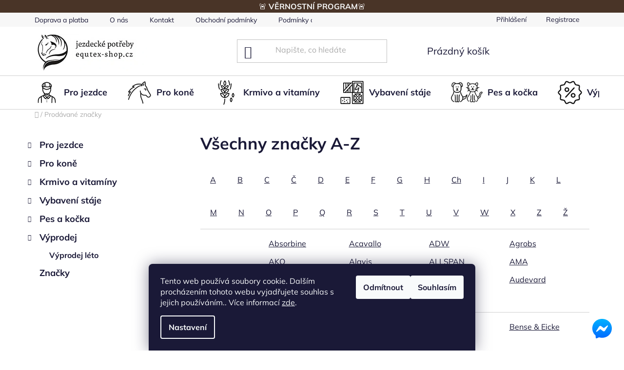

--- FILE ---
content_type: text/html; charset=utf-8
request_url: https://www.equtex-shop.cz/znacka/cymedica-diety/
body_size: 27933
content:
<!doctype html><html lang="cs" dir="ltr" class="header-background-light external-fonts-loaded"><head><meta charset="utf-8" /><meta name="viewport" content="width=device-width,initial-scale=1" /><title>Prodávané značky - Jezdecké potřeby EquTex</title><link rel="preconnect" href="https://cdn.myshoptet.com" /><link rel="dns-prefetch" href="https://cdn.myshoptet.com" /><link rel="preload" href="https://cdn.myshoptet.com/prj/dist/master/cms/libs/jquery/jquery-1.11.3.min.js" as="script" /><link href="https://cdn.myshoptet.com/prj/dist/master/cms/templates/frontend_templates/shared/css/font-face/mulish.css" rel="stylesheet"><link href="https://cdn.myshoptet.com/prj/dist/master/shop/dist/font-shoptet-13.css.3c47e30adfa2e9e2683b.css" rel="stylesheet"><script>
dataLayer = [];
dataLayer.push({'shoptet' : {
    "pageId": -24,
    "pageType": "article",
    "currency": "CZK",
    "currencyInfo": {
        "decimalSeparator": ",",
        "exchangeRate": 1,
        "priceDecimalPlaces": 2,
        "symbol": "K\u010d",
        "symbolLeft": 0,
        "thousandSeparator": " "
    },
    "language": "cs",
    "projectId": 465232,
    "cartInfo": {
        "id": null,
        "freeShipping": false,
        "freeShippingFrom": 2200,
        "leftToFreeGift": {
            "formattedPrice": "0 K\u010d",
            "priceLeft": 0
        },
        "freeGift": false,
        "leftToFreeShipping": {
            "priceLeft": 2200,
            "dependOnRegion": 0,
            "formattedPrice": "2 200 K\u010d"
        },
        "discountCoupon": [],
        "getNoBillingShippingPrice": {
            "withoutVat": 0,
            "vat": 0,
            "withVat": 0
        },
        "cartItems": [],
        "taxMode": "ORDINARY"
    },
    "cart": [],
    "customer": {
        "priceRatio": 1,
        "priceListId": 1,
        "groupId": null,
        "registered": false,
        "mainAccount": false
    }
}});
dataLayer.push({'cookie_consent' : {
    "marketing": "denied",
    "analytics": "denied"
}});
document.addEventListener('DOMContentLoaded', function() {
    shoptet.consent.onAccept(function(agreements) {
        if (agreements.length == 0) {
            return;
        }
        dataLayer.push({
            'cookie_consent' : {
                'marketing' : (agreements.includes(shoptet.config.cookiesConsentOptPersonalisation)
                    ? 'granted' : 'denied'),
                'analytics': (agreements.includes(shoptet.config.cookiesConsentOptAnalytics)
                    ? 'granted' : 'denied')
            },
            'event': 'cookie_consent'
        });
    });
});
</script>

<!-- Google Tag Manager -->
<script>(function(w,d,s,l,i){w[l]=w[l]||[];w[l].push({'gtm.start':
new Date().getTime(),event:'gtm.js'});var f=d.getElementsByTagName(s)[0],
j=d.createElement(s),dl=l!='dataLayer'?'&l='+l:'';j.async=true;j.src=
'https://www.googletagmanager.com/gtm.js?id='+i+dl;f.parentNode.insertBefore(j,f);
})(window,document,'script','dataLayer','GTM-MVPNPFH');</script>
<!-- End Google Tag Manager -->

<meta property="og:type" content="website"><meta property="og:site_name" content="equtex-shop.cz"><meta property="og:url" content="https://www.equtex-shop.cz/znacka/cymedica-diety/"><meta property="og:title" content="Prodávané značky - Jezdecké potřeby EquTex"><meta name="author" content="Jezdecké potřeby EquTex"><meta name="web_author" content="Shoptet.cz"><meta name="dcterms.rightsHolder" content="www.equtex-shop.cz"><meta name="robots" content="index,follow"><meta property="og:image" content="https://cdn.myshoptet.com/usr/www.equtex-shop.cz/user/logos/equtex_logo-1.jpg?t=1768652702"><style>:root {--color-primary: #000000;--color-primary-h: 0;--color-primary-s: 0%;--color-primary-l: 0%;--color-primary-hover: #77a7ff;--color-primary-hover-h: 219;--color-primary-hover-s: 100%;--color-primary-hover-l: 73%;--color-secondary: #77a7ff;--color-secondary-h: 219;--color-secondary-s: 100%;--color-secondary-l: 73%;--color-secondary-hover: #77a7ff;--color-secondary-hover-h: 219;--color-secondary-hover-s: 100%;--color-secondary-hover-l: 73%;--color-tertiary: #000000;--color-tertiary-h: 0;--color-tertiary-s: 0%;--color-tertiary-l: 0%;--color-tertiary-hover: #ffffff;--color-tertiary-hover-h: 0;--color-tertiary-hover-s: 0%;--color-tertiary-hover-l: 100%;--color-header-background: #ffffff;--template-font: "Mulish";--template-headings-font: "Mulish";--header-background-url: url("[data-uri]");--cookies-notice-background: #1A1937;--cookies-notice-color: #F8FAFB;--cookies-notice-button-hover: #f5f5f5;--cookies-notice-link-hover: #27263f;--templates-update-management-preview-mode-content: "Náhled aktualizací šablony je aktivní pro váš prohlížeč."}</style>
    
    <link href="https://cdn.myshoptet.com/prj/dist/master/shop/dist/main-13.less.96035efb4db1532b3cd7.css" rel="stylesheet" />
            <link href="https://cdn.myshoptet.com/prj/dist/master/shop/dist/mobile-header-v1-13.less.629f2f48911e67d0188c.css" rel="stylesheet" />
    
    <script>var shoptet = shoptet || {};</script>
    <script src="https://cdn.myshoptet.com/prj/dist/master/shop/dist/main-3g-header.js.05f199e7fd2450312de2.js"></script>
<!-- User include --><!-- service 565(213) html code header -->
<!--
<link rel="stylesheet" type="text/css" href="https://app.visual.ws/gpwebpay_shoptet/shoptet.css">
<script async defer type="text/javascript" src="https://app.visual.ws/gpwebpay_shoptet/shoptet.js"></script>
-->
<!-- service 1228(847) html code header -->
<link 
rel="stylesheet" 
href="https://cdn.myshoptet.com/usr/dmartini.myshoptet.com/user/documents/upload/dmartini/shop_rating/shop_rating.min.css?140"
data-author="Dominik Martini" 
data-author-web="dmartini.cz">
<!-- project html code header -->
<link href="https://cdn.myshoptet.com/usr/www.equtex-shop.cz/user/documents/assets/css/style.min.css?v=17" rel="stylesheet" />
<link href="/user/documents/assets/css/upravy106.css" rel="stylesheet" />
<a href="https://www.m.me/JezdeckePotrebyProskovice/" target="_blank">
<img alt="Jezdecke potřeby EquTex" src="https://cdn.myshoptet.com/usr/www.equtex-shop.cz/user/documents/upload/Ikony/fb-small.svg" class="fbmessage" title="Napište nám na facebook">
</a>
<meta name="google-site-verification" content="KOabUVbVja8RMn5AboBXmZNfjIfHdN7dGyDf3VdJyWY" />
<div class="infoProuzek">
  <p>
  <a href="https://www.equtex-shop.cz/vernostni-program-equtex/">🚨 <b>VĚRNOSTNÍ PROGRAM</b>🚨</a> 
  </p>
</div>
<style>
.products-block>div .p .availability {
    padding: 5px 0px;
}
a.btn.btn-primary {
    border-color: #77a7ff;
}
.cart-widget-product-amount .quantity, .cart-table .p-quantity .quantity, .quantity .decrease:before, .quantity .increase:before, .quantity .decrease, .quantity .increase, .products-block>div .p>a img, .products-block > div .p, .p-to-cart-block, .p-to-cart-block .add-to-cart .quantity, a.btn.btn-primary, .btn.btn-cart, .btn.btn-conversion, a.btn.btn-cart, a.btn.btn-conversion, .products-block>div, button.btn.btn-cart.add-to-cart-button, .btn-primary:hover, .subcategories.with-image li a:hover, .btn-primary:hover::before, .btn-primary:hover::after, .subcategories.with-image li a:hover::before, .subcategories.with-image li a:hover::after {
    border-radius: 15px;
}
.product-slider-holder .product-slider-navigation.navigation-next:before, .product-slider-holder .product-slider-navigation.navigation-prev:before{
	background-color: transparent;
}
/*.hlavni-div {
    display: grid;
    grid-template-columns: repeat(auto-fit, minmax(300px, 1fr));
    gap: 20px;
    padding: 40px;
    max-width: 1200px;
    margin: auto;
}

.produkt-div {
    position: relative;
    overflow: hidden;
    border-radius: 10px;
    box-shadow: 0 5px 15px rgba(0,0,0,0.1);
}

.produkt-div img {
    width: 100%;
    height: auto;
    display: block;
}
*/

/* ----- VARIANTS CSS -----*/
/* Badge color variations */
.discount-badge.big-discount {
  background-color: #ef4444; /* Brighter red for bigger discounts */
}
/* Animated badge (optional) */
@keyframes badgePulse {
  0%, 100% { transform: scale(1); }
  50% { transform: scale(1.1); }
}
.discount-badge {
  animation: badgePulse 2s ease-in-out infinite;
}
/* Adjust badge position for active button */
.variant-btn.active .discount-badge {
  background-color: #fff;
  color: #000;
}
/* Mobile adjustments */



@media (max-width: 768px) {
  .discount-badge {
    font-size: 9px;
    padding: 2px 5px;
    top: -6px;
    right: -6px;
  }
}
@media (max-width: 480px) {
  .discount-badge {
    font-size: 8px;
    padding: 1px 4px;
  }
}
.discount-badge {
  position: absolute;
  top: -6px;
  right: -6px;
  background: #e63946;
  color: white;
  font-size: 10px;
  font-weight: bold;
  padding: 2px 4px;
  border-radius: 6px;
  line-height: 1.2;
  white-space: nowrap;
  z-index: 10;
  box-shadow: 0 2px 4px rgba(0, 0, 0, 0.2);
}
.variant-btn {
  position: relative;
  display: inline-flex;
  align-items: center;
  justify-content: center;
  min-width: 70px;
  padding: 6px 9px;
  margin: 2px;
  border: 2px solid #e6e6e6;
  border-bottom: 5px solid #ddd;
  border-radius: 15px;
  background: #fff;
  cursor: pointer;
  color: #333;
  transition: all 0.3s ease;
}
#jsUnavailableCombinationMessage {
    background-color: #fff3cd;
    border: 1px solid #ffc107;
    border-radius: 6px;
    padding: 12px 15px;
    margin: 15px 0;
    color: #856404;
    font-size: 14px;
}
.variant-buttons {
  display: flex;
  flex-wrap: wrap;
  gap: 2px;
}
.variant-btn.unavailable {
  opacity: 0.4;
  cursor: not-allowed;
}
.variant-btn.unavailable::after {
    content: '';
    position: absolute;
    top: 50%;
    left: 5%;
    right: 5%;
    height: 2px;
    background-color: #dc2626;
    transform: translateY(-50%) rotate(-15deg);
}
.variant-btn:hover {
    border-color: #333;
    background-color: #f8f8f8;
    transform: translateY(-2px);
    box-shadow: 0 4px 12px rgba(0,0,0,0.15);
}
.variant-btn:focus {
    outline: 2px solid #4299e1;
    outline-offset: 2px;
}
.variant-btn.active {
    border-color: #000;
    background-color: #000;
    color: #fff;
    font-weight: 600;
    box-shadow: 0 4px 12px rgba(0,0,0,0.2);
}
@media (min-width: 768px) {
.products-block>div .p .p-bottom.single-button {
    padding-right: 0px;
}}
</style>

<!-- /User include --><link rel="shortcut icon" href="/favicon.ico" type="image/x-icon" />    <!-- Global site tag (gtag.js) - Google Analytics -->
    <script async src="https://www.googletagmanager.com/gtag/js?id=16725648877"></script>
    <script>
        
        window.dataLayer = window.dataLayer || [];
        function gtag(){dataLayer.push(arguments);}
        

                    console.debug('default consent data');

            gtag('consent', 'default', {"ad_storage":"denied","analytics_storage":"denied","ad_user_data":"denied","ad_personalization":"denied","wait_for_update":500});
            dataLayer.push({
                'event': 'default_consent'
            });
        
        gtag('js', new Date());

                gtag('config', 'UA-219757455-1', { 'groups': "UA" });
        
                gtag('config', 'G-YM8GCBHKYR', {"groups":"GA4","send_page_view":false,"content_group":"article","currency":"CZK","page_language":"cs"});
        
        
                gtag('config', 'AW-16725648877');
        
        
        
        
                    gtag('event', 'page_view', {"send_to":"GA4","page_language":"cs","content_group":"article","currency":"CZK"});
        
        
        
        
        
        
        
        
        
        
        
        
        
        document.addEventListener('DOMContentLoaded', function() {
            if (typeof shoptet.tracking !== 'undefined') {
                for (var id in shoptet.tracking.bannersList) {
                    gtag('event', 'view_promotion', {
                        "send_to": "UA",
                        "promotions": [
                            {
                                "id": shoptet.tracking.bannersList[id].id,
                                "name": shoptet.tracking.bannersList[id].name,
                                "position": shoptet.tracking.bannersList[id].position
                            }
                        ]
                    });
                }
            }

            shoptet.consent.onAccept(function(agreements) {
                if (agreements.length !== 0) {
                    console.debug('gtag consent accept');
                    var gtagConsentPayload =  {
                        'ad_storage': agreements.includes(shoptet.config.cookiesConsentOptPersonalisation)
                            ? 'granted' : 'denied',
                        'analytics_storage': agreements.includes(shoptet.config.cookiesConsentOptAnalytics)
                            ? 'granted' : 'denied',
                                                                                                'ad_user_data': agreements.includes(shoptet.config.cookiesConsentOptPersonalisation)
                            ? 'granted' : 'denied',
                        'ad_personalization': agreements.includes(shoptet.config.cookiesConsentOptPersonalisation)
                            ? 'granted' : 'denied',
                        };
                    console.debug('update consent data', gtagConsentPayload);
                    gtag('consent', 'update', gtagConsentPayload);
                    dataLayer.push(
                        { 'event': 'update_consent' }
                    );
                }
            });
        });
    </script>
</head><body class="desktop id--24 in-znacka template-13 type-manufacturers-listing multiple-columns-body columns-3 smart-labels-active ums_forms_redesign--off ums_a11y_category_page--on ums_discussion_rating_forms--off ums_flags_display_unification--on ums_a11y_login--off mobile-header-version-1"><noscript>
    <style>
        #header {
            padding-top: 0;
            position: relative !important;
            top: 0;
        }
        .header-navigation {
            position: relative !important;
        }
        .overall-wrapper {
            margin: 0 !important;
        }
        body:not(.ready) {
            visibility: visible !important;
        }
    </style>
    <div class="no-javascript">
        <div class="no-javascript__title">Musíte změnit nastavení vašeho prohlížeče</div>
        <div class="no-javascript__text">Podívejte se na: <a href="https://www.google.com/support/bin/answer.py?answer=23852">Jak povolit JavaScript ve vašem prohlížeči</a>.</div>
        <div class="no-javascript__text">Pokud používáte software na blokování reklam, může být nutné povolit JavaScript z této stránky.</div>
        <div class="no-javascript__text">Děkujeme.</div>
    </div>
</noscript>

        <div id="fb-root"></div>
        <script>
            window.fbAsyncInit = function() {
                FB.init({
//                    appId            : 'your-app-id',
                    autoLogAppEvents : true,
                    xfbml            : true,
                    version          : 'v19.0'
                });
            };
        </script>
        <script async defer crossorigin="anonymous" src="https://connect.facebook.net/cs_CZ/sdk.js"></script>
<!-- Google Tag Manager (noscript) -->
<noscript><iframe src="https://www.googletagmanager.com/ns.html?id=GTM-MVPNPFH"
height="0" width="0" style="display:none;visibility:hidden"></iframe></noscript>
<!-- End Google Tag Manager (noscript) -->

    <div class="siteCookies siteCookies--bottom siteCookies--dark js-siteCookies" role="dialog" data-testid="cookiesPopup" data-nosnippet>
        <div class="siteCookies__form">
            <div class="siteCookies__content">
                <div class="siteCookies__text">
                    Tento web používá soubory cookie. Dalším procházením tohoto webu vyjadřujete souhlas s jejich používáním.. Více informací <a href="https://465232.myshoptet.com/podminky-ochrany-osobnich-udaju/" target="\" _blank="" rel="\" noreferrer="">zde</a>.
                </div>
                <p class="siteCookies__links">
                    <button class="siteCookies__link js-cookies-settings" aria-label="Nastavení cookies" data-testid="cookiesSettings">Nastavení</button>
                </p>
            </div>
            <div class="siteCookies__buttonWrap">
                                    <button class="siteCookies__button js-cookiesConsentSubmit" value="reject" aria-label="Odmítnout cookies" data-testid="buttonCookiesReject">Odmítnout</button>
                                <button class="siteCookies__button js-cookiesConsentSubmit" value="all" aria-label="Přijmout cookies" data-testid="buttonCookiesAccept">Souhlasím</button>
            </div>
        </div>
        <script>
            document.addEventListener("DOMContentLoaded", () => {
                const siteCookies = document.querySelector('.js-siteCookies');
                document.addEventListener("scroll", shoptet.common.throttle(() => {
                    const st = document.documentElement.scrollTop;
                    if (st > 1) {
                        siteCookies.classList.add('siteCookies--scrolled');
                    } else {
                        siteCookies.classList.remove('siteCookies--scrolled');
                    }
                }, 100));
            });
        </script>
    </div>
<a href="#content" class="skip-link sr-only">Přejít na obsah</a><div class="overall-wrapper"><div class="user-action"><div class="container"><div class="user-action-in"><div class="user-action-login popup-widget login-widget"><div class="popup-widget-inner"><h2 id="loginHeading">Přihlášení k vašemu účtu</h2><div id="customerLogin"><form action="/action/Customer/Login/" method="post" id="formLoginIncluded" class="csrf-enabled formLogin" data-testid="formLogin"><input type="hidden" name="referer" value="" /><div class="form-group"><div class="input-wrapper email js-validated-element-wrapper no-label"><input type="email" name="email" class="form-control" autofocus placeholder="E-mailová adresa (např. jan@novak.cz)" data-testid="inputEmail" autocomplete="email" required /></div></div><div class="form-group"><div class="input-wrapper password js-validated-element-wrapper no-label"><input type="password" name="password" class="form-control" placeholder="Heslo" data-testid="inputPassword" autocomplete="current-password" required /><span class="no-display">Nemůžete vyplnit toto pole</span><input type="text" name="surname" value="" class="no-display" /></div></div><div class="form-group"><div class="login-wrapper"><button type="submit" class="btn btn-secondary btn-text btn-login" data-testid="buttonSubmit">Přihlásit se</button><div class="password-helper"><a href="/registrace/" data-testid="signup" rel="nofollow">Nová registrace</a><a href="/klient/zapomenute-heslo/" rel="nofollow">Zapomenuté heslo</a></div></div></div></form>
</div></div></div>
    <div id="cart-widget" class="user-action-cart popup-widget cart-widget loader-wrapper" data-testid="popupCartWidget" role="dialog" aria-hidden="true">
        <div class="popup-widget-inner cart-widget-inner place-cart-here">
            <div class="loader-overlay">
                <div class="loader"></div>
            </div>
        </div>
    </div>
</div>
</div></div><div class="top-navigation-bar" data-testid="topNavigationBar">

    <div class="container">

                            <div class="top-navigation-menu">
                <ul class="top-navigation-bar-menu">
                                            <li class="top-navigation-menu-item-3441">
                            <a href="/doprava-a-platba/" title="Doprava a platba" target="blank">Doprava a platba</a>
                        </li>
                                            <li class="top-navigation-menu-item-1570">
                            <a href="/o-nas/" title="O nás" target="blank">O nás</a>
                        </li>
                                            <li class="top-navigation-menu-item-27">
                            <a href="/kontakt/" title="Kontakt" target="blank">Kontakt</a>
                        </li>
                                            <li class="top-navigation-menu-item-39">
                            <a href="/obchodni-podminky/" title="Obchodní podmínky" target="blank">Obchodní podmínky</a>
                        </li>
                                            <li class="top-navigation-menu-item-691">
                            <a href="/podminky-ochrany-osobnich-udaju/" title="Podmínky ochrany osobních údajů " target="blank">Podmínky ochrany osobních údajů </a>
                        </li>
                                            <li class="top-navigation-menu-item-3571">
                            <a href="/blog/" title="Blog">Blog</a>
                        </li>
                                            <li class="top-navigation-menu-item-external-36">
                            <a href="https://equtex-shop.cz/hodnoceni-obchodu" title="Hodnocení obchodu">Hodnocení obchodu</a>
                        </li>
                                            <li class="top-navigation-menu-item-4765">
                            <a href="/neprevzeti-zasilky/" title="Nepřevzetí zásilky" target="blank">Nepřevzetí zásilky</a>
                        </li>
                                            <li class="top-navigation-menu-item-external-43">
                            <a href="https://www.equtex-shop.cz/clanky-2/jak-vratit-nebo-reklamovat-zbozi/" title="Vrácení a reklamace zboží" target="blank">Vrácení a reklamace zboží</a>
                        </li>
                                    </ul>
                <div class="top-navigation-menu-trigger">Více</div>
                <ul class="top-navigation-bar-menu-helper"></ul>
            </div>
        
        <div class="top-navigation-tools">
                        <a href="/login/?backTo=%2Fznacka%2Fcymedica-diety%2F" class="top-nav-button top-nav-button-login primary login toggle-window" data-target="login" data-testid="signin" rel="nofollow"><span>Přihlášení</span></a>
    <a href="/registrace/" class="top-nav-button top-nav-button-register" data-testid="headerSignup">Registrace</a>
        </div>

    </div>

</div>
<header id="header">
        <div class="header-top">
            <div class="container navigation-wrapper header-top-wrapper">
                <div class="site-name"><a href="/" data-testid="linkWebsiteLogo"><img src="https://cdn.myshoptet.com/usr/www.equtex-shop.cz/user/logos/equtex_logo-1.jpg" alt="Jezdecké potřeby EquTex" fetchpriority="low" /></a></div>                <div class="search" itemscope itemtype="https://schema.org/WebSite">
                    <meta itemprop="headline" content="Prodávané značky"/><meta itemprop="url" content="https://www.equtex-shop.cz"/>                    <form action="/action/ProductSearch/prepareString/" method="post"
    id="formSearchForm" class="search-form compact-form js-search-main"
    itemprop="potentialAction" itemscope itemtype="https://schema.org/SearchAction" data-testid="searchForm">
    <fieldset>
        <meta itemprop="target"
            content="https://www.equtex-shop.cz/vyhledavani/?string={string}"/>
        <input type="hidden" name="language" value="cs"/>
        
            
    <span class="search-input-icon" aria-hidden="true"></span>

<input
    type="search"
    name="string"
        class="query-input form-control search-input js-search-input"
    placeholder="Napište, co hledáte"
    autocomplete="off"
    required
    itemprop="query-input"
    aria-label="Vyhledávání"
    data-testid="searchInput"
>
            <button type="submit" class="btn btn-default search-button" data-testid="searchBtn">Hledat</button>
        
    </fieldset>
</form>
                </div>
                <div class="navigation-buttons">
                    <a href="#" class="toggle-window" data-target="search" data-testid="linkSearchIcon"><span class="sr-only">Hledat</span></a>
                        
    <a href="/kosik/" class="btn btn-icon toggle-window cart-count" data-target="cart" data-hover="true" data-redirect="true" data-testid="headerCart" rel="nofollow" aria-haspopup="dialog" aria-expanded="false" aria-controls="cart-widget">
        
                <span class="sr-only">Nákupní košík</span>
        
            <span class="cart-price visible-lg-inline-block" data-testid="headerCartPrice">
                                    Prázdný košík                            </span>
        
    
            </a>
                    <a href="#" class="toggle-window" data-target="navigation" data-testid="hamburgerMenu"></a>
                </div>
            </div>
        </div>
        <div class="header-bottom">
            <div class="container navigation-wrapper header-bottom-wrapper js-navigation-container">
                <nav id="navigation" aria-label="Hlavní menu" data-collapsible="true"><div class="navigation-in menu"><ul class="menu-level-1" role="menubar" data-testid="headerMenuItems"><li class="menu-item-1210 ext" role="none"><a href="/pro-jezdce/" data-testid="headerMenuItem" role="menuitem" aria-haspopup="true" aria-expanded="false"><b>Pro jezdce</b><span class="submenu-arrow"></span></a><ul class="menu-level-2" aria-label="Pro jezdce" tabindex="-1" role="menu"><li class="menu-item-1213 has-third-level" role="none"><a href="/jezdecke-obleceni/" class="menu-image" data-testid="headerMenuItem" tabindex="-1" aria-hidden="true"><img src="data:image/svg+xml,%3Csvg%20width%3D%22140%22%20height%3D%22100%22%20xmlns%3D%22http%3A%2F%2Fwww.w3.org%2F2000%2Fsvg%22%3E%3C%2Fsvg%3E" alt="" aria-hidden="true" width="140" height="100"  data-src="https://cdn.myshoptet.com/usr/www.equtex-shop.cz/user/categories/thumb/obleceni.png" fetchpriority="low" /></a><div><a href="/jezdecke-obleceni/" data-testid="headerMenuItem" role="menuitem"><span>Jezdecké oblečení</span></a>
                                                    <ul class="menu-level-3" role="menu">
                                                                    <li class="menu-item-1216" role="none">
                                        <a href="/rajtky/" data-testid="headerMenuItem" role="menuitem">
                                            Rajtky</a>,                                    </li>
                                                                    <li class="menu-item-1219" role="none">
                                        <a href="/tricka-a-kosile/" data-testid="headerMenuItem" role="menuitem">
                                            Trička a košile</a>,                                    </li>
                                                                    <li class="menu-item-1222" role="none">
                                        <a href="/bundy-a-mikiny/" data-testid="headerMenuItem" role="menuitem">
                                            Bundy a větrovky</a>,                                    </li>
                                                                    <li class="menu-item-1225" role="none">
                                        <a href="/vesty-a-mikiny/" data-testid="headerMenuItem" role="menuitem">
                                            Vesty a mikiny</a>,                                    </li>
                                                                    <li class="menu-item-1228" role="none">
                                        <a href="/podkolenky/" data-testid="headerMenuItem" role="menuitem">
                                            Podkolenky</a>,                                    </li>
                                                                    <li class="menu-item-1231" role="none">
                                        <a href="/rukavice/" data-testid="headerMenuItem" role="menuitem">
                                            Rukavice</a>,                                    </li>
                                                                    <li class="menu-item-1234" role="none">
                                        <a href="/zavodni-saka-a-prislusenstvi/" data-testid="headerMenuItem" role="menuitem">
                                            Závodní saka a příslušenství</a>,                                    </li>
                                                                    <li class="menu-item-1390" role="none">
                                        <a href="/ksiltovky-a-cepice/" data-testid="headerMenuItem" role="menuitem">
                                            Kšiltovky a čepice, pásky</a>,                                    </li>
                                                                    <li class="menu-item-4774" role="none">
                                        <a href="/obleceni-comfort-heat-na-powerbanku/" data-testid="headerMenuItem" role="menuitem">
                                            Oblečení Comfort Heat na powerbanku</a>                                    </li>
                                                            </ul>
                        </div></li><li class="menu-item-1237 has-third-level" role="none"><a href="/jezdecke-vybaveni/" class="menu-image" data-testid="headerMenuItem" tabindex="-1" aria-hidden="true"><img src="data:image/svg+xml,%3Csvg%20width%3D%22140%22%20height%3D%22100%22%20xmlns%3D%22http%3A%2F%2Fwww.w3.org%2F2000%2Fsvg%22%3E%3C%2Fsvg%3E" alt="" aria-hidden="true" width="140" height="100"  data-src="https://cdn.myshoptet.com/usr/www.equtex-shop.cz/user/categories/thumb/potreby.png" fetchpriority="low" /></a><div><a href="/jezdecke-vybaveni/" data-testid="headerMenuItem" role="menuitem"><span>Jezdecké vybavení</span></a>
                                                    <ul class="menu-level-3" role="menu">
                                                                    <li class="menu-item-1240" role="none">
                                        <a href="/bice-a-sporny/" data-testid="headerMenuItem" role="menuitem">
                                            Biče a šporny</a>,                                    </li>
                                                                    <li class="menu-item-1252" role="none">
                                        <a href="/chapsy-a-minichapsy/" data-testid="headerMenuItem" role="menuitem">
                                            Chapsy a minichapsy</a>,                                    </li>
                                                                    <li class="menu-item-1255" role="none">
                                        <a href="/jezdecke-helmy/" data-testid="headerMenuItem" role="menuitem">
                                            Jezdecké helmy</a>,                                    </li>
                                                                    <li class="menu-item-1258" role="none">
                                        <a href="/reflexni-bezpecnost/" data-testid="headerMenuItem" role="menuitem">
                                            Reflexní - bezpečnost</a>,                                    </li>
                                                                    <li class="menu-item-1261" role="none">
                                        <a href="/bezpecnostni-vesty/" data-testid="headerMenuItem" role="menuitem">
                                            Bezpečnostní vesty</a>,                                    </li>
                                                                    <li class="menu-item-1264" role="none">
                                        <a href="/jezdecke-boty-a-perka/" data-testid="headerMenuItem" role="menuitem">
                                            Jezdecké boty a pérka</a>                                    </li>
                                                            </ul>
                        </div></li><li class="menu-item-1492 has-third-level" role="none"><a href="/westernove-vybaveni-pro-jezdce/" class="menu-image" data-testid="headerMenuItem" tabindex="-1" aria-hidden="true"><img src="data:image/svg+xml,%3Csvg%20width%3D%22140%22%20height%3D%22100%22%20xmlns%3D%22http%3A%2F%2Fwww.w3.org%2F2000%2Fsvg%22%3E%3C%2Fsvg%3E" alt="" aria-hidden="true" width="140" height="100"  data-src="https://cdn.myshoptet.com/usr/www.equtex-shop.cz/user/categories/thumb/western.png" fetchpriority="low" /></a><div><a href="/westernove-vybaveni-pro-jezdce/" data-testid="headerMenuItem" role="menuitem"><span>Westernové vybavení pro jezdce</span></a>
                                                    <ul class="menu-level-3" role="menu">
                                                                    <li class="menu-item-1495" role="none">
                                        <a href="/klobouky--chapsy--bola/" data-testid="headerMenuItem" role="menuitem">
                                            Klobouky, chapsy, bola</a>,                                    </li>
                                                                    <li class="menu-item-1498" role="none">
                                        <a href="/kabaty-a-ostatni-textil/" data-testid="headerMenuItem" role="menuitem">
                                            Kabáty a ostatní textil</a>,                                    </li>
                                                                    <li class="menu-item-1501" role="none">
                                        <a href="/ostruhy-a-reminky--bice--lasa/" data-testid="headerMenuItem" role="menuitem">
                                            Ostruhy a řemínky, biče, lasa</a>,                                    </li>
                                                                    <li class="menu-item-1504" role="none">
                                        <a href="/rukavice--boty-a-prislusenstvi/" data-testid="headerMenuItem" role="menuitem">
                                            Rukavice, boty a příslušenství</a>                                    </li>
                                                            </ul>
                        </div></li><li class="menu-item-1267 has-third-level" role="none"><a href="/darkove-predmety/" class="menu-image" data-testid="headerMenuItem" tabindex="-1" aria-hidden="true"><img src="data:image/svg+xml,%3Csvg%20width%3D%22140%22%20height%3D%22100%22%20xmlns%3D%22http%3A%2F%2Fwww.w3.org%2F2000%2Fsvg%22%3E%3C%2Fsvg%3E" alt="" aria-hidden="true" width="140" height="100"  data-src="https://cdn.myshoptet.com/usr/www.equtex-shop.cz/user/categories/thumb/darek.png" fetchpriority="low" /></a><div><a href="/darkove-predmety/" data-testid="headerMenuItem" role="menuitem"><span>Dárkové předměty</span></a>
                                                    <ul class="menu-level-3" role="menu">
                                                                    <li class="menu-item-1707" role="none">
                                        <a href="/klicenky/" data-testid="headerMenuItem" role="menuitem">
                                            Klíčenky</a>,                                    </li>
                                                                    <li class="menu-item-1710" role="none">
                                        <a href="/tasky--batohy/" data-testid="headerMenuItem" role="menuitem">
                                            Tašky, batohy</a>,                                    </li>
                                                                    <li class="menu-item-1713" role="none">
                                        <a href="/pera--tuzky/" data-testid="headerMenuItem" role="menuitem">
                                            Pera, tužky</a>,                                    </li>
                                                                    <li class="menu-item-1716" role="none">
                                        <a href="/kosmetika/" data-testid="headerMenuItem" role="menuitem">
                                            Kosmetika</a>,                                    </li>
                                                                    <li class="menu-item-1719" role="none">
                                        <a href="/gumicky--sponky/" data-testid="headerMenuItem" role="menuitem">
                                            Gumičky, sponky</a>,                                    </li>
                                                                    <li class="menu-item-1722" role="none">
                                        <a href="/hracky/" data-testid="headerMenuItem" role="menuitem">
                                            Hračky</a>,                                    </li>
                                                                    <li class="menu-item-1725" role="none">
                                        <a href="/ostatni-darkovy-sortiment/" data-testid="headerMenuItem" role="menuitem">
                                            Ostatní dárkový sortiment</a>,                                    </li>
                                                                    <li class="menu-item-1728" role="none">
                                        <a href="/sperky--broze/" data-testid="headerMenuItem" role="menuitem">
                                            Šperky, brože</a>,                                    </li>
                                                                    <li class="menu-item-4507" role="none">
                                        <a href="/proteinove-tycinky-a-bylinne-bonbony/" data-testid="headerMenuItem" role="menuitem">
                                            Proteinové tyčinky a bylinné bonbóny</a>                                    </li>
                                                            </ul>
                        </div></li><li class="menu-item-4642 has-third-level" role="none"><a href="/hobby-horsing/" class="menu-image" data-testid="headerMenuItem" tabindex="-1" aria-hidden="true"><img src="data:image/svg+xml,%3Csvg%20width%3D%22140%22%20height%3D%22100%22%20xmlns%3D%22http%3A%2F%2Fwww.w3.org%2F2000%2Fsvg%22%3E%3C%2Fsvg%3E" alt="" aria-hidden="true" width="140" height="100"  data-src="https://cdn.myshoptet.com/usr/www.equtex-shop.cz/user/categories/thumb/hobbyhorse.png" fetchpriority="low" /></a><div><a href="/hobby-horsing/" data-testid="headerMenuItem" role="menuitem"><span>Hobby Horsing</span></a>
                                                    <ul class="menu-level-3" role="menu">
                                                                    <li class="menu-item-4645" role="none">
                                        <a href="/hobby-horse-konici-na-tyci/" data-testid="headerMenuItem" role="menuitem">
                                            Hobby horse koníci na tyči</a>,                                    </li>
                                                                    <li class="menu-item-4648" role="none">
                                        <a href="/hobby-horse-doplnky-ke-konikum-na-tyci/" data-testid="headerMenuItem" role="menuitem">
                                            Hobby horse doplňky ke koníkům na tyči</a>                                    </li>
                                                            </ul>
                        </div></li></ul></li>
<li class="menu-item-967 ext" role="none"><a href="/pro-kone/" data-testid="headerMenuItem" role="menuitem" aria-haspopup="true" aria-expanded="false"><b>Pro koně</b><span class="submenu-arrow"></span></a><ul class="menu-level-2" aria-label="Pro koně" tabindex="-1" role="menu"><li class="menu-item-1012 has-third-level" role="none"><a href="/uzdeni-a-poprsni-postroje/" class="menu-image" data-testid="headerMenuItem" tabindex="-1" aria-hidden="true"><img src="data:image/svg+xml,%3Csvg%20width%3D%22140%22%20height%3D%22100%22%20xmlns%3D%22http%3A%2F%2Fwww.w3.org%2F2000%2Fsvg%22%3E%3C%2Fsvg%3E" alt="" aria-hidden="true" width="140" height="100"  data-src="https://cdn.myshoptet.com/usr/www.equtex-shop.cz/user/categories/thumb/uzdecka2.png" fetchpriority="low" /></a><div><a href="/uzdeni-a-poprsni-postroje/" data-testid="headerMenuItem" role="menuitem"><span>Uždění a poprsní postroje</span></a>
                                                    <ul class="menu-level-3" role="menu">
                                                                    <li class="menu-item-1015" role="none">
                                        <a href="/uzdecky--uzdy/" data-testid="headerMenuItem" role="menuitem">
                                            Uzdečky, uzdy</a>,                                    </li>
                                                                    <li class="menu-item-1018" role="none">
                                        <a href="/oteze-a-pomocne-oteze/" data-testid="headerMenuItem" role="menuitem">
                                            Otěže a pomocné otěže</a>,                                    </li>
                                                                    <li class="menu-item-1021" role="none">
                                        <a href="/udidla/" data-testid="headerMenuItem" role="menuitem">
                                            Udidla</a>,                                    </li>
                                                                    <li class="menu-item-1057" role="none">
                                        <a href="/poprsaky/" data-testid="headerMenuItem" role="menuitem">
                                            Poprsáky</a>,                                    </li>
                                                                    <li class="menu-item-1195" role="none">
                                        <a href="/martingal/" data-testid="headerMenuItem" role="menuitem">
                                            Martingal</a>,                                    </li>
                                                                    <li class="menu-item-1060" role="none">
                                        <a href="/prislusenstvi/" data-testid="headerMenuItem" role="menuitem">
                                            Příslušenství</a>                                    </li>
                                                            </ul>
                        </div></li><li class="menu-item-1153 has-third-level" role="none"><a href="/ohlavky-a-voditka/" class="menu-image" data-testid="headerMenuItem" tabindex="-1" aria-hidden="true"><img src="data:image/svg+xml,%3Csvg%20width%3D%22140%22%20height%3D%22100%22%20xmlns%3D%22http%3A%2F%2Fwww.w3.org%2F2000%2Fsvg%22%3E%3C%2Fsvg%3E" alt="" aria-hidden="true" width="140" height="100"  data-src="https://cdn.myshoptet.com/usr/www.equtex-shop.cz/user/categories/thumb/ohlavka.png" fetchpriority="low" /></a><div><a href="/ohlavky-a-voditka/" data-testid="headerMenuItem" role="menuitem"><span>Ohlávky a vodítka</span></a>
                                                    <ul class="menu-level-3" role="menu">
                                                                    <li class="menu-item-1156" role="none">
                                        <a href="/ohlavky/" data-testid="headerMenuItem" role="menuitem">
                                            Ohlávky</a>,                                    </li>
                                                                    <li class="menu-item-1159" role="none">
                                        <a href="/voditka-2/" data-testid="headerMenuItem" role="menuitem">
                                            Vodítka</a>,                                    </li>
                                                                    <li class="menu-item-4666" role="none">
                                        <a href="/jezdecke-provazove-ohlavky/" data-testid="headerMenuItem" role="menuitem">
                                            Jezdecké provazové ohlávky</a>                                    </li>
                                                            </ul>
                        </div></li><li class="menu-item-1204" role="none"><a href="/pouta--nahubky/" class="menu-image" data-testid="headerMenuItem" tabindex="-1" aria-hidden="true"><img src="data:image/svg+xml,%3Csvg%20width%3D%22140%22%20height%3D%22100%22%20xmlns%3D%22http%3A%2F%2Fwww.w3.org%2F2000%2Fsvg%22%3E%3C%2Fsvg%3E" alt="" aria-hidden="true" width="140" height="100"  data-src="https://cdn.myshoptet.com/usr/www.equtex-shop.cz/user/categories/thumb/nahubek0.png" fetchpriority="low" /></a><div><a href="/pouta--nahubky/" data-testid="headerMenuItem" role="menuitem"><span>Pouta, náhubky</span></a>
                        </div></li><li class="menu-item-1063 has-third-level" role="none"><a href="/deky-pro-kone/" class="menu-image" data-testid="headerMenuItem" tabindex="-1" aria-hidden="true"><img src="data:image/svg+xml,%3Csvg%20width%3D%22140%22%20height%3D%22100%22%20xmlns%3D%22http%3A%2F%2Fwww.w3.org%2F2000%2Fsvg%22%3E%3C%2Fsvg%3E" alt="" aria-hidden="true" width="140" height="100"  data-src="https://cdn.myshoptet.com/usr/www.equtex-shop.cz/user/categories/thumb/dekaprokone.png" fetchpriority="low" /></a><div><a href="/deky-pro-kone/" data-testid="headerMenuItem" role="menuitem"><span>Deky pro koně</span></a>
                                                    <ul class="menu-level-3" role="menu">
                                                                    <li class="menu-item-1066" role="none">
                                        <a href="/zimni-deky/" data-testid="headerMenuItem" role="menuitem">
                                            Zimní deky</a>,                                    </li>
                                                                    <li class="menu-item-1087" role="none">
                                        <a href="/odpocovaci-fleece-deky/" data-testid="headerMenuItem" role="menuitem">
                                            Odpocovací fleece deky</a>,                                    </li>
                                                                    <li class="menu-item-1093" role="none">
                                        <a href="/bederni-deky/" data-testid="headerMenuItem" role="menuitem">
                                            Bederní deky</a>,                                    </li>
                                                                    <li class="menu-item-1090" role="none">
                                        <a href="/letni-sitovane-deky/" data-testid="headerMenuItem" role="menuitem">
                                            Letní síťované deky</a>,                                    </li>
                                                                    <li class="menu-item-1084" role="none">
                                        <a href="/plastenky-a-letni-deky/" data-testid="headerMenuItem" role="menuitem">
                                            Pláštěnky a letní deky</a>,                                    </li>
                                                                    <li class="menu-item-1099" role="none">
                                        <a href="/prislusenstvi-k-dekam/" data-testid="headerMenuItem" role="menuitem">
                                            Příslušenství k dekám</a>,                                    </li>
                                                                    <li class="menu-item-1480" role="none">
                                        <a href="/stajove-deky/" data-testid="headerMenuItem" role="menuitem">
                                            Stájové deky</a>                                    </li>
                                                            </ul>
                        </div></li><li class="menu-item-970 has-third-level" role="none"><a href="/sedla-a-prislusenstvi/" class="menu-image" data-testid="headerMenuItem" tabindex="-1" aria-hidden="true"><img src="data:image/svg+xml,%3Csvg%20width%3D%22140%22%20height%3D%22100%22%20xmlns%3D%22http%3A%2F%2Fwww.w3.org%2F2000%2Fsvg%22%3E%3C%2Fsvg%3E" alt="" aria-hidden="true" width="140" height="100"  data-src="https://cdn.myshoptet.com/usr/www.equtex-shop.cz/user/categories/thumb/sedlo1.png" fetchpriority="low" /></a><div><a href="/sedla-a-prislusenstvi/" data-testid="headerMenuItem" role="menuitem"><span>Sedla a příslušenství</span></a>
                                                    <ul class="menu-level-3" role="menu">
                                                                    <li class="menu-item-973" role="none">
                                        <a href="/sedla-a-jezdecke-pady/" data-testid="headerMenuItem" role="menuitem">
                                            Sedla a jezdecké pady</a>,                                    </li>
                                                                    <li class="menu-item-976" role="none">
                                        <a href="/podsedlove-decky/" data-testid="headerMenuItem" role="menuitem">
                                            Podsedlové dečky</a>,                                    </li>
                                                                    <li class="menu-item-979" role="none">
                                        <a href="/tlumici-podlozky-pod-sedlo/" data-testid="headerMenuItem" role="menuitem">
                                            Tlumící podložky pod sedlo</a>,                                    </li>
                                                                    <li class="menu-item-982" role="none">
                                        <a href="/podbrisniky/" data-testid="headerMenuItem" role="menuitem">
                                            Podbřišníky</a>,                                    </li>
                                                                    <li class="menu-item-985" role="none">
                                        <a href="/trmeny-a-trmenove-remeny-2/" data-testid="headerMenuItem" role="menuitem">
                                            Třmeny a třmenové řemeny</a>,                                    </li>
                                                                    <li class="menu-item-988" role="none">
                                        <a href="/beranky-na-posedli/" data-testid="headerMenuItem" role="menuitem">
                                            Beránky na posedlí</a>,                                    </li>
                                                                    <li class="menu-item-991" role="none">
                                        <a href="/obaly-a-potahy-na-sedla-a-prislusenstvi/" data-testid="headerMenuItem" role="menuitem">
                                            Obaly a potahy na sedla a příslušenství</a>                                    </li>
                                                            </ul>
                        </div></li><li class="menu-item-1507 has-third-level" role="none"><a href="/westernove-vybaveni-pro-kone/" class="menu-image" data-testid="headerMenuItem" tabindex="-1" aria-hidden="true"><img src="data:image/svg+xml,%3Csvg%20width%3D%22140%22%20height%3D%22100%22%20xmlns%3D%22http%3A%2F%2Fwww.w3.org%2F2000%2Fsvg%22%3E%3C%2Fsvg%3E" alt="" aria-hidden="true" width="140" height="100"  data-src="https://cdn.myshoptet.com/usr/www.equtex-shop.cz/user/categories/thumb/westernove_sedlo2.png" fetchpriority="low" /></a><div><a href="/westernove-vybaveni-pro-kone/" data-testid="headerMenuItem" role="menuitem"><span>Westernové vybavení pro koně</span></a>
                                                    <ul class="menu-level-3" role="menu">
                                                                    <li class="menu-item-1510" role="none">
                                        <a href="/westernove-uzdecky-a-oteze/" data-testid="headerMenuItem" role="menuitem">
                                            Westernové uzdečky a otěže</a>,                                    </li>
                                                                    <li class="menu-item-1513" role="none">
                                        <a href="/udidla-a-podbradni-reminky/" data-testid="headerMenuItem" role="menuitem">
                                            Udidla a podbradní řeminky</a>,                                    </li>
                                                                    <li class="menu-item-1516" role="none">
                                        <a href="/sedla-a-pady/" data-testid="headerMenuItem" role="menuitem">
                                            Westernové sedla a pady</a>,                                    </li>
                                                                    <li class="menu-item-1519" role="none">
                                        <a href="/deky-pod-sedlo--navajo/" data-testid="headerMenuItem" role="menuitem">
                                            Deky pod sedlo, navajo</a>,                                    </li>
                                                                    <li class="menu-item-1522" role="none">
                                        <a href="/podbrisniky--poprsniky/" data-testid="headerMenuItem" role="menuitem">
                                            Podbřišníky, poprsníky</a>,                                    </li>
                                                                    <li class="menu-item-1525" role="none">
                                        <a href="/westernove-ohlavky-a-voditka/" data-testid="headerMenuItem" role="menuitem">
                                            Westernové ohlávky a vodítka</a>,                                    </li>
                                                                    <li class="menu-item-1701" role="none">
                                        <a href="/kloubove-chranice/" data-testid="headerMenuItem" role="menuitem">
                                            Kloubové chrániče</a>                                    </li>
                                                            </ul>
                        </div></li><li class="menu-item-4744 has-third-level" role="none"><a href="/horsemanship/" class="menu-image" data-testid="headerMenuItem" tabindex="-1" aria-hidden="true"><img src="data:image/svg+xml,%3Csvg%20width%3D%22140%22%20height%3D%22100%22%20xmlns%3D%22http%3A%2F%2Fwww.w3.org%2F2000%2Fsvg%22%3E%3C%2Fsvg%3E" alt="" aria-hidden="true" width="140" height="100"  data-src="https://cdn.myshoptet.com/usr/www.equtex-shop.cz/user/categories/thumb/horsemanship1.jpg" fetchpriority="low" /></a><div><a href="/horsemanship/" data-testid="headerMenuItem" role="menuitem"><span>Horsemanship</span></a>
                                                    <ul class="menu-level-3" role="menu">
                                                                    <li class="menu-item-4747" role="none">
                                        <a href="/provazove-ohlavky-a-lana/" data-testid="headerMenuItem" role="menuitem">
                                            Provazové ohlávky a lana</a>,                                    </li>
                                                                    <li class="menu-item-4750" role="none">
                                        <a href="/mrkvove-hulky/" data-testid="headerMenuItem" role="menuitem">
                                            Mrkvové hůlky</a>                                    </li>
                                                            </ul>
                        </div></li><li class="menu-item-1162 has-third-level" role="none"><a href="/lonzovani/" class="menu-image" data-testid="headerMenuItem" tabindex="-1" aria-hidden="true"><img src="data:image/svg+xml,%3Csvg%20width%3D%22140%22%20height%3D%22100%22%20xmlns%3D%22http%3A%2F%2Fwww.w3.org%2F2000%2Fsvg%22%3E%3C%2Fsvg%3E" alt="" aria-hidden="true" width="140" height="100"  data-src="https://cdn.myshoptet.com/usr/www.equtex-shop.cz/user/categories/thumb/lonz2.png" fetchpriority="low" /></a><div><a href="/lonzovani/" data-testid="headerMenuItem" role="menuitem"><span>Lonžování</span></a>
                                                    <ul class="menu-level-3" role="menu">
                                                                    <li class="menu-item-1165" role="none">
                                        <a href="/lonzovaci-bice/" data-testid="headerMenuItem" role="menuitem">
                                            Lonžovací biče</a>,                                    </li>
                                                                    <li class="menu-item-1168" role="none">
                                        <a href="/obrisniky-a-madla/" data-testid="headerMenuItem" role="menuitem">
                                            Obřišníky a madla</a>,                                    </li>
                                                                    <li class="menu-item-1171" role="none">
                                        <a href="/obnosky-a-uzdecky-na-lonzovani/" data-testid="headerMenuItem" role="menuitem">
                                            Obnosky a uzdečky na lonžování</a>,                                    </li>
                                                                    <li class="menu-item-1174" role="none">
                                        <a href="/lonze-a-spojky/" data-testid="headerMenuItem" role="menuitem">
                                            Lonže a spojky</a>,                                    </li>
                                                                    <li class="menu-item-1177" role="none">
                                        <a href="/vyvazovaci-oteze-pro-lonzovani/" data-testid="headerMenuItem" role="menuitem">
                                            Vyvazovací otěže pro lonžování</a>                                    </li>
                                                            </ul>
                        </div></li><li class="menu-item-994 has-third-level" role="none"><a href="/ochrana-nohou-kone/" class="menu-image" data-testid="headerMenuItem" tabindex="-1" aria-hidden="true"><img src="data:image/svg+xml,%3Csvg%20width%3D%22140%22%20height%3D%22100%22%20xmlns%3D%22http%3A%2F%2Fwww.w3.org%2F2000%2Fsvg%22%3E%3C%2Fsvg%3E" alt="" aria-hidden="true" width="140" height="100"  data-src="https://cdn.myshoptet.com/usr/www.equtex-shop.cz/user/categories/thumb/ochrana_nohou.png" fetchpriority="low" /></a><div><a href="/ochrana-nohou-kone/" data-testid="headerMenuItem" role="menuitem"><span>Ochrana nohou koně</span></a>
                                                    <ul class="menu-level-3" role="menu">
                                                                    <li class="menu-item-997" role="none">
                                        <a href="/chranice-a-slachovky/" data-testid="headerMenuItem" role="menuitem">
                                            Chrániče a šlachovky</a>,                                    </li>
                                                                    <li class="menu-item-1000" role="none">
                                        <a href="/bandaze-2/" data-testid="headerMenuItem" role="menuitem">
                                            Bandáže</a>,                                    </li>
                                                                    <li class="menu-item-1003" role="none">
                                        <a href="/zvony-2/" data-testid="headerMenuItem" role="menuitem">
                                            Zvony</a>,                                    </li>
                                                                    <li class="menu-item-1006" role="none">
                                        <a href="/transportni-chranice/" data-testid="headerMenuItem" role="menuitem">
                                            Transportní chrániče</a>,                                    </li>
                                                                    <li class="menu-item-1009" role="none">
                                        <a href="/zateplovaci-chranice--letni-chranice--do-blata/" data-testid="headerMenuItem" role="menuitem">
                                            Zateplovací chrániče, letní chrániče, do bláta</a>,                                    </li>
                                                                    <li class="menu-item-3576" role="none">
                                        <a href="/boty-pro-kone/" data-testid="headerMenuItem" role="menuitem">
                                            Boty pro koně</a>                                    </li>
                                                            </ul>
                        </div></li><li class="menu-item-1117 has-third-level" role="none"><a href="/cisteni--ulozne-boxy-a-tasky/" class="menu-image" data-testid="headerMenuItem" tabindex="-1" aria-hidden="true"><img src="data:image/svg+xml,%3Csvg%20width%3D%22140%22%20height%3D%22100%22%20xmlns%3D%22http%3A%2F%2Fwww.w3.org%2F2000%2Fsvg%22%3E%3C%2Fsvg%3E" alt="" aria-hidden="true" width="140" height="100"  data-src="https://cdn.myshoptet.com/usr/www.equtex-shop.cz/user/categories/thumb/cisteni.png" fetchpriority="low" /></a><div><a href="/cisteni--ulozne-boxy-a-tasky/" data-testid="headerMenuItem" role="menuitem"><span>Péče o srst, kopyta, úložné boxy a tašky</span></a>
                                                    <ul class="menu-level-3" role="menu">
                                                                    <li class="menu-item-1123" role="none">
                                        <a href="/box-na-cisteni/" data-testid="headerMenuItem" role="menuitem">
                                            Box na čištění</a>,                                    </li>
                                                                    <li class="menu-item-1120" role="none">
                                        <a href="/cisteni-na-srst/" data-testid="headerMenuItem" role="menuitem">
                                            Čištění na srst</a>,                                    </li>
                                                                    <li class="menu-item-1126" role="none">
                                        <a href="/lesky-a-sampony/" data-testid="headerMenuItem" role="menuitem">
                                            Lesky a šampony</a>,                                    </li>
                                                                    <li class="menu-item-1135" role="none">
                                        <a href="/pece-o-kopyta/" data-testid="headerMenuItem" role="menuitem">
                                            Péče o kopyta</a>,                                    </li>
                                                                    <li class="menu-item-1144" role="none">
                                        <a href="/podkovarske-potreby/" data-testid="headerMenuItem" role="menuitem">
                                            Podkovářské potřeby</a>,                                    </li>
                                                                    <li class="menu-item-1531" role="none">
                                        <a href="/strihaci-strojky-a-vysavace/" data-testid="headerMenuItem" role="menuitem">
                                            Stříhací strojky a vysavače, inhalátor</a>                                    </li>
                                                            </ul>
                        </div></li><li class="menu-item-1102 has-third-level" role="none"><a href="/ochrana-proti-hmyzu-a-parazitum/" class="menu-image" data-testid="headerMenuItem" tabindex="-1" aria-hidden="true"><img src="data:image/svg+xml,%3Csvg%20width%3D%22140%22%20height%3D%22100%22%20xmlns%3D%22http%3A%2F%2Fwww.w3.org%2F2000%2Fsvg%22%3E%3C%2Fsvg%3E" alt="" aria-hidden="true" width="140" height="100"  data-src="https://cdn.myshoptet.com/usr/www.equtex-shop.cz/user/categories/thumb/mouchy.png" fetchpriority="low" /></a><div><a href="/ochrana-proti-hmyzu-a-parazitum/" data-testid="headerMenuItem" role="menuitem"><span>Ochrana proti hmyzu a parazitům</span></a>
                                                    <ul class="menu-level-3" role="menu">
                                                                    <li class="menu-item-1105" role="none">
                                        <a href="/masky-proti-hmyzu/" data-testid="headerMenuItem" role="menuitem">
                                            Masky proti hmyzu</a>,                                    </li>
                                                                    <li class="menu-item-1108" role="none">
                                        <a href="/cabraky--nausniky/" data-testid="headerMenuItem" role="menuitem">
                                            Čabraky, náušníky</a>,                                    </li>
                                                                    <li class="menu-item-1111" role="none">
                                        <a href="/repelenty/" data-testid="headerMenuItem" role="menuitem">
                                            Repelenty</a>,                                    </li>
                                                                    <li class="menu-item-1114" role="none">
                                        <a href="/lizy-a-bylinky-proti-hmyzu-a-parazitum/" data-testid="headerMenuItem" role="menuitem">
                                            Lizy a bylinky proti hmyzu a parazitům</a>                                    </li>
                                                            </ul>
                        </div></li><li class="menu-item-1198" role="none"><a href="/kocarove-vybaveni/" class="menu-image" data-testid="headerMenuItem" tabindex="-1" aria-hidden="true"><img src="data:image/svg+xml,%3Csvg%20width%3D%22140%22%20height%3D%22100%22%20xmlns%3D%22http%3A%2F%2Fwww.w3.org%2F2000%2Fsvg%22%3E%3C%2Fsvg%3E" alt="" aria-hidden="true" width="140" height="100"  data-src="https://cdn.myshoptet.com/usr/www.equtex-shop.cz/user/categories/thumb/kocar2.png" fetchpriority="low" /></a><div><a href="/kocarove-vybaveni/" data-testid="headerMenuItem" role="menuitem"><span>Kočárové vybavení</span></a>
                        </div></li><li class="menu-item-1201 has-third-level" role="none"><a href="/zdravotni-material--masti/" class="menu-image" data-testid="headerMenuItem" tabindex="-1" aria-hidden="true"><img src="data:image/svg+xml,%3Csvg%20width%3D%22140%22%20height%3D%22100%22%20xmlns%3D%22http%3A%2F%2Fwww.w3.org%2F2000%2Fsvg%22%3E%3C%2Fsvg%3E" alt="" aria-hidden="true" width="140" height="100"  data-src="https://cdn.myshoptet.com/usr/www.equtex-shop.cz/user/categories/thumb/emergency1.png" fetchpriority="low" /></a><div><a href="/zdravotni-material--masti/" data-testid="headerMenuItem" role="menuitem"><span>Zdravotní materiál, masti</span></a>
                                                    <ul class="menu-level-3" role="menu">
                                                                    <li class="menu-item-1537" role="none">
                                        <a href="/gely--masti-na-svaly-a-klouby/" data-testid="headerMenuItem" role="menuitem">
                                            Gely, masti na svaly a klouby</a>,                                    </li>
                                                                    <li class="menu-item-1540" role="none">
                                        <a href="/desinfekce--zraneni/" data-testid="headerMenuItem" role="menuitem">
                                            Desinfekce, zranění</a>,                                    </li>
                                                                    <li class="menu-item-1543" role="none">
                                        <a href="/muchareni--letni-vyrazka--fotodermatitida/" data-testid="headerMenuItem" role="menuitem">
                                            Muchaření, letní vyrážka, fotodermatitida</a>                                    </li>
                                                            </ul>
                        </div></li><li class="menu-item-1282" role="none"><a href="/pece-o-kuzi/" class="menu-image" data-testid="headerMenuItem" tabindex="-1" aria-hidden="true"><img src="data:image/svg+xml,%3Csvg%20width%3D%22140%22%20height%3D%22100%22%20xmlns%3D%22http%3A%2F%2Fwww.w3.org%2F2000%2Fsvg%22%3E%3C%2Fsvg%3E" alt="" aria-hidden="true" width="140" height="100"  data-src="https://cdn.myshoptet.com/usr/www.equtex-shop.cz/user/categories/thumb/soap.png" fetchpriority="low" /></a><div><a href="/pece-o-kuzi/" data-testid="headerMenuItem" role="menuitem"><span>Péče o kůži</span></a>
                        </div></li><li class="menu-item-4753" role="none"><a href="/hracky-pro-kone/" class="menu-image" data-testid="headerMenuItem" tabindex="-1" aria-hidden="true"><img src="data:image/svg+xml,%3Csvg%20width%3D%22140%22%20height%3D%22100%22%20xmlns%3D%22http%3A%2F%2Fwww.w3.org%2F2000%2Fsvg%22%3E%3C%2Fsvg%3E" alt="" aria-hidden="true" width="140" height="100"  data-src="https://cdn.myshoptet.com/usr/www.equtex-shop.cz/user/categories/thumb/hracky_pro_kone.jpg" fetchpriority="low" /></a><div><a href="/hracky-pro-kone/" data-testid="headerMenuItem" role="menuitem"><span>Hračky pro koně</span></a>
                        </div></li></ul></li>
<li class="menu-item-706 ext" role="none"><a href="/krmivo-a-vitaminy/" data-testid="headerMenuItem" role="menuitem" aria-haspopup="true" aria-expanded="false"><b>Krmivo a vitamíny</b><span class="submenu-arrow"></span></a><ul class="menu-level-2" aria-label="Krmivo a vitamíny" tabindex="-1" role="menu"><li class="menu-item-931 has-third-level" role="none"><a href="/krmiva-pro-kone/" class="menu-image" data-testid="headerMenuItem" tabindex="-1" aria-hidden="true"><img src="data:image/svg+xml,%3Csvg%20width%3D%22140%22%20height%3D%22100%22%20xmlns%3D%22http%3A%2F%2Fwww.w3.org%2F2000%2Fsvg%22%3E%3C%2Fsvg%3E" alt="" aria-hidden="true" width="140" height="100"  data-src="https://cdn.myshoptet.com/usr/www.equtex-shop.cz/user/categories/thumb/krmivokun1.png" fetchpriority="low" /></a><div><a href="/krmiva-pro-kone/" data-testid="headerMenuItem" role="menuitem"><span>Krmiva pro koně</span></a>
                                                    <ul class="menu-level-3" role="menu">
                                                                    <li class="menu-item-3399" role="none">
                                        <a href="/krmivo-dle-zamereni/" data-testid="headerMenuItem" role="menuitem">
                                            Krmivo dle zaměření</a>,                                    </li>
                                                                    <li class="menu-item-4762" role="none">
                                        <a href="/adw/" data-testid="headerMenuItem" role="menuitem">
                                            ADW</a>,                                    </li>
                                                                    <li class="menu-item-814" role="none">
                                        <a href="/agrobs/" data-testid="headerMenuItem" role="menuitem">
                                            Agrobs</a>,                                    </li>
                                                                    <li class="menu-item-811" role="none">
                                        <a href="/brandon/" data-testid="headerMenuItem" role="menuitem">
                                            Brandon</a>,                                    </li>
                                                                    <li class="menu-item-796" role="none">
                                        <a href="/derby/" data-testid="headerMenuItem" role="menuitem">
                                            Derby</a>,                                    </li>
                                                                    <li class="menu-item-802" role="none">
                                        <a href="/dromy-a-bocus-krmiva/" data-testid="headerMenuItem" role="menuitem">
                                            Dromy a Bocus krmiva</a>,                                    </li>
                                                                    <li class="menu-item-3522" role="none">
                                        <a href="/sano-proequi/" data-testid="headerMenuItem" role="menuitem">
                                            Sano ProEQUI</a>,                                    </li>
                                                                    <li class="menu-item-724" role="none">
                                        <a href="/energys-de-haus/" data-testid="headerMenuItem" role="menuitem">
                                            Energys - De Heus</a>,                                    </li>
                                                                    <li class="menu-item-787" role="none">
                                        <a href="/fitmin/" data-testid="headerMenuItem" role="menuitem">
                                            Fitmin</a>,                                    </li>
                                                                    <li class="menu-item-793" role="none">
                                        <a href="/hoveler/" data-testid="headerMenuItem" role="menuitem">
                                            Hoveler</a>,                                    </li>
                                                                    <li class="menu-item-784" role="none">
                                        <a href="/kwp-kelecsko/" data-testid="headerMenuItem" role="menuitem">
                                            KWP - Kelečsko</a>,                                    </li>
                                                                    <li class="menu-item-4756" role="none">
                                        <a href="/mustang-trace-2/" data-testid="headerMenuItem" role="menuitem">
                                            Mustang Trace</a>,                                    </li>
                                                                    <li class="menu-item-781" role="none">
                                        <a href="/mikrop/" data-testid="headerMenuItem" role="menuitem">
                                            Mikrop</a>,                                    </li>
                                                                    <li class="menu-item-778" role="none">
                                        <a href="/mollichaff/" data-testid="headerMenuItem" role="menuitem">
                                            Mollichaff</a>,                                    </li>
                                                                    <li class="menu-item-709" role="none">
                                        <a href="/novaequi/" data-testid="headerMenuItem" role="menuitem">
                                            NovaEqui</a>,                                    </li>
                                                                    <li class="menu-item-808" role="none">
                                        <a href="/pavo/" data-testid="headerMenuItem" role="menuitem">
                                            PAVO</a>,                                    </li>
                                                                    <li class="menu-item-3533" role="none">
                                        <a href="/perfect-equi/" data-testid="headerMenuItem" role="menuitem">
                                            Perfect Equi</a>,                                    </li>
                                                                    <li class="menu-item-772" role="none">
                                        <a href="/spillers/" data-testid="headerMenuItem" role="menuitem">
                                            Spillers</a>,                                    </li>
                                                                    <li class="menu-item-799" role="none">
                                        <a href="/st-hippolyt/" data-testid="headerMenuItem" role="menuitem">
                                            ST Hippolyt</a>,                                    </li>
                                                                    <li class="menu-item-817" role="none">
                                        <a href="/ostatni-samostatne-krmne-komponenty/" data-testid="headerMenuItem" role="menuitem">
                                            OSTATNÍ - samostatné krmné komponenty</a>                                    </li>
                                                            </ul>
                        </div></li><li class="menu-item-910 has-third-level" role="none"><a href="/vitaminy-mix-k-pozdejsimu-prerozdeleni/" class="menu-image" data-testid="headerMenuItem" tabindex="-1" aria-hidden="true"><img src="data:image/svg+xml,%3Csvg%20width%3D%22140%22%20height%3D%22100%22%20xmlns%3D%22http%3A%2F%2Fwww.w3.org%2F2000%2Fsvg%22%3E%3C%2Fsvg%3E" alt="" aria-hidden="true" width="140" height="100"  data-src="https://cdn.myshoptet.com/usr/www.equtex-shop.cz/user/categories/thumb/vitamin.png" fetchpriority="low" /></a><div><a href="/vitaminy-mix-k-pozdejsimu-prerozdeleni/" data-testid="headerMenuItem" role="menuitem"><span>Vitamíny a minerály</span></a>
                                                    <ul class="menu-level-3" role="menu">
                                                                    <li class="menu-item-955" role="none">
                                        <a href="/nervovy-system/" data-testid="headerMenuItem" role="menuitem">
                                            Nervový systém</a>,                                    </li>
                                                                    <li class="menu-item-952" role="none">
                                        <a href="/elektrolyty/" data-testid="headerMenuItem" role="menuitem">
                                            Elektrolyty</a>,                                    </li>
                                                                    <li class="menu-item-934" role="none">
                                        <a href="/dychaci-aparat/" data-testid="headerMenuItem" role="menuitem">
                                            Dýchací aparát</a>,                                    </li>
                                                                    <li class="menu-item-937" role="none">
                                        <a href="/pohybovy-aparat/" data-testid="headerMenuItem" role="menuitem">
                                            Kloubní výživa</a>,                                    </li>
                                                                    <li class="menu-item-940" role="none">
                                        <a href="/imunitni-system/" data-testid="headerMenuItem" role="menuitem">
                                            Imunitní systém</a>,                                    </li>
                                                                    <li class="menu-item-943" role="none">
                                        <a href="/kuze-srst-a-kopyta/" data-testid="headerMenuItem" role="menuitem">
                                            Kůže srst a kopyta</a>,                                    </li>
                                                                    <li class="menu-item-946" role="none">
                                        <a href="/travici-aparat/" data-testid="headerMenuItem" role="menuitem">
                                            Trávicí aparát</a>,                                    </li>
                                                                    <li class="menu-item-949" role="none">
                                        <a href="/vitaminy-a-mineraly/" data-testid="headerMenuItem" role="menuitem">
                                            Vitamíny a minerály</a>,                                    </li>
                                                                    <li class="menu-item-1459" role="none">
                                        <a href="/byliny/" data-testid="headerMenuItem" role="menuitem">
                                            Byliny</a>                                    </li>
                                                            </ul>
                        </div></li><li class="menu-item-1764 has-third-level" role="none"><a href="/krmiva-pro-farmu/" class="menu-image" data-testid="headerMenuItem" tabindex="-1" aria-hidden="true"><img src="data:image/svg+xml,%3Csvg%20width%3D%22140%22%20height%3D%22100%22%20xmlns%3D%22http%3A%2F%2Fwww.w3.org%2F2000%2Fsvg%22%3E%3C%2Fsvg%3E" alt="" aria-hidden="true" width="140" height="100"  data-src="https://cdn.myshoptet.com/usr/www.equtex-shop.cz/user/categories/thumb/slepice.png" fetchpriority="low" /></a><div><a href="/krmiva-pro-farmu/" data-testid="headerMenuItem" role="menuitem"><span>Krmiva pro farmu</span></a>
                                                    <ul class="menu-level-3" role="menu">
                                                                    <li class="menu-item-1767" role="none">
                                        <a href="/slepice/" data-testid="headerMenuItem" role="menuitem">
                                            Slepice, křepelka, kuře</a>,                                    </li>
                                                                    <li class="menu-item-1770" role="none">
                                        <a href="/ovce--jehne--skot/" data-testid="headerMenuItem" role="menuitem">
                                            Ovce, jehně, skot</a>,                                    </li>
                                                                    <li class="menu-item-1773" role="none">
                                        <a href="/kralik--morce/" data-testid="headerMenuItem" role="menuitem">
                                            Králík, morče</a>,                                    </li>
                                                                    <li class="menu-item-1776" role="none">
                                        <a href="/ryby/" data-testid="headerMenuItem" role="menuitem">
                                            Ryby</a>                                    </li>
                                                            </ul>
                        </div></li><li class="menu-item-1369" role="none"><a href="/solne-lizy/" class="menu-image" data-testid="headerMenuItem" tabindex="-1" aria-hidden="true"><img src="data:image/svg+xml,%3Csvg%20width%3D%22140%22%20height%3D%22100%22%20xmlns%3D%22http%3A%2F%2Fwww.w3.org%2F2000%2Fsvg%22%3E%3C%2Fsvg%3E" alt="" aria-hidden="true" width="140" height="100"  data-src="https://cdn.myshoptet.com/usr/www.equtex-shop.cz/user/categories/thumb/sul1.png" fetchpriority="low" /></a><div><a href="/solne-lizy/" data-testid="headerMenuItem" role="menuitem"><span>Solné lizy</span></a>
                        </div></li><li class="menu-item-904 has-third-level" role="none"><a href="/pamlsky-a-odmeny/" class="menu-image" data-testid="headerMenuItem" tabindex="-1" aria-hidden="true"><img src="data:image/svg+xml,%3Csvg%20width%3D%22140%22%20height%3D%22100%22%20xmlns%3D%22http%3A%2F%2Fwww.w3.org%2F2000%2Fsvg%22%3E%3C%2Fsvg%3E" alt="" aria-hidden="true" width="140" height="100"  data-src="https://cdn.myshoptet.com/usr/www.equtex-shop.cz/user/categories/thumb/pamlsky2.png" fetchpriority="low" /></a><div><a href="/pamlsky-a-odmeny/" data-testid="headerMenuItem" role="menuitem"><span>Pamlsky a odměny</span></a>
                                                    <ul class="menu-level-3" role="menu">
                                                                    <li class="menu-item-4673" role="none">
                                        <a href="/lizatka-a-lizy-horslyx/" data-testid="headerMenuItem" role="menuitem">
                                            Lízátka a lizy Horslyx</a>,                                    </li>
                                                                    <li class="menu-item-4676" role="none">
                                        <a href="/kozene-a-plastove-hracky-do-boxu/" data-testid="headerMenuItem" role="menuitem">
                                            Kožené a plastové hračky do boxu</a>,                                    </li>
                                                                    <li class="menu-item-4679" role="none">
                                        <a href="/likit-lizatka-a-drzaky/" data-testid="headerMenuItem" role="menuitem">
                                            Likit lízátka a držáky</a>,                                    </li>
                                                                    <li class="menu-item-4682" role="none">
                                        <a href="/dort-pro-kone-a-senne-koule/" data-testid="headerMenuItem" role="menuitem">
                                            Dort pro koně a senné koule</a>,                                    </li>
                                                                    <li class="menu-item-4685" role="none">
                                        <a href="/pamlsky-do-1-2kg/" data-testid="headerMenuItem" role="menuitem">
                                            Pamlsky do 1,2kg</a>,                                    </li>
                                                                    <li class="menu-item-4688" role="none">
                                        <a href="/pamlsky-ve-vetsim-baleni/" data-testid="headerMenuItem" role="menuitem">
                                            Pamlsky ve větším balení</a>,                                    </li>
                                                                    <li class="menu-item-4691" role="none">
                                        <a href="/pamlskovnik/" data-testid="headerMenuItem" role="menuitem">
                                            Pamlskovník</a>,                                    </li>
                                                                    <li class="menu-item-4694" role="none">
                                        <a href="/bezobilne--no-grain-pamlsky/" data-testid="headerMenuItem" role="menuitem">
                                            Bezobilné, no grain pamlsky</a>                                    </li>
                                                            </ul>
                        </div></li></ul></li>
<li class="menu-item-1312 ext" role="none"><a href="/vybaveni-staje/" data-testid="headerMenuItem" role="menuitem" aria-haspopup="true" aria-expanded="false"><b>Vybavení stáje</b><span class="submenu-arrow"></span></a><ul class="menu-level-2" aria-label="Vybavení stáje" tabindex="-1" role="menu"><li class="menu-item-1315 has-third-level" role="none"><a href="/krmeni-a-napajeni/" class="menu-image" data-testid="headerMenuItem" tabindex="-1" aria-hidden="true"><img src="data:image/svg+xml,%3Csvg%20width%3D%22140%22%20height%3D%22100%22%20xmlns%3D%22http%3A%2F%2Fwww.w3.org%2F2000%2Fsvg%22%3E%3C%2Fsvg%3E" alt="" aria-hidden="true" width="140" height="100"  data-src="https://cdn.myshoptet.com/usr/www.equtex-shop.cz/user/categories/thumb/kbelik.png" fetchpriority="low" /></a><div><a href="/krmeni-a-napajeni/" data-testid="headerMenuItem" role="menuitem"><span>Krmení a napájení</span></a>
                                                    <ul class="menu-level-3" role="menu">
                                                                    <li class="menu-item-1318" role="none">
                                        <a href="/vedra-a-kybliky/" data-testid="headerMenuItem" role="menuitem">
                                            Vědra a kyblíky</a>,                                    </li>
                                                                    <li class="menu-item-1321" role="none">
                                        <a href="/zavesne-zlaby-krmne-a-napajeci/" data-testid="headerMenuItem" role="menuitem">
                                            Závěsné žlaby krmné a napájecí</a>,                                    </li>
                                                                    <li class="menu-item-1324" role="none">
                                        <a href="/gumove-a-odolne-misy/" data-testid="headerMenuItem" role="menuitem">
                                            Gumové a odolné mísy</a>,                                    </li>
                                                                    <li class="menu-item-1327" role="none">
                                        <a href="/krmne-zlaby/" data-testid="headerMenuItem" role="menuitem">
                                            Krmné žlaby</a>,                                    </li>
                                                                    <li class="menu-item-1330" role="none">
                                        <a href="/napajecky/" data-testid="headerMenuItem" role="menuitem">
                                            Napáječky</a>,                                    </li>
                                                                    <li class="menu-item-1405" role="none">
                                        <a href="/drzak-na-liz/" data-testid="headerMenuItem" role="menuitem">
                                            Držák na liz</a>,                                    </li>
                                                                    <li class="menu-item-1441" role="none">
                                        <a href="/odmerky--pumpicky/" data-testid="headerMenuItem" role="menuitem">
                                            Odměrky, pumpičky</a>                                    </li>
                                                            </ul>
                        </div></li><li class="menu-item-1333 has-third-level" role="none"><a href="/site-na-seno/" class="menu-image" data-testid="headerMenuItem" tabindex="-1" aria-hidden="true"><img src="data:image/svg+xml,%3Csvg%20width%3D%22140%22%20height%3D%22100%22%20xmlns%3D%22http%3A%2F%2Fwww.w3.org%2F2000%2Fsvg%22%3E%3C%2Fsvg%3E" alt="" aria-hidden="true" width="140" height="100"  data-src="https://cdn.myshoptet.com/usr/www.equtex-shop.cz/user/categories/thumb/sit2.png" fetchpriority="low" /></a><div><a href="/site-na-seno/" data-testid="headerMenuItem" role="menuitem"><span>Sítě na seno</span></a>
                                                    <ul class="menu-level-3" role="menu">
                                                                    <li class="menu-item-1336" role="none">
                                        <a href="/site-s-malymi-ocky/" data-testid="headerMenuItem" role="menuitem">
                                            Sítě s malými očky</a>,                                    </li>
                                                                    <li class="menu-item-1339" role="none">
                                        <a href="/site-se-strednim-ockem/" data-testid="headerMenuItem" role="menuitem">
                                            Sítě se středním očkem</a>,                                    </li>
                                                                    <li class="menu-item-1342" role="none">
                                        <a href="/site-s-velkym-okem/" data-testid="headerMenuItem" role="menuitem">
                                            Sítě s velkým okem</a>                                    </li>
                                                            </ul>
                        </div></li><li class="menu-item-1345 has-third-level" role="none"><a href="/potreby-pro-mistovani/" class="menu-image" data-testid="headerMenuItem" tabindex="-1" aria-hidden="true"><img src="data:image/svg+xml,%3Csvg%20width%3D%22140%22%20height%3D%22100%22%20xmlns%3D%22http%3A%2F%2Fwww.w3.org%2F2000%2Fsvg%22%3E%3C%2Fsvg%3E" alt="" aria-hidden="true" width="140" height="100"  data-src="https://cdn.myshoptet.com/usr/www.equtex-shop.cz/user/categories/thumb/mistovani.png" fetchpriority="low" /></a><div><a href="/potreby-pro-mistovani/" data-testid="headerMenuItem" role="menuitem"><span>Potřeby pro místování</span></a>
                                                    <ul class="menu-level-3" role="menu">
                                                                    <li class="menu-item-1348" role="none">
                                        <a href="/mistovaci-vidle/" data-testid="headerMenuItem" role="menuitem">
                                            Místovací vidle</a>,                                    </li>
                                                                    <li class="menu-item-1351" role="none">
                                        <a href="/nasady/" data-testid="headerMenuItem" role="menuitem">
                                            Násady</a>,                                    </li>
                                                                    <li class="menu-item-1354" role="none">
                                        <a href="/zametani/" data-testid="headerMenuItem" role="menuitem">
                                            Zametání</a>,                                    </li>
                                                                    <li class="menu-item-1357" role="none">
                                        <a href="/kovove-kopace--vidle/" data-testid="headerMenuItem" role="menuitem">
                                            Kovové kopáče, vidle</a>                                    </li>
                                                            </ul>
                        </div></li><li class="menu-item-1360" role="none"><a href="/lapace-hmyzu--postriky-proti-hmyzu/" class="menu-image" data-testid="headerMenuItem" tabindex="-1" aria-hidden="true"><img src="data:image/svg+xml,%3Csvg%20width%3D%22140%22%20height%3D%22100%22%20xmlns%3D%22http%3A%2F%2Fwww.w3.org%2F2000%2Fsvg%22%3E%3C%2Fsvg%3E" alt="" aria-hidden="true" width="140" height="100"  data-src="https://cdn.myshoptet.com/usr/www.equtex-shop.cz/user/categories/thumb/mouchy1.png" fetchpriority="low" /></a><div><a href="/lapace-hmyzu--postriky-proti-hmyzu/" data-testid="headerMenuItem" role="menuitem"><span>Lapače hmyzu, postřiky proti hmyzu</span></a>
                        </div></li><li class="menu-item-1363" role="none"><a href="/proti-okusu-staji--podestylka/" class="menu-image" data-testid="headerMenuItem" tabindex="-1" aria-hidden="true"><img src="data:image/svg+xml,%3Csvg%20width%3D%22140%22%20height%3D%22100%22%20xmlns%3D%22http%3A%2F%2Fwww.w3.org%2F2000%2Fsvg%22%3E%3C%2Fsvg%3E" alt="" aria-hidden="true" width="140" height="100"  data-src="https://cdn.myshoptet.com/usr/www.equtex-shop.cz/user/categories/thumb/okus.png" fetchpriority="low" /></a><div><a href="/proti-okusu-staji--podestylka/" data-testid="headerMenuItem" role="menuitem"><span>Proti okusu stájí, podestýlka, karabiny</span></a>
                        </div></li><li class="menu-item-1447" role="none"><a href="/vesaky-na-postroje--drzaky-na-sedla/" class="menu-image" data-testid="headerMenuItem" tabindex="-1" aria-hidden="true"><img src="data:image/svg+xml,%3Csvg%20width%3D%22140%22%20height%3D%22100%22%20xmlns%3D%22http%3A%2F%2Fwww.w3.org%2F2000%2Fsvg%22%3E%3C%2Fsvg%3E" alt="" aria-hidden="true" width="140" height="100"  data-src="https://cdn.myshoptet.com/usr/www.equtex-shop.cz/user/categories/thumb/drzaky_na_sedla1.png" fetchpriority="low" /></a><div><a href="/vesaky-na-postroje--drzaky-na-sedla/" data-testid="headerMenuItem" role="menuitem"><span>Věšáky na postroje, držáky na sedla</span></a>
                        </div></li><li class="menu-item-1671 has-third-level" role="none"><a href="/ohrada/" class="menu-image" data-testid="headerMenuItem" tabindex="-1" aria-hidden="true"><img src="data:image/svg+xml,%3Csvg%20width%3D%22140%22%20height%3D%22100%22%20xmlns%3D%22http%3A%2F%2Fwww.w3.org%2F2000%2Fsvg%22%3E%3C%2Fsvg%3E" alt="" aria-hidden="true" width="140" height="100"  data-src="https://cdn.myshoptet.com/usr/www.equtex-shop.cz/user/categories/thumb/jizdarna1.png" fetchpriority="low" /></a><div><a href="/ohrada/" data-testid="headerMenuItem" role="menuitem"><span>Ohrada</span></a>
                                                    <ul class="menu-level-3" role="menu">
                                                                    <li class="menu-item-1674" role="none">
                                        <a href="/zdroje--generatory/" data-testid="headerMenuItem" role="menuitem">
                                            Zdroje, generátory</a>,                                    </li>
                                                                    <li class="menu-item-1677" role="none">
                                        <a href="/plastove-tyce--sloupky/" data-testid="headerMenuItem" role="menuitem">
                                            Plastové tyče, sloupky</a>,                                    </li>
                                                                    <li class="menu-item-1680" role="none">
                                        <a href="/izolatory/" data-testid="headerMenuItem" role="menuitem">
                                            Izolátory</a>,                                    </li>
                                                                    <li class="menu-item-1683" role="none">
                                        <a href="/vstupy--branky/" data-testid="headerMenuItem" role="menuitem">
                                            Vstupy, branky</a>,                                    </li>
                                                                    <li class="menu-item-1686" role="none">
                                        <a href="/pasky--lanka/" data-testid="headerMenuItem" role="menuitem">
                                            Pásky, Lanka</a>,                                    </li>
                                                                    <li class="menu-item-1689" role="none">
                                        <a href="/prislusenstvi-k-ohradam/" data-testid="headerMenuItem" role="menuitem">
                                            Příslušenství k ohradám</a>,                                    </li>
                                                                    <li class="menu-item-4515" role="none">
                                        <a href="/elektricke-ohradnikove-site/" data-testid="headerMenuItem" role="menuitem">
                                            Elektrické ohradníkové sítě</a>,                                    </li>
                                                                    <li class="menu-item-4521" role="none">
                                        <a href="/kovove-sloupky--ohradnikove-t-sloupky/" data-testid="headerMenuItem" role="menuitem">
                                            Kovové sloupky, ohradníkové T-sloupky</a>,                                    </li>
                                                                    <li class="menu-item-4524" role="none">
                                        <a href="/solarni-systemy-pro-elektricke-ohradniky/" data-testid="headerMenuItem" role="menuitem">
                                            Solární systémy pro elektrické ohradníky</a>,                                    </li>
                                                                    <li class="menu-item-4551" role="none">
                                        <a href="/pachove-ohradniky/" data-testid="headerMenuItem" role="menuitem">
                                            Pachové ohradníky</a>,                                    </li>
                                                                    <li class="menu-item-4554" role="none">
                                        <a href="/fotopasti/" data-testid="headerMenuItem" role="menuitem">
                                            Fotopasti</a>                                    </li>
                                                            </ul>
                        </div></li><li class="menu-item-1704" role="none"><a href="/jizdarna/" class="menu-image" data-testid="headerMenuItem" tabindex="-1" aria-hidden="true"><img src="data:image/svg+xml,%3Csvg%20width%3D%22140%22%20height%3D%22100%22%20xmlns%3D%22http%3A%2F%2Fwww.w3.org%2F2000%2Fsvg%22%3E%3C%2Fsvg%3E" alt="" aria-hidden="true" width="140" height="100"  data-src="https://cdn.myshoptet.com/usr/www.equtex-shop.cz/user/categories/thumb/jizdarna.png" fetchpriority="low" /></a><div><a href="/jizdarna/" data-testid="headerMenuItem" role="menuitem"><span>Jízdárna a stáj</span></a>
                        </div></li></ul></li>
<li class="menu-item-1291 ext" role="none"><a href="/pes-a-kocka/" data-testid="headerMenuItem" role="menuitem" aria-haspopup="true" aria-expanded="false"><b>Pes a kočka</b><span class="submenu-arrow"></span></a><ul class="menu-level-2" aria-label="Pes a kočka" tabindex="-1" role="menu"><li class="menu-item-1294 has-third-level" role="none"><a href="/pes-vyziva/" class="menu-image" data-testid="headerMenuItem" tabindex="-1" aria-hidden="true"><img src="data:image/svg+xml,%3Csvg%20width%3D%22140%22%20height%3D%22100%22%20xmlns%3D%22http%3A%2F%2Fwww.w3.org%2F2000%2Fsvg%22%3E%3C%2Fsvg%3E" alt="" aria-hidden="true" width="140" height="100"  data-src="https://cdn.myshoptet.com/usr/www.equtex-shop.cz/user/categories/thumb/krmivopes2.png" fetchpriority="low" /></a><div><a href="/pes-vyziva/" data-testid="headerMenuItem" role="menuitem"><span>Pes - výživa</span></a>
                                                    <ul class="menu-level-3" role="menu">
                                                                    <li class="menu-item-1761" role="none">
                                        <a href="/granule/" data-testid="headerMenuItem" role="menuitem">
                                            Granule</a>,                                    </li>
                                                                    <li class="menu-item-3444" role="none">
                                        <a href="/konzervy--kapsicky/" data-testid="headerMenuItem" role="menuitem">
                                            Konzervy, kapsičky</a>,                                    </li>
                                                                    <li class="menu-item-3447" role="none">
                                        <a href="/pamlsky/" data-testid="headerMenuItem" role="menuitem">
                                            Pamlsky</a>,                                    </li>
                                                                    <li class="menu-item-3450" role="none">
                                        <a href="/vitaminy--doplnky-stravy/" data-testid="headerMenuItem" role="menuitem">
                                            Vitamíny, doplňky stravy</a>                                    </li>
                                                            </ul>
                        </div></li><li class="menu-item-1300" role="none"><a href="/pes-vybava-a-hracky/" class="menu-image" data-testid="headerMenuItem" tabindex="-1" aria-hidden="true"><img src="data:image/svg+xml,%3Csvg%20width%3D%22140%22%20height%3D%22100%22%20xmlns%3D%22http%3A%2F%2Fwww.w3.org%2F2000%2Fsvg%22%3E%3C%2Fsvg%3E" alt="" aria-hidden="true" width="140" height="100"  data-src="https://cdn.myshoptet.com/usr/www.equtex-shop.cz/user/categories/thumb/pes_hracky.png" fetchpriority="low" /></a><div><a href="/pes-vybava-a-hracky/" data-testid="headerMenuItem" role="menuitem"><span>Pes - výbava a hračky</span></a>
                        </div></li><li class="menu-item-1297" role="none"><a href="/pes-kosmetika/" class="menu-image" data-testid="headerMenuItem" tabindex="-1" aria-hidden="true"><img src="data:image/svg+xml,%3Csvg%20width%3D%22140%22%20height%3D%22100%22%20xmlns%3D%22http%3A%2F%2Fwww.w3.org%2F2000%2Fsvg%22%3E%3C%2Fsvg%3E" alt="" aria-hidden="true" width="140" height="100"  data-src="https://cdn.myshoptet.com/usr/www.equtex-shop.cz/user/categories/thumb/peskosmetika.png" fetchpriority="low" /></a><div><a href="/pes-kosmetika/" data-testid="headerMenuItem" role="menuitem"><span>Pes - kosmetika</span></a>
                        </div></li><li class="menu-item-1303 has-third-level" role="none"><a href="/kocka-vyziva/" class="menu-image" data-testid="headerMenuItem" tabindex="-1" aria-hidden="true"><img src="data:image/svg+xml,%3Csvg%20width%3D%22140%22%20height%3D%22100%22%20xmlns%3D%22http%3A%2F%2Fwww.w3.org%2F2000%2Fsvg%22%3E%3C%2Fsvg%3E" alt="" aria-hidden="true" width="140" height="100"  data-src="https://cdn.myshoptet.com/usr/www.equtex-shop.cz/user/categories/thumb/krmivokocka.png" fetchpriority="low" /></a><div><a href="/kocka-vyziva/" data-testid="headerMenuItem" role="menuitem"><span>Kočka - výživa</span></a>
                                                    <ul class="menu-level-3" role="menu">
                                                                    <li class="menu-item-1384" role="none">
                                        <a href="/dromy-3/" data-testid="headerMenuItem" role="menuitem">
                                            Dromy</a>,                                    </li>
                                                                    <li class="menu-item-1420" role="none">
                                        <a href="/fitmin-4/" data-testid="headerMenuItem" role="menuitem">
                                            Fitmin</a>                                    </li>
                                                            </ul>
                        </div></li><li class="menu-item-1309" role="none"><a href="/kocka-vybava-a-hracky/" class="menu-image" data-testid="headerMenuItem" tabindex="-1" aria-hidden="true"><img src="data:image/svg+xml,%3Csvg%20width%3D%22140%22%20height%3D%22100%22%20xmlns%3D%22http%3A%2F%2Fwww.w3.org%2F2000%2Fsvg%22%3E%3C%2Fsvg%3E" alt="" aria-hidden="true" width="140" height="100"  data-src="https://cdn.myshoptet.com/usr/www.equtex-shop.cz/user/categories/thumb/kocka_hracky.png" fetchpriority="low" /></a><div><a href="/kocka-vybava-a-hracky/" data-testid="headerMenuItem" role="menuitem"><span>Kočka - výbava a hračky</span></a>
                        </div></li><li class="menu-item-1306" role="none"><a href="/kocka-kosmetika/" class="menu-image" data-testid="headerMenuItem" tabindex="-1" aria-hidden="true"><img src="data:image/svg+xml,%3Csvg%20width%3D%22140%22%20height%3D%22100%22%20xmlns%3D%22http%3A%2F%2Fwww.w3.org%2F2000%2Fsvg%22%3E%3C%2Fsvg%3E" alt="" aria-hidden="true" width="140" height="100"  data-src="https://cdn.myshoptet.com/usr/www.equtex-shop.cz/user/categories/thumb/kockakosmetika.png" fetchpriority="low" /></a><div><a href="/kocka-kosmetika/" data-testid="headerMenuItem" role="menuitem"><span>Kočka - kosmetika</span></a>
                        </div></li></ul></li>
<li class="menu-item-1782" role="none"><a href="/vyprodej/" data-testid="headerMenuItem" role="menuitem" aria-expanded="false"><b>Výprodej</b></a></li>
<li class="ext" id="nav-manufacturers" role="none"><a href="https://www.equtex-shop.cz/znacka/" data-testid="brandsText" role="menuitem"><b>Značky</b><span class="submenu-arrow"></span></a><ul class="menu-level-2" role="menu"><li role="none"><a href="/znacka/absorbine/" data-testid="brandName" role="menuitem"><span>Absorbine</span></a></li><li role="none"><a href="/znacka/brandon/" data-testid="brandName" role="menuitem"><span>Brandon</span></a></li><li role="none"><a href="/znacka/de-heus/" data-testid="brandName" role="menuitem"><span>Energys - De Heus</span></a></li><li role="none"><a href="/znacka/mollichaff/" data-testid="brandName" role="menuitem"><span>Mollichaff</span></a></li><li role="none"><a href="/znacka/naf/" data-testid="brandName" role="menuitem"><span>NAF</span></a></li><li role="none"><a href="/znacka/novaequi/" data-testid="brandName" role="menuitem"><span>NovaEqui</span></a></li><li role="none"><a href="/znacka/s-i-n-hellas/" data-testid="brandName" role="menuitem"><span>S.I.N. Hellas</span></a></li><li role="none"><a href="/znacka/spillers/" data-testid="brandName" role="menuitem"><span>Spillers</span></a></li><li role="none"><a href="/znacka/st-hippolyt/" data-testid="brandName" role="menuitem"><span>ST HIPPOLYT</span></a></li><li role="none"><a href="/znacka/sticky-trap/" data-testid="brandName" role="menuitem"><span>Sticky-trap</span></a></li><li role="none"><a href="/znacka/zedan/" data-testid="brandName" role="menuitem"><span>Zedan</span></a></li></ul>
</li></ul>
    <ul class="navigationActions" role="menu">
                            <li role="none">
                                    <a href="/login/?backTo=%2Fznacka%2Fcymedica-diety%2F" rel="nofollow" data-testid="signin" role="menuitem"><span>Přihlášení</span></a>
                            </li>
                        </ul>
</div><span class="navigation-close"></span></nav><div class="menu-helper" data-testid="hamburgerMenu"><span>Více</span></div>
            </div>
        </div>
    </header><!-- / header -->


<div id="content-wrapper" class="container container-narrow content-wrapper">
    
                                <div class="breadcrumbs navigation-home-icon-wrapper" itemscope itemtype="https://schema.org/BreadcrumbList">
                                                                            <span id="navigation-first" data-basetitle="Jezdecké potřeby EquTex" itemprop="itemListElement" itemscope itemtype="https://schema.org/ListItem">
                <a href="/" itemprop="item" class="navigation-home-icon"><span class="sr-only" itemprop="name">Domů</span></a>
                <span class="navigation-bullet">/</span>
                <meta itemprop="position" content="1" />
            </span>
                                            <span id="navigation-1" itemprop="itemListElement" itemscope itemtype="https://schema.org/ListItem" data-testid="breadcrumbsLastLevel">
                <meta itemprop="item" content="https://www.equtex-shop.cz/znacka/cymedica-diety/" />
                <meta itemprop="position" content="2" />
                <span itemprop="name" data-title="Prodávané značky">Prodávané značky</span>
            </span>
            </div>
            
    <div class="content-wrapper-in">
                                                <aside class="sidebar sidebar-left"  data-testid="sidebarMenu">
                                                                                                <div class="sidebar-inner">
                                                                                                        <div class="box box-bg-variant box-categories">    <div class="skip-link__wrapper">
        <span id="categories-start" class="skip-link__target js-skip-link__target sr-only" tabindex="-1">&nbsp;</span>
        <a href="#categories-end" class="skip-link skip-link--start sr-only js-skip-link--start">Přeskočit kategorie</a>
    </div>




<div id="categories"><div class="categories cat-01 expandable external" id="cat-1210"><div class="topic"><a href="/pro-jezdce/">Pro jezdce<span class="cat-trigger">&nbsp;</span></a></div>

    </div><div class="categories cat-02 expandable external" id="cat-967"><div class="topic"><a href="/pro-kone/">Pro koně<span class="cat-trigger">&nbsp;</span></a></div>

    </div><div class="categories cat-01 expandable external" id="cat-706"><div class="topic"><a href="/krmivo-a-vitaminy/">Krmivo a vitamíny<span class="cat-trigger">&nbsp;</span></a></div>

    </div><div class="categories cat-02 expandable external" id="cat-1312"><div class="topic"><a href="/vybaveni-staje/">Vybavení stáje<span class="cat-trigger">&nbsp;</span></a></div>

    </div><div class="categories cat-01 expandable external" id="cat-1291"><div class="topic"><a href="/pes-a-kocka/">Pes a kočka<span class="cat-trigger">&nbsp;</span></a></div>

    </div><div class="categories cat-02 expandable expanded" id="cat-1782"><div class="topic"><a href="/vyprodej/">Výprodej<span class="cat-trigger">&nbsp;</span></a></div>

                    <ul class=" expanded">
                                        <li >
                <a href="/vyprodej-leto/">
                    Výprodej léto
                                    </a>
                                                                </li>
                </ul>
    </div>                <div class="categories cat-02 expandable" id="cat-manufacturers" data-testid="brandsList">
            
            <div class="topic"><a href="https://www.equtex-shop.cz/znacka/" data-testid="brandsText">Značky</a></div>
            <ul class="menu-level-2" role="menu"><li role="none"><a href="/znacka/absorbine/" data-testid="brandName" role="menuitem"><span>Absorbine</span></a></li><li role="none"><a href="/znacka/brandon/" data-testid="brandName" role="menuitem"><span>Brandon</span></a></li><li role="none"><a href="/znacka/de-heus/" data-testid="brandName" role="menuitem"><span>Energys - De Heus</span></a></li><li role="none"><a href="/znacka/mollichaff/" data-testid="brandName" role="menuitem"><span>Mollichaff</span></a></li><li role="none"><a href="/znacka/naf/" data-testid="brandName" role="menuitem"><span>NAF</span></a></li><li role="none"><a href="/znacka/novaequi/" data-testid="brandName" role="menuitem"><span>NovaEqui</span></a></li><li role="none"><a href="/znacka/s-i-n-hellas/" data-testid="brandName" role="menuitem"><span>S.I.N. Hellas</span></a></li><li role="none"><a href="/znacka/spillers/" data-testid="brandName" role="menuitem"><span>Spillers</span></a></li><li role="none"><a href="/znacka/st-hippolyt/" data-testid="brandName" role="menuitem"><span>ST HIPPOLYT</span></a></li><li role="none"><a href="/znacka/sticky-trap/" data-testid="brandName" role="menuitem"><span>Sticky-trap</span></a></li><li role="none"><a href="/znacka/zedan/" data-testid="brandName" role="menuitem"><span>Zedan</span></a></li></ul>
        </div>
    </div>

    <div class="skip-link__wrapper">
        <a href="#categories-start" class="skip-link skip-link--end sr-only js-skip-link--end" tabindex="-1" hidden>Přeskočit kategorie</a>
        <span id="categories-end" class="skip-link__target js-skip-link__target sr-only" tabindex="-1">&nbsp;</span>
    </div>
</div>
                                                                                                                                                                            <div class="box box-bg-default box-sm box-topProducts">        <div class="top-products-wrapper js-top10" >
        <h4><span>Top 10 produktů</span></h4>
        <ol class="top-products">
                            <li class="display-image">
                                            <a href="/tycka-pro-elektricky-ohradnik-standard-140-plast-bily--14-uchytu--140-cm/" class="top-products-image">
                            <img src="data:image/svg+xml,%3Csvg%20width%3D%22100%22%20height%3D%22100%22%20xmlns%3D%22http%3A%2F%2Fwww.w3.org%2F2000%2Fsvg%22%3E%3C%2Fsvg%3E" alt="11173 tycka pro elektricky ohradnik standard 140 plast bily 14 uchytu 140 cm" width="100" height="100"  data-src="https://cdn.myshoptet.com/usr/www.equtex-shop.cz/user/shop/related/11173-4_11173-tycka-pro-elektricky-ohradnik-standard-140-plast-bily-14-uchytu-140-cm.jpg?61e30445" fetchpriority="low" />
                        </a>
                                        <a href="/tycka-pro-elektricky-ohradnik-standard-140-plast-bily--14-uchytu--140-cm/" class="top-products-content">
                        <span class="top-products-name">  Tyčka pro elektrický ohradník STANDARD 140 plast bílý, 14 úchytů, 140 cm</span>
                        
                                                        <strong>
                                62 Kč
                                    

                            </strong>
                                                    
                    </a>
                </li>
                            <li class="display-image">
                                            <a href="/granofyt-slamena-podestylka-14-kg/" class="top-products-image">
                            <img src="data:image/svg+xml,%3Csvg%20width%3D%22100%22%20height%3D%22100%22%20xmlns%3D%22http%3A%2F%2Fwww.w3.org%2F2000%2Fsvg%22%3E%3C%2Fsvg%3E" alt="GRANOFYT - SLAMĚNÁ PODESTÝLKA 14 KG" width="100" height="100"  data-src="https://cdn.myshoptet.com/usr/www.equtex-shop.cz/user/shop/related/15189-3_granofyt-slamena-podestylka-14-kg.jpg?61cf55c6" fetchpriority="low" />
                        </a>
                                        <a href="/granofyt-slamena-podestylka-14-kg/" class="top-products-content">
                        <span class="top-products-name">  GRANOFYT - SLAMĚNÁ PODESTÝLKA 14 KG</span>
                        
                                                        <strong>
                                202 Kč
                                    

                            </strong>
                                                    
                    </a>
                </li>
                            <li class="display-image">
                                            <a href="/sano-proequi-musli-no-grain-20-kg/" class="top-products-image">
                            <img src="data:image/svg+xml,%3Csvg%20width%3D%22100%22%20height%3D%22100%22%20xmlns%3D%22http%3A%2F%2Fwww.w3.org%2F2000%2Fsvg%22%3E%3C%2Fsvg%3E" alt="Sano ProEQUI Müsli No Grain 20 kg" width="100" height="100"  data-src="https://cdn.myshoptet.com/usr/www.equtex-shop.cz/user/shop/related/20304-1_sano-proequi-musli-no-grain-20-kg.png?63f4c118" fetchpriority="low" />
                        </a>
                                        <a href="/sano-proequi-musli-no-grain-20-kg/" class="top-products-content">
                        <span class="top-products-name">  Sano ProEQUI Müsli No Grain 20 kg</span>
                        
                                                        <strong>
                                661 Kč
                                    

                            </strong>
                                                    
                    </a>
                </li>
                            <li class="display-image">
                                            <a href="/ceske-seno-granulovane--farma-latal/" class="top-products-image">
                            <img src="data:image/svg+xml,%3Csvg%20width%3D%22100%22%20height%3D%22100%22%20xmlns%3D%22http%3A%2F%2Fwww.w3.org%2F2000%2Fsvg%22%3E%3C%2Fsvg%3E" alt="České seno granulované, Farma Látal" width="100" height="100"  data-src="https://cdn.myshoptet.com/usr/www.equtex-shop.cz/user/shop/related/57342-1_ceske-seno-granulovane--farma-latal.jpg?6605ad95" fetchpriority="low" />
                        </a>
                                        <a href="/ceske-seno-granulovane--farma-latal/" class="top-products-content">
                        <span class="top-products-name">  České seno granulované, Farma Látal</span>
                        
                                                        <strong>
                                329 Kč
                                    

                            </strong>
                                                    
                    </a>
                </li>
                            <li class="display-image">
                                            <a href="/novaequi-classic-musli-20kg/" class="top-products-image">
                            <img src="data:image/svg+xml,%3Csvg%20width%3D%22100%22%20height%3D%22100%22%20xmlns%3D%22http%3A%2F%2Fwww.w3.org%2F2000%2Fsvg%22%3E%3C%2Fsvg%3E" alt="NovaEqui Classic musli 20kg" width="100" height="100"  data-src="https://cdn.myshoptet.com/usr/www.equtex-shop.cz/user/shop/related/121_novaequi-classic-musli-20kg.jpg?613bad80" fetchpriority="low" />
                        </a>
                                        <a href="/novaequi-classic-musli-20kg/" class="top-products-content">
                        <span class="top-products-name">  NovaEqui Classic musli 20kg</span>
                        
                                                        <strong>
                                560 Kč
                                    

                            </strong>
                                                    
                    </a>
                </li>
                            <li class="display-image">
                                            <a href="/novaequi-muscle-20kg/" class="top-products-image">
                            <img src="data:image/svg+xml,%3Csvg%20width%3D%22100%22%20height%3D%22100%22%20xmlns%3D%22http%3A%2F%2Fwww.w3.org%2F2000%2Fsvg%22%3E%3C%2Fsvg%3E" alt="NovaEqui Muscle 20kg" width="100" height="100"  data-src="https://cdn.myshoptet.com/usr/www.equtex-shop.cz/user/shop/related/127_novaequi-muscle-20kg.jpg?613bb057" fetchpriority="low" />
                        </a>
                                        <a href="/novaequi-muscle-20kg/" class="top-products-content">
                        <span class="top-products-name">  NovaEqui Muscle 20kg</span>
                        
                                                        <strong>
                                630 Kč
                                    

                            </strong>
                                                    
                    </a>
                </li>
                            <li class="display-image">
                                            <a href="/granule-energys-relax-25kg/" class="top-products-image">
                            <img src="data:image/svg+xml,%3Csvg%20width%3D%22100%22%20height%3D%22100%22%20xmlns%3D%22http%3A%2F%2Fwww.w3.org%2F2000%2Fsvg%22%3E%3C%2Fsvg%3E" alt="Granule ENERGYS Relax 25kg" width="100" height="100"  data-src="https://cdn.myshoptet.com/usr/www.equtex-shop.cz/user/shop/related/619_granule-energys-relax-25kg.jpg?613af2d8" fetchpriority="low" />
                        </a>
                                        <a href="/granule-energys-relax-25kg/" class="top-products-content">
                        <span class="top-products-name">  Granule ENERGYS Relax 25kg</span>
                        
                                                        <strong>
                                375 Kč
                                    

                            </strong>
                                                    
                    </a>
                </li>
                            <li class="display-image">
                                            <a href="/adw-hobby-horse-25kg/" class="top-products-image">
                            <img src="data:image/svg+xml,%3Csvg%20width%3D%22100%22%20height%3D%22100%22%20xmlns%3D%22http%3A%2F%2Fwww.w3.org%2F2000%2Fsvg%22%3E%3C%2Fsvg%3E" alt="ADW Hobby Horse 25kg" width="100" height="100"  data-src="https://cdn.myshoptet.com/usr/www.equtex-shop.cz/user/shop/related/60973-1_adw-hobby-horse-25kg.png?679336fd" fetchpriority="low" />
                        </a>
                                        <a href="/adw-hobby-horse-25kg/" class="top-products-content">
                        <span class="top-products-name">  ADW Hobby Horse 25kg</span>
                        
                                                        <strong>
                                399 Kč
                                    

                            </strong>
                                                    
                    </a>
                </li>
                            <li class="display-image">
                                            <a href="/sano-proequi-muscle-20-kg/" class="top-products-image">
                            <img src="data:image/svg+xml,%3Csvg%20width%3D%22100%22%20height%3D%22100%22%20xmlns%3D%22http%3A%2F%2Fwww.w3.org%2F2000%2Fsvg%22%3E%3C%2Fsvg%3E" alt="Sano ProEQUI Muscle 20 kg" width="100" height="100"  data-src="https://cdn.myshoptet.com/usr/www.equtex-shop.cz/user/shop/related/20313_sano-proequi-muscle-20-kg.jpg?63f4b8af" fetchpriority="low" />
                        </a>
                                        <a href="/sano-proequi-muscle-20-kg/" class="top-products-content">
                        <span class="top-products-name">  Sano ProEQUI Muscle 20 kg</span>
                        
                                                        <strong>
                                481 Kč
                                    

                            </strong>
                                                    
                    </a>
                </li>
                            <li class="display-image">
                                            <a href="/allspan-classic-jemna-hoblinova-podestylka/" class="top-products-image">
                            <img src="data:image/svg+xml,%3Csvg%20width%3D%22100%22%20height%3D%22100%22%20xmlns%3D%22http%3A%2F%2Fwww.w3.org%2F2000%2Fsvg%22%3E%3C%2Fsvg%3E" alt="ALLSPAN CLASSIC - JEMNÁ HOBLINOVÁ PODESTÝLKA" width="100" height="100"  data-src="https://cdn.myshoptet.com/usr/www.equtex-shop.cz/user/shop/related/15195_allspan-classic-jemna-hoblinova-podestylka.jpg?61cf5879" fetchpriority="low" />
                        </a>
                                        <a href="/allspan-classic-jemna-hoblinova-podestylka/" class="top-products-content">
                        <span class="top-products-name">  Allspan Classic jemná hoblinová podestýlka</span>
                        
                                                        <strong>
                                450 Kč
                                    

                            </strong>
                                                    
                    </a>
                </li>
                    </ol>
    </div>
</div>
                                                                    </div>
                                                            </aside>
                            <main id="content" class="content narrow">
                                    <h1 class="category-title" data-testid="titleCategory">Všechny značky A-Z</h1>
                
    <ul class="manufacturers-anchors">
                                    <li>
                    <a href="#A">A</a>
                </li>
                                                                    <li>
                    <a href="#B">B</a>
                </li>
                                                <li>
                    <a href="#C">C</a>
                </li>
                                                <li>
                    <a href="#Č">Č</a>
                </li>
                                                <li>
                    <a href="#D">D</a>
                </li>
                                                                    <li>
                    <a href="#E">E</a>
                </li>
                                                                                        <li>
                    <a href="#F">F</a>
                </li>
                                                <li>
                    <a href="#G">G</a>
                </li>
                                                <li>
                    <a href="#H">H</a>
                </li>
                                                <li>
                    <a href="#Ch">Ch</a>
                </li>
                                                <li>
                    <a href="#I">I</a>
                </li>
                                                                    <li>
                    <a href="#J">J</a>
                </li>
                                                <li>
                    <a href="#K">K</a>
                </li>
                                                <li>
                    <a href="#L">L</a>
                </li>
                                                <li>
                    <a href="#M">M</a>
                </li>
                                                <li>
                    <a href="#N">N</a>
                </li>
                                                                    <li>
                    <a href="#O">O</a>
                </li>
                                                                    <li>
                    <a href="#P">P</a>
                </li>
                                                <li>
                    <a href="#Q">Q</a>
                </li>
                                                <li>
                    <a href="#R">R</a>
                </li>
                                                                    <li>
                    <a href="#S">S</a>
                </li>
                                                                    <li>
                    <a href="#T">T</a>
                </li>
                                                                    <li>
                    <a href="#U">U</a>
                </li>
                                                                                        <li>
                    <a href="#V">V</a>
                </li>
                                                <li>
                    <a href="#W">W</a>
                </li>
                                                <li>
                    <a href="#X">X</a>
                </li>
                                                                                        <li>
                    <a href="#Z">Z</a>
                </li>
                                                <li>
                    <a href="#Ž">Ž</a>
                </li>
                        </ul>
    <ul class="manufacturers">
                                    <li>
                    <h2 id="A">A</h2>
                    <ul>
                                                    <li>
                                <a href="/znacka/absorbine/" data-testid="brandLink">Absorbine</a>
                            </li>
                                                    <li>
                                <a href="/znacka/acavallo/" data-testid="brandLink">Acavallo</a>
                            </li>
                                                    <li>
                                <a href="/znacka/adw/" data-testid="brandLink">ADW</a>
                            </li>
                                                    <li>
                                <a href="/znacka/agrobs/" data-testid="brandLink">Agrobs</a>
                            </li>
                                                    <li>
                                <a href="/znacka/ako/" data-testid="brandLink">AKO</a>
                            </li>
                                                    <li>
                                <a href="/znacka/alavis/" data-testid="brandLink">Alavis</a>
                            </li>
                                                    <li>
                                <a href="/znacka/allspan/" data-testid="brandLink">ALLSPAN</a>
                            </li>
                                                    <li>
                                <a href="/znacka/ama/" data-testid="brandLink">AMA</a>
                            </li>
                                                    <li>
                                <a href="/znacka/animal-cake/" data-testid="brandLink">Animal Cake</a>
                            </li>
                                                    <li>
                                <a href="/znacka/aptus/" data-testid="brandLink">Aptus</a>
                            </li>
                                                    <li>
                                <a href="/znacka/aroma-kh/" data-testid="brandLink">Aroma KH</a>
                            </li>
                                                    <li>
                                <a href="/znacka/audevard/" data-testid="brandLink">Audevard</a>
                            </li>
                                                    <li>
                                <a href="/znacka/avicentra/" data-testid="brandLink">Avicentra</a>
                            </li>
                                            </ul>
                </li>
                                                                    <li>
                    <h2 id="B">B</h2>
                    <ul>
                                                    <li>
                                <a href="/znacka/b-vertigo/" data-testid="brandLink">B Vertigo</a>
                            </li>
                                                    <li>
                                <a href="/znacka/bard-bio-agens-research-and-development/" data-testid="brandLink">BARD Bio Agens Research and Development</a>
                            </li>
                                                    <li>
                                <a href="/znacka/beaphar/" data-testid="brandLink">Beaphar</a>
                            </li>
                                                    <li>
                                <a href="/znacka/bense-eicke/" data-testid="brandLink">Bense &amp; Eicke</a>
                            </li>
                                                    <li>
                                <a href="/znacka/beris/" data-testid="brandLink">beris</a>
                            </li>
                                                    <li>
                                <a href="/znacka/biofaktory/" data-testid="brandLink">Biofaktory</a>
                            </li>
                                                    <li>
                                <a href="/znacka/bioline/" data-testid="brandLink">Bioline</a>
                            </li>
                                                    <li>
                                <a href="/znacka/bioveta/" data-testid="brandLink">Bioveta</a>
                            </li>
                                                    <li>
                                <a href="/znacka/bocus/" data-testid="brandLink">Bocus</a>
                            </li>
                                                    <li>
                                <a href="/znacka/bodit/" data-testid="brandLink">Bodit</a>
                            </li>
                                                    <li>
                                <a href="/znacka/brandon/" data-testid="brandLink">Brandon</a>
                            </li>
                                                    <li>
                                <a href="/znacka/brit/" data-testid="brandLink">Brit</a>
                            </li>
                                                    <li>
                                <a href="/znacka/brit-premium/" data-testid="brandLink">Brit premium</a>
                            </li>
                                                    <li>
                                <a href="/znacka/bruno-gelle-gmbh/" data-testid="brandLink">Bruno Gelle GmbH</a>
                            </li>
                                                    <li>
                                <a href="/znacka/bucas/" data-testid="brandLink">BUCAS</a>
                            </li>
                                                    <li>
                                <a href="/znacka/burioni/" data-testid="brandLink">Burioni</a>
                            </li>
                                                    <li>
                                <a href="/znacka/busse/" data-testid="brandLink">BUSSE</a>
                            </li>
                                            </ul>
                </li>
                                                <li>
                    <h2 id="C">C</h2>
                    <ul>
                                                    <li>
                                <a href="/znacka/calibra/" data-testid="brandLink">Calibra</a>
                            </li>
                                                    <li>
                                <a href="/znacka/candies/" data-testid="brandLink">Candies</a>
                            </li>
                                                    <li>
                                <a href="/znacka/canis-candies/" data-testid="brandLink">Canis Candies</a>
                            </li>
                                                    <li>
                                <a href="/znacka/canis-tools/" data-testid="brandLink">Canis Tools</a>
                            </li>
                                                    <li>
                                <a href="/znacka/canvit/" data-testid="brandLink">Canvit</a>
                            </li>
                                                    <li>
                                <a href="/znacka/carr-day-martin/" data-testid="brandLink">Carr&amp;Day&amp;Martin</a>
                            </li>
                                                    <li>
                                <a href="/znacka/casco/" data-testid="brandLink">Casco</a>
                            </li>
                                                    <li>
                                <a href="/znacka/covalliero/" data-testid="brandLink">Covalliero</a>
                            </li>
                                                    <li>
                                <a href="/znacka/curver/" data-testid="brandLink">Curver</a>
                            </li>
                                                    <li>
                                <a href="/znacka/cz-h/" data-testid="brandLink">CZ-H</a>
                            </li>
                                                    <li>
                                <a href="/znacka/cz-k/" data-testid="brandLink">CZ-K</a>
                            </li>
                                            </ul>
                </li>
                                                <li>
                    <h2 id="Č">Č</h2>
                    <ul>
                                                    <li>
                                <a href="/znacka/ceske-seno/" data-testid="brandLink">ČESKÉ SENO</a>
                            </li>
                                            </ul>
                </li>
                                                <li>
                    <h2 id="D">D</h2>
                    <ul>
                                                    <li>
                                <a href="/znacka/dame-seno/" data-testid="brandLink">Dáme seno</a>
                            </li>
                                                    <li>
                                <a href="/znacka/delikan/" data-testid="brandLink">DELIKAN</a>
                            </li>
                                                    <li>
                                <a href="/znacka/derby/" data-testid="brandLink">Derby</a>
                            </li>
                                                    <li>
                                <a href="/znacka/desical/" data-testid="brandLink">Desical</a>
                            </li>
                                                    <li>
                                <a href="/znacka/diamondfarrier-com/" data-testid="brandLink">diamondfarrier.com</a>
                            </li>
                                                    <li>
                                <a href="/znacka/dick/" data-testid="brandLink">DICK</a>
                            </li>
                                                    <li>
                                <a href="/znacka/diego-louna/" data-testid="brandLink">Diego &amp; Louna</a>
                            </li>
                                                    <li>
                                <a href="/znacka/divine-animals/" data-testid="brandLink">Divine Animals</a>
                            </li>
                                                    <li>
                                <a href="/znacka/domaco/" data-testid="brandLink">DOMACO</a>
                            </li>
                                                    <li>
                                <a href="/znacka/double-s/" data-testid="brandLink">Double S</a>
                            </li>
                                                    <li>
                                <a href="/znacka/dr-frog/" data-testid="brandLink">DR. FROG</a>
                            </li>
                                                    <li>
                                <a href="/znacka/dromy/" data-testid="brandLink">DROMY</a>
                            </li>
                                                    <li>
                                <a href="/znacka/duguva/" data-testid="brandLink">Duguva</a>
                            </li>
                                            </ul>
                </li>
                                                                    <li>
                    <h2 id="E">E</h2>
                    <ul>
                                                    <li>
                                <a href="/znacka/e-pad-pro/" data-testid="brandLink">E-pad PRO</a>
                            </li>
                                                    <li>
                                <a href="/znacka/e-l-t-2/" data-testid="brandLink">E·L·T</a>
                            </li>
                                                    <li>
                                <a href="/znacka/e-l-t/" data-testid="brandLink">E·L·T</a>
                            </li>
                                                    <li>
                                <a href="/znacka/effax/" data-testid="brandLink">EFFAX</a>
                            </li>
                                                    <li>
                                <a href="/znacka/effol/" data-testid="brandLink">EFFOL</a>
                            </li>
                                                    <li>
                                <a href="/znacka/ekkia/" data-testid="brandLink">EKKIA</a>
                            </li>
                                                    <li>
                                <a href="/znacka/eliott/" data-testid="brandLink">Eliott</a>
                            </li>
                                                    <li>
                                <a href="/znacka/elt/" data-testid="brandLink">ELT</a>
                            </li>
                                                    <li>
                                <a href="/znacka/de-heus/" data-testid="brandLink">Energys - De Heus</a>
                            </li>
                                                    <li>
                                <a href="/znacka/epona/" data-testid="brandLink">Epona</a>
                            </li>
                                                    <li>
                                <a href="/znacka/equestro/" data-testid="brandLink">EQUESTRO</a>
                            </li>
                                                    <li>
                                <a href="/znacka/equi-theme/" data-testid="brandLink">Equi-Theme</a>
                            </li>
                                                    <li>
                                <a href="/znacka/equick/" data-testid="brandLink">eQuick</a>
                            </li>
                                                    <li>
                                <a href="/znacka/equine-74/" data-testid="brandLink">EQUINE 74</a>
                            </li>
                                                    <li>
                                <a href="/znacka/equine-fusion/" data-testid="brandLink">Equine Fusion</a>
                            </li>
                                                    <li>
                                <a href="/znacka/equinox/" data-testid="brandLink">EQUINOX</a>
                            </li>
                                                    <li>
                                <a href="/znacka/equitheme/" data-testid="brandLink">Equitheme</a>
                            </li>
                                                    <li>
                                <a href="/znacka/equtex/" data-testid="brandLink">EquTex</a>
                            </li>
                                                    <li>
                                <a href="/znacka/eric-thomas/" data-testid="brandLink">Eric Thomas</a>
                            </li>
                                                    <li>
                                <a href="/znacka/euroriding/" data-testid="brandLink">Euroriding</a>
                            </li>
                                            </ul>
                </li>
                                                                                        <li>
                    <h2 id="F">F</h2>
                    <ul>
                                                    <li>
                                <a href="/znacka/fager/" data-testid="brandLink">Fager</a>
                            </li>
                                                    <li>
                                <a href="/znacka/farnam/" data-testid="brandLink">FARNAM</a>
                            </li>
                                                    <li>
                                <a href="/znacka/feeling/" data-testid="brandLink">FEELING</a>
                            </li>
                                                    <li>
                                <a href="/znacka/fence/" data-testid="brandLink">Fencee</a>
                            </li>
                                                    <li>
                                <a href="/znacka/fides-agro/" data-testid="brandLink">Fides Agro</a>
                            </li>
                                                    <li>
                                <a href="/znacka/fitmin/" data-testid="brandLink">Fitmin</a>
                            </li>
                                                    <li>
                                <a href="/znacka/frog/" data-testid="brandLink">Frog</a>
                            </li>
                                            </ul>
                </li>
                                                <li>
                    <h2 id="G">G</h2>
                    <ul>
                                                    <li>
                                <a href="/znacka/geloren-ha/" data-testid="brandLink">Geloren HA</a>
                            </li>
                                                    <li>
                                <a href="/znacka/glord/" data-testid="brandLink">Glord</a>
                            </li>
                                                    <li>
                                <a href="/znacka/granofyt/" data-testid="brandLink">Granofyt</a>
                            </li>
                                                    <li>
                                <a href="/znacka/gump/" data-testid="brandLink">GUMP</a>
                            </li>
                                            </ul>
                </li>
                                                <li>
                    <h2 id="H">H</h2>
                    <ul>
                                                    <li>
                                <a href="/znacka/happy-mouth/" data-testid="brandLink">Happy Mouth</a>
                            </li>
                                                    <li>
                                <a href="/znacka/havens/" data-testid="brandLink">Havens</a>
                            </li>
                                                    <li>
                                <a href="/znacka/heapco/" data-testid="brandLink">Heapco</a>
                            </li>
                                                    <li>
                                <a href="/znacka/heat-holders/" data-testid="brandLink">Heat Holders</a>
                            </li>
                                                    <li>
                                <a href="/znacka/heiniger/" data-testid="brandLink">Heiniger</a>
                            </li>
                                                    <li>
                                <a href="/znacka/henry-schein/" data-testid="brandLink">Henry Schein</a>
                            </li>
                                                    <li>
                                <a href="/znacka/hippo-tonic/" data-testid="brandLink">Hippo-Tonic</a>
                            </li>
                                                    <li>
                                <a href="/znacka/hippotonic/" data-testid="brandLink">Hippotonic</a>
                            </li>
                                                    <li>
                                <a href="/znacka/hkm/" data-testid="brandLink">HKM</a>
                            </li>
                                                    <li>
                                <a href="/znacka/horka/" data-testid="brandLink">Horka</a>
                            </li>
                                                    <li>
                                <a href="/znacka/horse-fitform/" data-testid="brandLink">Horse Fitform</a>
                            </li>
                                                    <li>
                                <a href="/znacka/horse-health-products/" data-testid="brandLink">HORSE HEALTH PRODUCTS</a>
                            </li>
                                                    <li>
                                <a href="/znacka/horsena/" data-testid="brandLink">HORSENA</a>
                            </li>
                                                    <li>
                                <a href="/znacka/horze/" data-testid="brandLink">Horze</a>
                            </li>
                                                    <li>
                                <a href="/znacka/hoveler-czech/" data-testid="brandLink">Hoveler-czech</a>
                            </li>
                                            </ul>
                </li>
                                                <li>
                    <h2 id="Ch">Ch</h2>
                    <ul>
                                                    <li>
                                <a href="/znacka/chopin/" data-testid="brandLink">Chopin</a>
                            </li>
                                            </ul>
                </li>
                                                <li>
                    <h2 id="I">I</h2>
                    <ul>
                                                    <li>
                                <a href="/znacka/imperial-riding/" data-testid="brandLink">Imperial Riding</a>
                            </li>
                                                    <li>
                                <a href="/znacka/irel/" data-testid="brandLink">IREL</a>
                            </li>
                                            </ul>
                </li>
                                                                    <li>
                    <h2 id="J">J</h2>
                    <ul>
                                                    <li>
                                <a href="/znacka/josera/" data-testid="brandLink">Josera</a>
                            </li>
                                                    <li>
                                <a href="/znacka/josicat/" data-testid="brandLink">JosiCat</a>
                            </li>
                                                    <li>
                                <a href="/znacka/juhi/" data-testid="brandLink">JUHI</a>
                            </li>
                                            </ul>
                </li>
                                                <li>
                    <h2 id="K">K</h2>
                    <ul>
                                                    <li>
                                <a href="/znacka/nutram/" data-testid="brandLink">K-9</a>
                            </li>
                                                    <li>
                                <a href="/znacka/kanguro/" data-testid="brandLink">KANGURO</a>
                            </li>
                                                    <li>
                                <a href="/znacka/kavalkade/" data-testid="brandLink">Kavalkade</a>
                            </li>
                                                    <li>
                                <a href="/znacka/kelecsko-a-s/" data-testid="brandLink">Kelečsko a.s.</a>
                            </li>
                                                    <li>
                                <a href="/znacka/kentaur/" data-testid="brandLink">KenTaur</a>
                            </li>
                                                    <li>
                                <a href="/znacka/keratex/" data-testid="brandLink">Keratex</a>
                            </li>
                                                    <li>
                                <a href="/znacka/kerbl/" data-testid="brandLink">Kerbl</a>
                            </li>
                                                    <li>
                                <a href="/znacka/kieffer/" data-testid="brandLink">Kieffer</a>
                            </li>
                                                    <li>
                                <a href="/znacka/konske-bylinky/" data-testid="brandLink">Koňsky bylinky</a>
                            </li>
                                                    <li>
                                <a href="/znacka/kraken/" data-testid="brandLink">Kraken</a>
                            </li>
                                                    <li>
                                <a href="/znacka/krmiva-hulin/" data-testid="brandLink">Krmiva Hulín</a>
                            </li>
                                            </ul>
                </li>
                                                <li>
                    <h2 id="L">L</h2>
                    <ul>
                                                    <li>
                                <a href="/znacka/lacme/" data-testid="brandLink">Lacme</a>
                            </li>
                                                    <li>
                                <a href="/znacka/laiven/" data-testid="brandLink">Laiven</a>
                            </li>
                                                    <li>
                                <a href="/znacka/lakota/" data-testid="brandLink">Lakota</a>
                            </li>
                                                    <li>
                                <a href="/znacka/lami-cell/" data-testid="brandLink">LAMI-CELL</a>
                            </li>
                                                    <li>
                                <a href="/znacka/lemetex/" data-testid="brandLink">Lemetex</a>
                            </li>
                                                    <li>
                                <a href="/znacka/lemieux/" data-testid="brandLink">LeMieux</a>
                            </li>
                                                    <li>
                                <a href="/znacka/leovet/" data-testid="brandLink">Leovet</a>
                            </li>
                                                    <li>
                                <a href="/znacka/leros/" data-testid="brandLink">Leros</a>
                            </li>
                                                    <li>
                                <a href="/znacka/leroy-cosmetics/" data-testid="brandLink">Leroy Cosmetics</a>
                            </li>
                                                    <li>
                                <a href="/znacka/likit/" data-testid="brandLink">Likit</a>
                            </li>
                                                    <li>
                                <a href="/znacka/litex/" data-testid="brandLink">LITEX</a>
                            </li>
                                            </ul>
                </li>
                                                <li>
                    <h2 id="M">M</h2>
                    <ul>
                                                    <li>
                                <a href="/znacka/magicbrush/" data-testid="brandLink">MagicBrush</a>
                            </li>
                                                    <li>
                                <a href="/znacka/magnum/" data-testid="brandLink">Magnum</a>
                            </li>
                                                    <li>
                                <a href="/znacka/manmat/" data-testid="brandLink">MANMAT</a>
                            </li>
                                                    <li>
                                <a href="/znacka/mapes/" data-testid="brandLink">Mapes</a>
                            </li>
                                                    <li>
                                <a href="/znacka/medivet-mvdr-emilia-selecka/" data-testid="brandLink">MEDIVET - MVDr. Emília Selecká</a>
                            </li>
                                                    <li>
                                <a href="/znacka/mervue/" data-testid="brandLink">MERVUE</a>
                            </li>
                                                    <li>
                                <a href="/znacka/metalab/" data-testid="brandLink">Metalab</a>
                            </li>
                                                    <li>
                                <a href="/znacka/miketa/" data-testid="brandLink">Miketa</a>
                            </li>
                                                    <li>
                                <a href="/znacka/mikrop/" data-testid="brandLink">Mikrop</a>
                            </li>
                                                    <li>
                                <a href="/znacka/mollichaff/" data-testid="brandLink">Mollichaff</a>
                            </li>
                                                    <li>
                                <a href="/znacka/moravske-dratovny/" data-testid="brandLink">Moravské drátovny</a>
                            </li>
                                                    <li>
                                <a href="/znacka/mustad/" data-testid="brandLink">MUSTAD</a>
                            </li>
                                                    <li>
                                <a href="/znacka/mustang-trace/" data-testid="brandLink">Mustang Trace</a>
                            </li>
                                            </ul>
                </li>
                                                <li>
                    <h2 id="N">N</h2>
                    <ul>
                                                    <li>
                                <a href="/znacka/naf/" data-testid="brandLink">NAF</a>
                            </li>
                                                    <li>
                                <a href="/znacka/nenazrany-ponik/" data-testid="brandLink">Nenažraný poník</a>
                            </li>
                                                    <li>
                                <a href="/znacka/norton/" data-testid="brandLink">Norton</a>
                            </li>
                                                    <li>
                                <a href="/znacka/novaequi/" data-testid="brandLink">NovaEqui</a>
                            </li>
                                                    <li>
                                <a href="/znacka/nutri-horse/" data-testid="brandLink">Nutri Horse</a>
                            </li>
                                                    <li>
                                <a href="/znacka/nutrimix/" data-testid="brandLink">Nutrimix</a>
                            </li>
                                            </ul>
                </li>
                                                                    <li>
                    <h2 id="O">O</h2>
                    <ul>
                                                    <li>
                                <a href="/znacka/ok-plast/" data-testid="brandLink">OK Plast</a>
                            </li>
                                                    <li>
                                <a href="/znacka/osvior-minilic/" data-testid="brandLink">Osvior - Minilic</a>
                            </li>
                                            </ul>
                </li>
                                                                    <li>
                    <h2 id="P">P</h2>
                    <ul>
                                                    <li>
                                <a href="/znacka/pacho-lek/" data-testid="brandLink">PACHO-LEK</a>
                            </li>
                                                    <li>
                                <a href="/znacka/pacho-lek--/" data-testid="brandLink">PACHO-LEK®</a>
                            </li>
                                                    <li>
                                <a href="/znacka/panda-plus/" data-testid="brandLink">Panda Plus</a>
                            </li>
                                                    <li>
                                <a href="/znacka/parisol/" data-testid="brandLink">Parisol</a>
                            </li>
                                                    <li>
                                <a href="/znacka/pavo/" data-testid="brandLink">PAVO</a>
                            </li>
                                                    <li>
                                <a href="/znacka/paxone/" data-testid="brandLink">Paxone</a>
                            </li>
                                                    <li>
                                <a href="/znacka/perfect-equi/" data-testid="brandLink">Perfect Equi</a>
                            </li>
                                                    <li>
                                <a href="/znacka/pet-hardware/" data-testid="brandLink">PET HARDWARE</a>
                            </li>
                                                    <li>
                                <a href="/znacka/pfiff/" data-testid="brandLink">PFIFF</a>
                            </li>
                                                    <li>
                                <a href="/znacka/pharmakas/" data-testid="brandLink">Pharmakas</a>
                            </li>
                                                    <li>
                                <a href="/znacka/phytovet/" data-testid="brandLink">Phytovet</a>
                            </li>
                                                    <li>
                                <a href="/znacka/pool-s/" data-testid="brandLink">POOL&#039;S</a>
                            </li>
                                                    <li>
                                <a href="/znacka/poponcini/" data-testid="brandLink">POPONCINI</a>
                            </li>
                                                    <li>
                                <a href="/znacka/precision-microbes/" data-testid="brandLink">Precision Microbes</a>
                            </li>
                                                    <li>
                                <a href="/znacka/premier-equine/" data-testid="brandLink">Premier Equine</a>
                            </li>
                                                    <li>
                                <a href="/znacka/pro-tech/" data-testid="brandLink">Pro-Tech</a>
                            </li>
                                                    <li>
                                <a href="/znacka/professional-s-choice/" data-testid="brandLink">Professionals Choice</a>
                            </li>
                                                    <li>
                                <a href="/znacka/protexin/" data-testid="brandLink">Protexin</a>
                            </li>
                                                    <li>
                                <a href="/znacka/provet/" data-testid="brandLink">PROVET</a>
                            </li>
                                                    <li>
                                <a href="/znacka/ps-of-sweden/" data-testid="brandLink">PS of Sweden</a>
                            </li>
                                                    <li>
                                <a href="/znacka/purina/" data-testid="brandLink">Purina</a>
                            </li>
                                            </ul>
                </li>
                                                <li>
                    <h2 id="Q">Q</h2>
                    <ul>
                                                    <li>
                                <a href="/znacka/qhp/" data-testid="brandLink">QHP</a>
                            </li>
                                            </ul>
                </li>
                                                <li>
                    <h2 id="R">R</h2>
                    <ul>
                                                    <li>
                                <a href="/znacka/randol-s/" data-testid="brandLink">RANDOL&#039;S</a>
                            </li>
                                                    <li>
                                <a href="/znacka/rapide/" data-testid="brandLink">Rapide</a>
                            </li>
                                                    <li>
                                <a href="/znacka/recovet/" data-testid="brandLink">RECOVET</a>
                            </li>
                                                    <li>
                                <a href="/znacka/red-horse/" data-testid="brandLink">RED HORSE</a>
                            </li>
                                                    <li>
                                <a href="/znacka/repolar/" data-testid="brandLink">Repolar</a>
                            </li>
                                                    <li>
                                <a href="/znacka/riding-world/" data-testid="brandLink">Riding World</a>
                            </li>
                                            </ul>
                </li>
                                                                    <li>
                    <h2 id="S">S</h2>
                    <ul>
                                                    <li>
                                <a href="/znacka/s-c-o/" data-testid="brandLink">S.C.O.</a>
                            </li>
                                                    <li>
                                <a href="/znacka/s-i-n-hellas/" data-testid="brandLink">S.I.N. Hellas</a>
                            </li>
                                                    <li>
                                <a href="/znacka/equisan/" data-testid="brandLink">Sano ProEQUI</a>
                            </li>
                                                    <li>
                                <a href="/znacka/scippis/" data-testid="brandLink">Scippis</a>
                            </li>
                                                    <li>
                                <a href="/znacka/sedlarska-vyroba/" data-testid="brandLink">Sedlářská výroba</a>
                            </li>
                                                    <li>
                                <a href="/znacka/showman/" data-testid="brandLink">Showman</a>
                            </li>
                                                    <li>
                                <a href="/znacka/shroom-buddy/" data-testid="brandLink">Shroom Buddy</a>
                            </li>
                                                    <li>
                                <a href="/znacka/signs/" data-testid="brandLink">Signs</a>
                            </li>
                                                    <li>
                                <a href="/znacka/sittec/" data-testid="brandLink">Sittec</a>
                            </li>
                                                    <li>
                                <a href="/znacka/skinpet/" data-testid="brandLink">SkinPET</a>
                            </li>
                                                    <li>
                                <a href="/znacka/smart-grooming/" data-testid="brandLink">Smart Grooming</a>
                            </li>
                                                    <li>
                                <a href="/znacka/smart-rider/" data-testid="brandLink">Smart Rider</a>
                            </li>
                                                    <li>
                                <a href="/znacka/solsel/" data-testid="brandLink">Solsel</a>
                            </li>
                                                    <li>
                                <a href="/znacka/spark/" data-testid="brandLink">Spark</a>
                            </li>
                                                    <li>
                                <a href="/znacka/spillers/" data-testid="brandLink">Spillers</a>
                            </li>
                                                    <li>
                                <a href="/znacka/st-hippolyt/" data-testid="brandLink">ST HIPPOLYT</a>
                            </li>
                                                    <li>
                                <a href="/znacka/st-croix/" data-testid="brandLink">St.Croix</a>
                            </li>
                                                    <li>
                                <a href="/znacka/stachema/" data-testid="brandLink">Stachema</a>
                            </li>
                                                    <li>
                                <a href="/znacka/star/" data-testid="brandLink">STAR</a>
                            </li>
                                                    <li>
                                <a href="/znacka/stassek/" data-testid="brandLink">Stassek</a>
                            </li>
                                                    <li>
                                <a href="/znacka/steinol/" data-testid="brandLink">Steinol</a>
                            </li>
                                                    <li>
                                <a href="/znacka/sticky-trap/" data-testid="brandLink">Sticky-trap</a>
                            </li>
                                                    <li>
                                <a href="/znacka/stiefel/" data-testid="brandLink">Stiefel</a>
                            </li>
                                                    <li>
                                <a href="/znacka/stubben/" data-testid="brandLink">Stubben</a>
                            </li>
                                                    <li>
                                <a href="/znacka/supreme/" data-testid="brandLink">SUPREME</a>
                            </li>
                                                    <li>
                                <a href="/znacka/sverigegrepen/" data-testid="brandLink">SVERIGEGREPEN</a>
                            </li>
                                                    <li>
                                <a href="/znacka/swing/" data-testid="brandLink">Swing</a>
                            </li>
                                                    <li>
                                <a href="/znacka/swiss-inno/" data-testid="brandLink">SWISS INNO</a>
                            </li>
                                            </ul>
                </li>
                                                                    <li>
                    <h2 id="T">T</h2>
                    <ul>
                                                    <li>
                                <a href="/znacka/tattini/" data-testid="brandLink">Tattini</a>
                            </li>
                                                    <li>
                                <a href="/znacka/tekro/" data-testid="brandLink">Tekro</a>
                            </li>
                                                    <li>
                                <a href="/znacka/topstein/" data-testid="brandLink">Topstein</a>
                            </li>
                                                    <li>
                                <a href="/znacka/topvet/" data-testid="brandLink">TOPVET</a>
                            </li>
                                                    <li>
                                <a href="/znacka/trixie/" data-testid="brandLink">Trixie</a>
                            </li>
                                                    <li>
                                <a href="/znacka/troubecka-hospodarska-a-s/" data-testid="brandLink">Troubeck? Hospod??sk? a.s.</a>
                            </li>
                                            </ul>
                </li>
                                                                    <li>
                    <h2 id="U">U</h2>
                    <ul>
                                                    <li>
                                <a href="/znacka/ukal/" data-testid="brandLink">UKAL</a>
                            </li>
                                                    <li>
                                <a href="/znacka/umbria/" data-testid="brandLink">Umbria</a>
                            </li>
                                                    <li>
                                <a href="/znacka/usa/" data-testid="brandLink">USA</a>
                            </li>
                                            </ul>
                </li>
                                                                                        <li>
                    <h2 id="V">V</h2>
                    <ul>
                                                    <li>
                                <a href="/znacka/vafo-carnilove/" data-testid="brandLink">Vafo Carnilove</a>
                            </li>
                                                    <li>
                                <a href="/znacka/vetercann/" data-testid="brandLink">Vetercann</a>
                            </li>
                                                    <li>
                                <a href="/znacka/vetoquinol/" data-testid="brandLink">vetoquinol</a>
                            </li>
                                                    <li>
                                <a href="/znacka/viaeq/" data-testid="brandLink">viaEQ</a>
                            </li>
                                                    <li>
                                <a href="/znacka/victorinox/" data-testid="brandLink">Victorinox</a>
                            </li>
                                                    <li>
                                <a href="/znacka/vinarske-potreby/" data-testid="brandLink">Vinařské potřeby</a>
                            </li>
                                                    <li>
                                <a href="/znacka/vitakraft/" data-testid="brandLink">Vitakraft</a>
                            </li>
                                                    <li>
                                <a href="/znacka/vitar/" data-testid="brandLink">Vitar</a>
                            </li>
                                                    <li>
                                <a href="/znacka/vitar-veterinae/" data-testid="brandLink">Vitar Veterinae</a>
                            </li>
                                                    <li>
                                <a href="/znacka/vnt-electronics-s-r-o/" data-testid="brandLink">VNT electronics s.r.o.</a>
                            </li>
                                            </ul>
                </li>
                                                <li>
                    <h2 id="W">W</h2>
                    <ul>
                                                    <li>
                                <a href="/znacka/waldhausen/" data-testid="brandLink">Waldhausen</a>
                            </li>
                                                    <li>
                                <a href="/znacka/waldhausen-health-care/" data-testid="brandLink">Waldhausen Health + Care</a>
                            </li>
                                                    <li>
                                <a href="/znacka/werfft/" data-testid="brandLink">Werfft</a>
                            </li>
                                                    <li>
                                <a href="/znacka/westride/" data-testid="brandLink">WESTRIDE</a>
                            </li>
                                                    <li>
                                <a href="/znacka/wintec/" data-testid="brandLink">Wintec</a>
                            </li>
                                                    <li>
                                <a href="/znacka/wonpad/" data-testid="brandLink">WonPad</a>
                            </li>
                                            </ul>
                </li>
                                                <li>
                    <h2 id="X">X</h2>
                    <ul>
                                                    <li>
                                <a href="/znacka/x/" data-testid="brandLink">x</a>
                            </li>
                                            </ul>
                </li>
                                                                                        <li>
                    <h2 id="Z">Z</h2>
                    <ul>
                                                    <li>
                                <a href="/znacka/zedan/" data-testid="brandLink">Zedan</a>
                            </li>
                                                    <li>
                                <a href="/znacka/zelena-zeme/" data-testid="brandLink">Zelená země</a>
                            </li>
                                            </ul>
                </li>
                                                <li>
                    <h2 id="Ž">Ž</h2>
                    <ul>
                                                    <li>
                                <a href="/znacka/zivy-uhlik/" data-testid="brandLink">ŽIVÝ UHLÍK</a>
                            </li>
                                            </ul>
                </li>
                        </ul>

                        </main>
    </div>
    
            
    
</div>
        
        
                            <footer id="footer">
                    <h2 class="sr-only">Zápatí</h2>
                    
                                                                <div class="container footer-rows">
                            
                                                


<div class="row custom-footer elements-many">
                    
        <div class="custom-footer__articles col-sm-6 col-lg-3">
                                                                                                                        <h4><span>Informace pro vás</span></h4>
    <ul>
                    <li><a href="/doprava-a-platba/" target="blank">Doprava a platba</a></li>
                    <li><a href="/o-nas/" target="blank">O nás</a></li>
                    <li><a href="/kontakt/" target="blank">Kontakt</a></li>
                    <li><a href="/obchodni-podminky/" target="blank">Obchodní podmínky</a></li>
                    <li><a href="/podminky-ochrany-osobnich-udaju/" target="blank">Podmínky ochrany osobních údajů </a></li>
                    <li><a href="/blog/">Blog</a></li>
                    <li><a href="https://equtex-shop.cz/hodnoceni-obchodu">Hodnocení obchodu</a></li>
                    <li><a href="/neprevzeti-zasilky/" target="blank">Nepřevzetí zásilky</a></li>
                    <li><a href="https://www.equtex-shop.cz/clanky-2/jak-vratit-nebo-reklamovat-zbozi/" target="blank">Vrácení a reklamace zboží</a></li>
            </ul>

                                                        </div>
                    
        <div class="custom-footer__banner1 col-sm-6 col-lg-3">
                            <div class="banner"><div class="banner-wrapper"><span data-ec-promo-id="11"><h4>Otevírací&nbsp;doba provozovny:</h4></span></p>
<p style="text-align: left;"><span style="font-size: 10pt;"><strong>Pondělí 10:00 - 18:00</strong></span></p>
<p style="text-align: left;"><span style="font-size: 10pt;"><strong>Úterý 10:00 - 15:00</strong></span></p>
<p style="text-align: left;"><span style="font-size: 10pt;"><strong>Středa 10:00 - 18:00</strong></span></p>
<p style="text-align: left;"><span style="font-size: 10pt;"><strong>Čtvrtek 10:00 - 15:00</strong></span></p>
<p style="text-align: left;"><span style="font-size: 10pt;"><strong>Pátek 10:00 - 16:30</strong></span></p>
<p style="text-align: left;"><span style="font-size: 10pt;"><strong>Každá 3. sobota v měsíci 9:00 - 12:00<br /><br /></strong></span></p>
<p style="text-align: left;"><span style="font-size: 10pt;"><b>Pohotovostní poplatek:</b></br>otevření prodejny mimo otevírací dobu <b>150Kč</b></span></p></span></div></div>
                    </div>
                    
        <div class="custom-footer__banner8 col-sm-6 col-lg-3">
                            <div class="banner"><div class="banner-wrapper"><span data-ec-promo-id="138"><h4>Kde nás najdete:</h4></p>
<p>Ostrava - Proskovice</p>
<p>Nad Strouhou 221/18 (areál stavebnin)</p>
<a href="https://www.google.com/maps/place/Jezdeck%C3%A9+pot%C5%99eby+Proskovice/@49.7513388,18.1959362,18.28z/data=!4m5!3m4!1s0x4713e5553e6fbea9:0xa6a8a454e458fbc6!8m2!3d49.7514252!4d18.1952503?hl=cs" target="_blank">
<img alt="Jezdecke potřeby EquTex Google Map" src='https://cdn.myshoptet.com/usr/www.equtex-shop.cz/user/documents/upload/equtex google mapa_1.png'>
</a></span></div></div>
                    </div>
                    
        <div class="custom-footer__banner55 col-sm-6 col-lg-3">
                            <div class="banner"><div class="banner-wrapper"><span data-ec-promo-id="283"><h4>Kontakt</h4></p>
<p>info@equtex-shop.cz</p>
<p>+420 734 691 336 Alena Bendová </p>
<p>+420 724 001 554 Tereza Sabol</p>
</p>
<p class="social-icon-list">
<a href="https://www.facebook.com/JezdeckePotrebyProskovice" title="Facebook" target="_blank" class="social-icon facebook" data-testid="contactboxFacebook"></a>
<a href="https://www.instagram.com/jp_equtex/" title="Instagram" target="_blank" class="social-icon instagram" data-testid="contactboxInstagram"></a>
</p>
<br>
<h4><span>Přijímáme online platby</span></h4>
<p>
    <img src="https://cdn.myshoptet.com/prj/dist/master/cms/img/common/payment_logos/payments.png" alt="Loga kreditních karet">
</p></span></div></div>
                    </div>
                    
        <div class="custom-footer__instagram col-sm-6 col-lg-3">
                                                                                                                        <h4><span>Instagram</span></h4>
        
    
                                                        </div>
    </div>
                        </div>
                                        
            
                    
    <div class="footer-bottom">
        <div class="container">
            <span id="signature" style="display: inline-block !important; visibility: visible !important;"><a href="https://www.shoptet.cz/?utm_source=footer&utm_medium=link&utm_campaign=create_by_shoptet" class="image" target="_blank"><img src="data:image/svg+xml,%3Csvg%20width%3D%2217%22%20height%3D%2217%22%20xmlns%3D%22http%3A%2F%2Fwww.w3.org%2F2000%2Fsvg%22%3E%3C%2Fsvg%3E" data-src="https://cdn.myshoptet.com/prj/dist/master/cms/img/common/logo/shoptetLogo.svg" width="17" height="17" alt="Shoptet" class="vam" fetchpriority="low" /></a><a href="https://www.shoptet.cz/?utm_source=footer&utm_medium=link&utm_campaign=create_by_shoptet" class="title" target="_blank">Vytvořil Shoptet</a></span>
            <span class="copyright" data-testid="textCopyright">
                Copyright 2026 <strong>Jezdecké potřeby EquTex</strong>. Všechna práva vyhrazena.                                    <a href="#" class="cookies-settings js-cookies-settings" data-testid="cookiesSettings">Upravit nastavení cookies</a>
                            </span>
        </div>
    </div>

                    
                                            
                </footer>
                <!-- / footer -->
                    
        </div>
        <!-- / overall-wrapper -->

                    <script src="https://cdn.myshoptet.com/prj/dist/master/cms/libs/jquery/jquery-1.11.3.min.js"></script>
                <script>var shoptet = shoptet || {};shoptet.abilities = {"about":{"generation":3,"id":"13"},"config":{"category":{"product":{"image_size":"detail"}},"navigation_breakpoint":767,"number_of_active_related_products":4,"product_slider":{"autoplay":false,"autoplay_speed":3000,"loop":true,"navigation":true,"pagination":true,"shadow_size":10}},"elements":{"recapitulation_in_checkout":true},"feature":{"directional_thumbnails":false,"extended_ajax_cart":false,"extended_search_whisperer":true,"fixed_header":false,"images_in_menu":true,"product_slider":true,"simple_ajax_cart":true,"smart_labels":true,"tabs_accordion":true,"tabs_responsive":true,"top_navigation_menu":true,"user_action_fullscreen":false}};shoptet.design = {"template":{"name":"Disco","colorVariant":"13-one"},"layout":{"homepage":"catalog4","subPage":"catalog3","productDetail":"catalog3"},"colorScheme":{"conversionColor":"#77a7ff","conversionColorHover":"#77a7ff","color1":"#000000","color2":"#77a7ff","color3":"#000000","color4":"#ffffff"},"fonts":{"heading":"Mulish","text":"Mulish"},"header":{"backgroundImage":"https:\/\/www.equtex-shop.czdata:image\/gif;base64,R0lGODlhAQABAIAAAAAAAP\/\/\/yH5BAEAAAAALAAAAAABAAEAAAIBRAA7","image":null,"logo":"https:\/\/www.equtex-shop.czuser\/logos\/equtex_logo-1.jpg","color":"#ffffff"},"background":{"enabled":false,"color":null,"image":null}};shoptet.config = {};shoptet.events = {};shoptet.runtime = {};shoptet.content = shoptet.content || {};shoptet.updates = {};shoptet.messages = [];shoptet.messages['lightboxImg'] = "Obrázek";shoptet.messages['lightboxOf'] = "z";shoptet.messages['more'] = "Více";shoptet.messages['cancel'] = "Zrušit";shoptet.messages['removedItem'] = "Položka byla odstraněna z košíku.";shoptet.messages['discountCouponWarning'] = "Zapomněli jste uplatnit slevový kupón. Pro pokračování jej uplatněte pomocí tlačítka vedle vstupního pole, nebo jej smažte.";shoptet.messages['charsNeeded'] = "Prosím, použijte minimálně 3 znaky!";shoptet.messages['invalidCompanyId'] = "Neplané IČ, povoleny jsou pouze číslice";shoptet.messages['needHelp'] = "Potřebujete pomoc?";shoptet.messages['showContacts'] = "Zobrazit kontakty";shoptet.messages['hideContacts'] = "Skrýt kontakty";shoptet.messages['ajaxError'] = "Došlo k chybě; obnovte prosím stránku a zkuste to znovu.";shoptet.messages['variantWarning'] = "Zvolte prosím variantu produktu.";shoptet.messages['chooseVariant'] = "Zvolte variantu";shoptet.messages['unavailableVariant'] = "Tato varianta není dostupná a není možné ji objednat.";shoptet.messages['withVat'] = "včetně DPH";shoptet.messages['withoutVat'] = "bez DPH";shoptet.messages['toCart'] = "Do košíku";shoptet.messages['emptyCart'] = "Prázdný košík";shoptet.messages['change'] = "Změnit";shoptet.messages['chosenBranch'] = "Zvolená pobočka";shoptet.messages['validatorRequired'] = "Povinné pole";shoptet.messages['validatorEmail'] = "Prosím vložte platnou e-mailovou adresu";shoptet.messages['validatorUrl'] = "Prosím vložte platnou URL adresu";shoptet.messages['validatorDate'] = "Prosím vložte platné datum";shoptet.messages['validatorNumber'] = "Vložte číslo";shoptet.messages['validatorDigits'] = "Prosím vložte pouze číslice";shoptet.messages['validatorCheckbox'] = "Zadejte prosím všechna povinná pole";shoptet.messages['validatorConsent'] = "Bez souhlasu nelze odeslat.";shoptet.messages['validatorPassword'] = "Hesla se neshodují";shoptet.messages['validatorInvalidPhoneNumber'] = "Vyplňte prosím platné telefonní číslo bez předvolby.";shoptet.messages['validatorInvalidPhoneNumberSuggestedRegion'] = "Neplatné číslo — navržený region: %1";shoptet.messages['validatorInvalidCompanyId'] = "Neplatné IČ, musí být ve tvaru jako %1";shoptet.messages['validatorFullName'] = "Nezapomněli jste příjmení?";shoptet.messages['validatorHouseNumber'] = "Prosím zadejte správné číslo domu";shoptet.messages['validatorZipCode'] = "Zadané PSČ neodpovídá zvolené zemi";shoptet.messages['validatorShortPhoneNumber'] = "Telefonní číslo musí mít min. 8 znaků";shoptet.messages['choose-personal-collection'] = "Prosím vyberte místo doručení u osobního odběru, není zvoleno.";shoptet.messages['choose-external-shipping'] = "Upřesněte prosím vybraný způsob dopravy";shoptet.messages['choose-ceska-posta'] = "Pobočka České Pošty není určena, zvolte prosím některou";shoptet.messages['choose-hupostPostaPont'] = "Pobočka Maďarské pošty není vybrána, zvolte prosím nějakou";shoptet.messages['choose-postSk'] = "Pobočka Slovenské pošty není zvolena, vyberte prosím některou";shoptet.messages['choose-ulozenka'] = "Pobočka Uloženky nebyla zvolena, prosím vyberte některou";shoptet.messages['choose-zasilkovna'] = "Pobočka Zásilkovny nebyla zvolena, prosím vyberte některou";shoptet.messages['choose-ppl-cz'] = "Pobočka PPL ParcelShop nebyla vybrána, vyberte prosím jednu";shoptet.messages['choose-glsCz'] = "Pobočka GLS ParcelShop nebyla zvolena, prosím vyberte některou";shoptet.messages['choose-dpd-cz'] = "Ani jedna z poboček služby DPD Parcel Shop nebyla zvolená, prosím vyberte si jednu z možností.";shoptet.messages['watchdogType'] = "Je zapotřebí vybrat jednu z možností u sledování produktu.";shoptet.messages['watchdog-consent-required'] = "Musíte zaškrtnout všechny povinné souhlasy";shoptet.messages['watchdogEmailEmpty'] = "Prosím vyplňte e-mail";shoptet.messages['privacyPolicy'] = 'Musíte souhlasit s ochranou osobních údajů';shoptet.messages['amountChanged'] = '(množství bylo změněno)';shoptet.messages['unavailableCombination'] = 'Není k dispozici v této kombinaci';shoptet.messages['specifyShippingMethod'] = 'Upřesněte dopravu';shoptet.messages['PIScountryOptionMoreBanks'] = 'Možnost platby z %1 bank';shoptet.messages['PIScountryOptionOneBank'] = 'Možnost platby z 1 banky';shoptet.messages['PIScurrencyInfoCZK'] = 'V měně CZK lze zaplatit pouze prostřednictvím českých bank.';shoptet.messages['PIScurrencyInfoHUF'] = 'V měně HUF lze zaplatit pouze prostřednictvím maďarských bank.';shoptet.messages['validatorVatIdWaiting'] = "Ověřujeme";shoptet.messages['validatorVatIdValid'] = "Ověřeno";shoptet.messages['validatorVatIdInvalid'] = "DIČ se nepodařilo ověřit, i přesto můžete objednávku dokončit";shoptet.messages['validatorVatIdInvalidOrderForbid'] = "Zadané DIČ nelze nyní ověřit, protože služba ověřování je dočasně nedostupná. Zkuste opakovat zadání později, nebo DIČ vymažte s vaši objednávku dokončete v režimu OSS. Případně kontaktujte prodejce.";shoptet.messages['validatorVatIdInvalidOssRegime'] = "Zadané DIČ nemůže být ověřeno, protože služba ověřování je dočasně nedostupná. Vaše objednávka bude dokončena v režimu OSS. Případně kontaktujte prodejce.";shoptet.messages['previous'] = "Předchozí";shoptet.messages['next'] = "Následující";shoptet.messages['close'] = "Zavřít";shoptet.messages['imageWithoutAlt'] = "Tento obrázek nemá popisek";shoptet.messages['newQuantity'] = "Nové množství:";shoptet.messages['currentQuantity'] = "Aktuální množství:";shoptet.messages['quantityRange'] = "Prosím vložte číslo v rozmezí %1 a %2";shoptet.messages['skipped'] = "Přeskočeno";shoptet.messages.validator = {};shoptet.messages.validator.nameRequired = "Zadejte jméno a příjmení.";shoptet.messages.validator.emailRequired = "Zadejte e-mailovou adresu (např. jan.novak@example.com).";shoptet.messages.validator.phoneRequired = "Zadejte telefonní číslo.";shoptet.messages.validator.messageRequired = "Napište komentář.";shoptet.messages.validator.descriptionRequired = shoptet.messages.validator.messageRequired;shoptet.messages.validator.captchaRequired = "Vyplňte bezpečnostní kontrolu.";shoptet.messages.validator.consentsRequired = "Potvrďte svůj souhlas.";shoptet.messages.validator.scoreRequired = "Zadejte počet hvězdiček.";shoptet.messages.validator.passwordRequired = "Zadejte heslo, které bude obsahovat min. 4 znaky.";shoptet.messages.validator.passwordAgainRequired = shoptet.messages.validator.passwordRequired;shoptet.messages.validator.currentPasswordRequired = shoptet.messages.validator.passwordRequired;shoptet.messages.validator.birthdateRequired = "Zadejte datum narození.";shoptet.messages.validator.billFullNameRequired = "Zadejte jméno a příjmení.";shoptet.messages.validator.deliveryFullNameRequired = shoptet.messages.validator.billFullNameRequired;shoptet.messages.validator.billStreetRequired = "Zadejte název ulice.";shoptet.messages.validator.deliveryStreetRequired = shoptet.messages.validator.billStreetRequired;shoptet.messages.validator.billHouseNumberRequired = "Zadejte číslo domu.";shoptet.messages.validator.deliveryHouseNumberRequired = shoptet.messages.validator.billHouseNumberRequired;shoptet.messages.validator.billZipRequired = "Zadejte PSČ.";shoptet.messages.validator.deliveryZipRequired = shoptet.messages.validator.billZipRequired;shoptet.messages.validator.billCityRequired = "Zadejte název města.";shoptet.messages.validator.deliveryCityRequired = shoptet.messages.validator.billCityRequired;shoptet.messages.validator.companyIdRequired = "Zadejte IČ.";shoptet.messages.validator.vatIdRequired = "Zadejte DIČ.";shoptet.messages.validator.billCompanyRequired = "Zadejte název společnosti.";shoptet.messages['loading'] = "Načítám…";shoptet.messages['stillLoading'] = "Stále načítám…";shoptet.messages['loadingFailed'] = "Načtení se nezdařilo. Zkuste to znovu.";shoptet.messages['productsSorted'] = "Produkty seřazeny.";shoptet.messages['formLoadingFailed'] = "Formulář se nepodařilo načíst. Zkuste to prosím znovu.";shoptet.messages.moreInfo = "Více informací";shoptet.config.showAdvancedOrder = true;shoptet.config.orderingProcess = {active: false,step: false};shoptet.config.documentsRounding = '3';shoptet.config.documentPriceDecimalPlaces = '0';shoptet.config.thousandSeparator = ' ';shoptet.config.decSeparator = ',';shoptet.config.decPlaces = '2';shoptet.config.decPlacesSystemDefault = '2';shoptet.config.currencySymbol = 'Kč';shoptet.config.currencySymbolLeft = '0';shoptet.config.defaultVatIncluded = 1;shoptet.config.defaultProductMaxAmount = 9999;shoptet.config.inStockAvailabilityId = -1;shoptet.config.defaultProductMaxAmount = 9999;shoptet.config.inStockAvailabilityId = -1;shoptet.config.cartActionUrl = '/action/Cart';shoptet.config.advancedOrderUrl = '/action/Cart/GetExtendedOrder/';shoptet.config.cartContentUrl = '/action/Cart/GetCartContent/';shoptet.config.stockAmountUrl = '/action/ProductStockAmount/';shoptet.config.addToCartUrl = '/action/Cart/addCartItem/';shoptet.config.removeFromCartUrl = '/action/Cart/deleteCartItem/';shoptet.config.updateCartUrl = '/action/Cart/setCartItemAmount/';shoptet.config.addDiscountCouponUrl = '/action/Cart/addDiscountCoupon/';shoptet.config.setSelectedGiftUrl = '/action/Cart/setSelectedGift/';shoptet.config.rateProduct = '/action/ProductDetail/RateProduct/';shoptet.config.customerDataUrl = '/action/OrderingProcess/step2CustomerAjax/';shoptet.config.registerUrl = '/registrace/';shoptet.config.agreementCookieName = 'site-agreement';shoptet.config.cookiesConsentUrl = '/action/CustomerCookieConsent/';shoptet.config.cookiesConsentIsActive = 1;shoptet.config.cookiesConsentOptAnalytics = 'analytics';shoptet.config.cookiesConsentOptPersonalisation = 'personalisation';shoptet.config.cookiesConsentOptNone = 'none';shoptet.config.cookiesConsentRefuseDuration = 30;shoptet.config.cookiesConsentName = 'CookiesConsent';shoptet.config.agreementCookieExpire = 1;shoptet.config.cookiesConsentSettingsUrl = '/cookies-settings/';shoptet.config.fonts = {"google":{"attributes":"300,400,700,900:latin-ext","families":["Mulish"],"urls":["https:\/\/cdn.myshoptet.com\/prj\/dist\/master\/cms\/templates\/frontend_templates\/shared\/css\/font-face\/mulish.css"]},"custom":{"families":["shoptet"],"urls":["https:\/\/cdn.myshoptet.com\/prj\/dist\/master\/shop\/dist\/font-shoptet-13.css.3c47e30adfa2e9e2683b.css"]}};shoptet.config.mobileHeaderVersion = '1';shoptet.config.fbCAPIEnabled = false;shoptet.config.fbPixelEnabled = true;shoptet.config.fbCAPIUrl = '/action/FacebookCAPI/';shoptet.content.regexp = /strana-[0-9]+[\/]/g;shoptet.content.colorboxHeader = '<div class="colorbox-html-content">';shoptet.content.colorboxFooter = '</div>';shoptet.customer = {};shoptet.csrf = shoptet.csrf || {};shoptet.csrf.token = 'csrf_T34ZZbz02a1aa5f6e9823d01';shoptet.csrf.invalidTokenModal = '<div><h2>Přihlaste se prosím znovu</h2><p>Omlouváme se, ale Váš CSRF token pravděpodobně vypršel. Abychom mohli udržet Vaši bezpečnost na co největší úrovni potřebujeme, abyste se znovu přihlásili.</p><p>Děkujeme za pochopení.</p><div><a href="/login/?backTo=%2Fznacka%2Fcymedica-diety%2F">Přihlášení</a></div></div> ';shoptet.csrf.formsSelector = 'csrf-enabled';shoptet.csrf.submitListener = true;shoptet.csrf.validateURL = '/action/ValidateCSRFToken/Index/';shoptet.csrf.refreshURL = '/action/RefreshCSRFTokenNew/Index/';shoptet.csrf.enabled = false;shoptet.config.googleAnalytics ||= {};shoptet.config.googleAnalytics.isGa4Enabled = true;shoptet.config.googleAnalytics.route ||= {};shoptet.config.googleAnalytics.route.ua = "UA";shoptet.config.googleAnalytics.route.ga4 = "GA4";shoptet.config.ums_a11y_category_page = true;shoptet.config.discussion_rating_forms = false;shoptet.config.ums_forms_redesign = false;shoptet.config.showPriceWithoutVat = '';shoptet.config.ums_a11y_login = false;</script>
        
        <!-- Facebook Pixel Code -->
<script type="text/plain" data-cookiecategory="analytics">
!function(f,b,e,v,n,t,s){if(f.fbq)return;n=f.fbq=function(){n.callMethod?
            n.callMethod.apply(n,arguments):n.queue.push(arguments)};if(!f._fbq)f._fbq=n;
            n.push=n;n.loaded=!0;n.version='2.0';n.queue=[];t=b.createElement(e);t.async=!0;
            t.src=v;s=b.getElementsByTagName(e)[0];s.parentNode.insertBefore(t,s)}(window,
            document,'script','//connect.facebook.net/en_US/fbevents.js');
$(document).ready(function(){
fbq('set', 'autoConfig', 'false', '278047904097043')
fbq("init", "278047904097043", {}, { agent:"plshoptet" });
fbq("track", "PageView",{}, {"eventID":"e756ba65c7465a9ab3895cf7e5d8fc72"});
window.dataLayer = window.dataLayer || [];
dataLayer.push({"fbpixel": "loaded","event": "fbloaded"});
});
</script>
<noscript>
<img height="1" width="1" style="display:none" src="https://www.facebook.com/tr?id=278047904097043&ev=PageView&noscript=1"/>
</noscript>
<!-- End Facebook Pixel Code -->

        
        

                    <script src="https://cdn.myshoptet.com/prj/dist/master/shop/dist/main-3g.js.d30081754cb01c7aa255.js"></script>
    <script src="https://cdn.myshoptet.com/prj/dist/master/cms/templates/frontend_templates/shared/js/jqueryui/i18n/datepicker-cs.js"></script>
        
<script>if (window.self !== window.top) {const script = document.createElement('script');script.type = 'module';script.src = "https://cdn.myshoptet.com/prj/dist/master/shop/dist/editorPreview.js.e7168e827271d1c16a1d.js";document.body.appendChild(script);}</script>                        <script type="text/javascript" src="https://c.seznam.cz/js/rc.js"></script>
                            
        
        
        <script>
            /* <![CDATA[ */
            var retargetingConf = {
                rtgId: 30748,
                            };

            let lastSentItemId = null;
            let lastConsent = null;

            function triggerRetargetingHit(retargetingConf) {
                let variantId = retargetingConf.itemId;
                let variantCode = null;

                let input = document.querySelector(`input[name="_variant-${variantId}"]`);
                if (input) {
                    variantCode = input.value;
                    if (variantCode) {
                        retargetingConf.itemId = variantCode;
                    }
                }

                if (retargetingConf.itemId !== lastSentItemId || retargetingConf.consent !== lastConsent) {
                    lastSentItemId = retargetingConf.itemId;
                    lastConsent = retargetingConf.consent;
                    if (window.rc && window.rc.retargetingHit) {
                        window.rc.retargetingHit(retargetingConf);
                    }
                }
            }

                            retargetingConf.consent = 0;

                document.addEventListener('DOMContentLoaded', function() {

                    // Update retargetingConf after user accepts or change personalisation cookies
                    shoptet.consent.onAccept(function(agreements) {
                        if (agreements.length === 0 || !agreements.includes(shoptet.config.cookiesConsentOptPersonalisation)) {
                            retargetingConf.consent = 0;
                        } else {
                            retargetingConf.consent = 1;
                        }
                        triggerRetargetingHit(retargetingConf);
                    });

                    triggerRetargetingHit(retargetingConf);

                    // Dynamic update itemId for product detail page with variants
                                    });
                        /* ]]> */
        </script>
                    
                                                    <!-- User include -->
        <div class="container">
            <!-- service 1228(847) html code footer -->
<script 
src="https://cdn.myshoptet.com/usr/dmartini.myshoptet.com/user/documents/upload/dmartini/shop_rating/shop_rating.min.js?120"
data-author="Dominik Martini" 
data-author-web="dmartini.cz">
</script>
<!-- project html code footer -->
<script id='script2' data-author-name='Adam Sabol' data-author-email='equtex.ceo(a)gmail.com' data-author-website='equtex-shop.cz' type='text/javascript' src="/user/documents/assets/js/scriptsfixed.js"></script>
<script id='variants' src="/user/documents/assets/js/variantsscript.js" data-author-name='Adam Sabol' data-author-email='equtex.ceo(a)gmail.com' data-author-website='equtex-shop.cz' type='text/javascript'></script>


        </div>
        <!-- /User include -->

        
        
        
        <div class="messages">
            
        </div>

        <div id="screen-reader-announcer" class="sr-only" aria-live="polite" aria-atomic="true"></div>

            <script id="trackingScript" data-products='{"products":{"14632":{"content_category":"Vybavení stáje","content_type":"product","content_name":"Tyčka pro elektrický ohradník STANDARD 140 plast bílý, 14 úchytů, 140 cm","base_name":"Tyčka pro elektrický ohradník STANDARD 140 plast bílý, 14 úchytů, 140 cm","variant":null,"manufacturer":"CZ-K","content_ids":["33027"],"guid":null,"visibility":1,"value":"62","valueWoVat":"51.24","facebookPixelVat":false,"currency":"CZK","base_id":11173,"category_path":["Vybavení stáje"]},"35979":{"content_category":"Vybavení stáje \/ Proti okusu stájí, podestýlka, karabiny","content_type":"product","content_name":"GRANOFYT - SLAMĚNÁ PODESTÝLKA 14 KG","base_name":"GRANOFYT - SLAMĚNÁ PODESTÝLKA 14 KG","variant":null,"manufacturer":"Granofyt","content_ids":["15189"],"guid":null,"visibility":1,"value":"202","valueWoVat":"166.94","facebookPixelVat":false,"currency":"CZK","base_id":15189,"category_path":["Vybavení stáje","Proti okusu stájí, podestýlka, karabiny"]},"59697":{"content_category":"Krmivo a vitamíny","content_type":"product","content_name":"Sano ProEQUI Müsli No Grain 20 kg","base_name":"Sano ProEQUI Müsli No Grain 20 kg","variant":null,"manufacturer":"Sano ProEQUI","content_ids":["20304"],"guid":null,"visibility":1,"value":"661","valueWoVat":"590.18","facebookPixelVat":false,"currency":"CZK","base_id":20304,"category_path":["Krmivo a vitamíny"]},"219625":{"content_category":"Krmivo a vitamíny","content_type":"product","content_name":"České seno granulované, Farma Látal","base_name":"České seno granulované, Farma Látal","variant":"Váha: 20kg","manufacturer":"ČESKÉ SENO","content_ids":["57342\/20"],"guid":null,"visibility":1,"value":"329","valueWoVat":"293.75","facebookPixelVat":false,"currency":"CZK","base_id":57342,"category_path":["Krmivo a vitamíny"]},"121":{"content_category":"Krmivo a vitamíny \/ Krmiva pro koně \/ NovaEqui","content_type":"product","content_name":"NovaEqui Classic musli 20kg","base_name":"NovaEqui Classic musli 20kg","variant":null,"manufacturer":"NovaEqui","content_ids":["25309155"],"guid":null,"visibility":1,"value":"560","valueWoVat":"500","facebookPixelVat":false,"currency":"CZK","base_id":121,"category_path":["Krmivo a vitamíny","Krmiva pro koně","NovaEqui"]},"127":{"content_category":"Krmivo a vitamíny \/ Krmiva pro koně \/ NovaEqui","content_type":"product","content_name":"NovaEqui Muscle 20kg","base_name":"NovaEqui Muscle 20kg","variant":null,"manufacturer":"NovaEqui","content_ids":["25309078"],"guid":null,"visibility":1,"value":"630","valueWoVat":"562.5","facebookPixelVat":false,"currency":"CZK","base_id":127,"category_path":["Krmivo a vitamíny","Krmiva pro koně","NovaEqui"]},"619":{"content_category":"Krmivo a vitamíny \/ Krmiva pro koně \/ Energys - De Heus","content_type":"product","content_name":"Granule ENERGYS Relax 25kg","base_name":"Granule ENERGYS Relax 25kg","variant":null,"manufacturer":"Energys - De Heus","content_ids":["15404086"],"guid":null,"visibility":1,"value":"375","valueWoVat":"334.82","facebookPixelVat":false,"currency":"CZK","base_id":619,"category_path":["Krmivo a vitamíny","Krmiva pro koně","Energys - De Heus"]},"228688":{"content_category":"Krmivo a vitamíny \/ Krmiva pro koně \/ ADW","content_type":"product","content_name":"ADW Hobby Horse 25kg","base_name":"ADW Hobby Horse 25kg","variant":null,"manufacturer":"ADW","content_ids":["60973"],"guid":null,"visibility":1,"value":"399","valueWoVat":"356.25","facebookPixelVat":false,"currency":"CZK","base_id":60973,"category_path":["Krmivo a vitamíny","Krmiva pro koně","ADW"]},"59712":{"content_category":"Krmivo a vitamíny","content_type":"product","content_name":"Sano ProEQUI Muscle 20 kg","base_name":"Sano ProEQUI Muscle 20 kg","variant":null,"manufacturer":"Sano ProEQUI","content_ids":["20313"],"guid":null,"visibility":1,"value":"481","valueWoVat":"429.46","facebookPixelVat":false,"currency":"CZK","base_id":20313,"category_path":["Krmivo a vitamíny"]},"35985":{"content_category":"Vybavení stáje \/ Proti okusu stájí, podestýlka, karabiny","content_type":"product","content_name":"Allspan Classic jemná hoblinová podestýlka","base_name":"Allspan Classic jemná hoblinová podestýlka","variant":null,"manufacturer":"ALLSPAN","content_ids":["15195"],"guid":null,"visibility":1,"value":"450","valueWoVat":"371.9","facebookPixelVat":false,"currency":"CZK","base_id":15195,"category_path":["Vybavení stáje","Proti okusu stájí, podestýlka, karabiny"]}},"banners":{"11":{"id":"banner1","name":"Banner Prodejna","position":"footer"},"138":{"id":"banner8","name":"mapa do patičky","position":"footer"},"283":{"id":"banner55","name":"Kontakt + platba kartou","position":"footer"}},"lists":[{"id":"top10","name":"top10","price_ids":[14632,35979,59697,219625,121,127,619,228688,59712,35985],"isMainListing":false,"offset":0}]}'>
        if (typeof shoptet.tracking.processTrackingContainer === 'function') {
            shoptet.tracking.processTrackingContainer(
                document.getElementById('trackingScript').getAttribute('data-products')
            );
        } else {
            console.warn('Tracking script is not available.');
        }
    </script>
    </body>
</html>


--- FILE ---
content_type: image/svg+xml
request_url: https://www.equtex-shop.cz/user/documents/upload/Ikony/staje.svg
body_size: 2762
content:
<svg height='300px' width='300px'  fill="#000000" xmlns:dc="http://purl.org/dc/elements/1.1/" xmlns:cc="http://creativecommons.org/ns#" xmlns:rdf="http://www.w3.org/1999/02/22-rdf-syntax-ns#" xmlns:svg="http://www.w3.org/2000/svg" xmlns="http://www.w3.org/2000/svg" xmlns:sodipodi="http://sodipodi.sourceforge.net/DTD/sodipodi-0.dtd" xmlns:inkscape="http://www.inkscape.org/namespaces/inkscape" viewBox="0 0 8.4666665 8.4666669" version="1.1" x="0px" y="0px"><g transform="translate(0,-288.53332)"><g transform="translate(276.75364,135.46623)"><path d="m -270.72656,154.27539 c -0.0549,0.003 -0.10237,0.0394 -0.11914,0.0918 -0.0531,0.16572 -0.0733,0.31673 -0.0497,0.47679 -0.0863,0.07 -0.14742,0.19155 -0.18463,0.28688 -0.0468,0.12001 -0.0783,0.23293 -0.14062,0.33789 l -0.25586,0.42969 0.0195,-0.0254 c -0.12968,0.12931 -0.12966,0.34332 0,0.47265 l 0.0488,0.0488 c 0.12958,0.12934 0.34303,0.1293 0.47265,0 l 0.15235,-0.15234 h 0.11523 c 0.36967,0 0.67188,-0.30254 0.67188,-0.67188 0,-0.17709 -0.26563,-0.17709 -0.26563,0 0,0.22605 -0.17927,0.40625 -0.40625,0.40625 h -0.16992 c -0.0352,5e-5 -0.0689,0.0141 -0.0937,0.0391 l -0.18945,0.19141 c -0.0292,0.0291 -0.0705,0.0291 -0.0996,0 l -0.0488,-0.0488 c -0.0291,-0.0291 -0.0291,-0.0686 0,-0.0976 0.008,-0.008 0.0156,-0.0174 0.0215,-0.0274 l 0.25391,-0.42968 c 0.0834,-0.14047 0.12016,-0.27449 0.16016,-0.37696 0.04,-0.10246 0.0761,-0.16824 0.15429,-0.2207 0.045,-0.0306 0.0667,-0.0856 0.0547,-0.13867 -0.01,-0.0421 -0.0212,-0.18805 -0.008,-0.25339 0.10501,0.0641 0.16967,0.20436 0.16991,0.30417 0.003,0.0796 0.0757,0.13832 0.1543,0.125 0.076,-0.0126 0.13286,-0.003 0.22461,0.041 0.31429,0.1529 0.50804,0.38695 0.77734,0.65625 0.125,0.125 0.3125,-0.0625 0.1875,-0.1875 -0.25913,-0.25913 -0.477,-0.52666 -0.84961,-0.70703 -0.10366,-0.0505 -0.18282,-0.0627 -0.24928,-0.0693 -0.046,-0.19479 -0.17926,-0.35676 -0.44413,-0.48737 -0.02,-0.01 -0.0422,-0.0146 -0.0645,-0.0137 z" style="color:#000000;font-style:normal;font-variant:normal;font-weight:normal;font-stretch:normal;font-size:medium;line-height:normal;font-family:sans-serif;font-variant-ligatures:normal;font-variant-position:normal;font-variant-caps:normal;font-variant-numeric:normal;font-variant-alternates:normal;font-feature-settings:normal;text-indent:0;text-align:start;text-decoration:none;text-decoration-line:none;text-decoration-style:solid;text-decoration-color:#000000;letter-spacing:normal;word-spacing:normal;text-transform:none;writing-mode:lr-tb;direction:ltr;text-orientation:mixed;dominant-baseline:auto;baseline-shift:baseline;text-anchor:start;white-space:normal;shape-padding:0;clip-rule:nonzero;display:inline;overflow:visible;visibility:visible;opacity:1;isolation:auto;mix-blend-mode:normal;color-interpolation:sRGB;color-interpolation-filters:linearRGB;solid-color:#000000;solid-opacity:1;vector-effect:none;fill:#000000;fill-opacity:1;fill-rule:nonzero;stroke:none;stroke-width:0.26458332;stroke-linecap:round;stroke-linejoin:round;stroke-miterlimit:4;stroke-dasharray:none;stroke-dashoffset:0;stroke-opacity:1;color-rendering:auto;image-rendering:auto;shape-rendering:auto;text-rendering:auto;enable-background:accumulate"></path><path style="color:#000000;font-style:normal;font-variant:normal;font-weight:normal;font-stretch:normal;font-size:medium;line-height:normal;font-family:sans-serif;font-variant-ligatures:normal;font-variant-position:normal;font-variant-caps:normal;font-variant-numeric:normal;font-variant-alternates:normal;font-feature-settings:normal;text-indent:0;text-align:start;text-decoration:none;text-decoration-line:none;text-decoration-style:solid;text-decoration-color:#000000;letter-spacing:normal;word-spacing:normal;text-transform:none;writing-mode:lr-tb;direction:ltr;text-orientation:mixed;dominant-baseline:auto;baseline-shift:baseline;text-anchor:start;white-space:normal;shape-padding:0;clip-rule:nonzero;display:inline;overflow:visible;visibility:visible;opacity:1;isolation:auto;mix-blend-mode:normal;color-interpolation:sRGB;color-interpolation-filters:linearRGB;solid-color:#000000;solid-opacity:1;vector-effect:none;fill:#000000;fill-opacity:1;fill-rule:nonzero;stroke:none;stroke-width:0.26458332px;stroke-linecap:butt;stroke-linejoin:round;stroke-miterlimit:4;stroke-dasharray:none;stroke-dashoffset:0;stroke-opacity:1;color-rendering:auto;image-rendering:auto;shape-rendering:auto;text-rendering:auto;enable-background:accumulate" d="m -269.20742,158.09348 a 0.13230489,0.13230489 0 0 1 0.12695,0.13281 v 1.98437 a 0.13230489,0.13230489 0 0 1 -0.22266,0.0957 l -1.05859,-0.99219 a 0.13230489,0.13230489 0 0 1 0,-0.19336 l 1.05859,-0.99219 a 0.13230489,0.13230489 0 0 1 0.0957,-0.0351 z m -0.13867,0.4375 -0.73243,0.6875 0.73243,0.68554 z"></path><path d="m -269.53164,157.69699 a 0.13230489,0.13230489 0 0 1 0.0781,0.22852 l -0.99219,0.92578 a 0.13230489,0.13230489 0 0 1 -0.18164,0 l -0.99219,-0.92578 a 0.13230489,0.13230489 0 0 1 0.0918,-0.22852 h 1.98438 a 0.13230489,0.13230489 0 0 1 0.0117,0 z m -0.34766,0.26367 h -1.31445 l 0.6582,0.61328 z" style="color:#000000;font-style:normal;font-variant:normal;font-weight:normal;font-stretch:normal;font-size:medium;line-height:normal;font-family:sans-serif;font-variant-ligatures:normal;font-variant-position:normal;font-variant-caps:normal;font-variant-numeric:normal;font-variant-alternates:normal;font-feature-settings:normal;text-indent:0;text-align:start;text-decoration:none;text-decoration-line:none;text-decoration-style:solid;text-decoration-color:#000000;letter-spacing:normal;word-spacing:normal;text-transform:none;writing-mode:lr-tb;direction:ltr;text-orientation:mixed;dominant-baseline:auto;baseline-shift:baseline;text-anchor:start;white-space:normal;shape-padding:0;clip-rule:nonzero;display:inline;overflow:visible;visibility:visible;opacity:1;isolation:auto;mix-blend-mode:normal;color-interpolation:sRGB;color-interpolation-filters:linearRGB;solid-color:#000000;solid-opacity:1;vector-effect:none;fill:#000000;fill-opacity:1;fill-rule:nonzero;stroke:none;stroke-width:0.26458332px;stroke-linecap:butt;stroke-linejoin:round;stroke-miterlimit:4;stroke-dasharray:none;stroke-dashoffset:0;stroke-opacity:1;color-rendering:auto;image-rendering:auto;shape-rendering:auto;text-rendering:auto;enable-background:accumulate"></path><path d="m -270.52969,159.54855 a 0.13230489,0.13230489 0 0 1 0.084,0.0352 l 0.99219,0.92773 a 0.13230489,0.13230489 0 0 1 -0.0898,0.22852 h -1.98438 a 0.13230489,0.13230489 0 0 1 -0.0918,-0.22852 l 0.99219,-0.92773 a 0.13230489,0.13230489 0 0 1 0.0977,-0.0352 z m -0.006,0.31446 -0.65625,0.61133 h 1.31055 z" style="color:#000000;font-style:normal;font-variant:normal;font-weight:normal;font-stretch:normal;font-size:medium;line-height:normal;font-family:sans-serif;font-variant-ligatures:normal;font-variant-position:normal;font-variant-caps:normal;font-variant-numeric:normal;font-variant-alternates:normal;font-feature-settings:normal;text-indent:0;text-align:start;text-decoration:none;text-decoration-line:none;text-decoration-style:solid;text-decoration-color:#000000;letter-spacing:normal;word-spacing:normal;text-transform:none;writing-mode:lr-tb;direction:ltr;text-orientation:mixed;dominant-baseline:auto;baseline-shift:baseline;text-anchor:start;white-space:normal;shape-padding:0;clip-rule:nonzero;display:inline;overflow:visible;visibility:visible;opacity:1;isolation:auto;mix-blend-mode:normal;color-interpolation:sRGB;color-interpolation-filters:linearRGB;solid-color:#000000;solid-opacity:1;vector-effect:none;fill:#000000;fill-opacity:1;fill-rule:nonzero;stroke:none;stroke-width:0.26458332px;stroke-linecap:butt;stroke-linejoin:round;stroke-miterlimit:4;stroke-dasharray:none;stroke-dashoffset:0;stroke-opacity:1;color-rendering:auto;image-rendering:auto;shape-rendering:auto;text-rendering:auto;enable-background:accumulate"></path><path style="color:#000000;font-style:normal;font-variant:normal;font-weight:normal;font-stretch:normal;font-size:medium;line-height:normal;font-family:sans-serif;font-variant-ligatures:normal;font-variant-position:normal;font-variant-caps:normal;font-variant-numeric:normal;font-variant-alternates:normal;font-feature-settings:normal;text-indent:0;text-align:start;text-decoration:none;text-decoration-line:none;text-decoration-style:solid;text-decoration-color:#000000;letter-spacing:normal;word-spacing:normal;text-transform:none;writing-mode:lr-tb;direction:ltr;text-orientation:mixed;dominant-baseline:auto;baseline-shift:baseline;text-anchor:start;white-space:normal;shape-padding:0;clip-rule:nonzero;display:inline;overflow:visible;visibility:visible;opacity:1;isolation:auto;mix-blend-mode:normal;color-interpolation:sRGB;color-interpolation-filters:linearRGB;solid-color:#000000;solid-opacity:1;vector-effect:none;fill:#000000;fill-opacity:1;fill-rule:nonzero;stroke:none;stroke-width:0.26458329px;stroke-linecap:butt;stroke-linejoin:round;stroke-miterlimit:4;stroke-dasharray:none;stroke-dashoffset:0;stroke-opacity:1;color-rendering:auto;image-rendering:auto;shape-rendering:auto;text-rendering:auto;enable-background:accumulate" d="m -268.67031,153.33176 a 0.13230487,0.13230487 0 0 1 0.11914,0.13086 v 7.67382 a 0.13230487,0.13230487 0 0 1 -0.13281,0.13282 h -3.70508 a 0.13230487,0.13230487 0 0 1 -0.13086,-0.13282 v -7.67382 a 0.13230487,0.13230487 0 0 1 0.13086,-0.13086 h 3.70508 a 0.13230487,0.13230487 0 0 1 0.0137,0 z m -0.14649,0.26367 h -3.43945 v 7.4082 h 3.43945 z"></path><path style="color:#000000;font-style:normal;font-variant:normal;font-weight:normal;font-stretch:normal;font-size:medium;line-height:normal;font-family:sans-serif;font-variant-ligatures:normal;font-variant-position:normal;font-variant-caps:normal;font-variant-numeric:normal;font-variant-alternates:normal;font-feature-settings:normal;text-indent:0;text-align:start;text-decoration:none;text-decoration-line:none;text-decoration-style:solid;text-decoration-color:#000000;letter-spacing:normal;word-spacing:normal;text-transform:none;writing-mode:lr-tb;direction:ltr;text-orientation:mixed;dominant-baseline:auto;baseline-shift:baseline;text-anchor:start;white-space:normal;shape-padding:0;clip-rule:nonzero;display:inline;overflow:visible;visibility:visible;opacity:1;isolation:auto;mix-blend-mode:normal;color-interpolation:sRGB;color-interpolation-filters:linearRGB;solid-color:#000000;solid-opacity:1;vector-effect:none;fill:#000000;fill-opacity:1;fill-rule:nonzero;stroke:none;stroke-width:0.26458332px;stroke-linecap:butt;stroke-linejoin:round;stroke-miterlimit:4;stroke-dasharray:none;stroke-dashoffset:0;stroke-opacity:1;color-rendering:auto;image-rendering:auto;shape-rendering:auto;text-rendering:auto;enable-background:accumulate" d="m -269.19961,153.86105 a 0.13230489,0.13230489 0 0 1 0.11914,0.13086 v 3.3086 h -0.26562 v -3.17578 h -2.38086 v 3.17578 h -0.26563 v -3.3086 a 0.13230489,0.13230489 0 0 1 0.13281,-0.13086 h 2.64649 a 0.13230489,0.13230489 0 0 1 0.0137,0 z"></path><path style="color:#000000;font-style:normal;font-variant:normal;font-weight:normal;font-stretch:normal;font-size:medium;line-height:normal;font-family:sans-serif;font-variant-ligatures:normal;font-variant-position:normal;font-variant-caps:normal;font-variant-numeric:normal;font-variant-alternates:normal;font-feature-settings:normal;text-indent:0;text-align:start;text-decoration:none;text-decoration-line:none;text-decoration-style:solid;text-decoration-color:#000000;letter-spacing:normal;word-spacing:normal;text-transform:none;writing-mode:lr-tb;direction:ltr;text-orientation:mixed;dominant-baseline:auto;baseline-shift:baseline;text-anchor:start;white-space:normal;shape-padding:0;clip-rule:nonzero;display:inline;overflow:visible;visibility:visible;opacity:1;isolation:auto;mix-blend-mode:normal;color-interpolation:sRGB;color-interpolation-filters:linearRGB;solid-color:#000000;solid-opacity:1;vector-effect:none;fill:#000000;fill-opacity:1;fill-rule:nonzero;stroke:none;stroke-width:0.26458332px;stroke-linecap:butt;stroke-linejoin:miter;stroke-miterlimit:4;stroke-dasharray:none;stroke-dashoffset:0;stroke-opacity:1;color-rendering:auto;image-rendering:auto;shape-rendering:auto;text-rendering:auto;enable-background:accumulate" d="m -268.68398,157.1677 v 0.26367 h -3.70508 v -0.26367 z"></path><path style="color:#000000;font-style:normal;font-variant:normal;font-weight:normal;font-stretch:normal;font-size:medium;line-height:normal;font-family:sans-serif;font-variant-ligatures:normal;font-variant-position:normal;font-variant-caps:normal;font-variant-numeric:normal;font-variant-alternates:normal;font-feature-settings:normal;text-indent:0;text-align:start;text-decoration:none;text-decoration-line:none;text-decoration-style:solid;text-decoration-color:#000000;letter-spacing:normal;word-spacing:normal;text-transform:none;writing-mode:lr-tb;direction:ltr;text-orientation:mixed;dominant-baseline:auto;baseline-shift:baseline;text-anchor:start;white-space:normal;shape-padding:0;clip-rule:nonzero;display:inline;overflow:visible;visibility:visible;opacity:1;isolation:auto;mix-blend-mode:normal;color-interpolation:sRGB;color-interpolation-filters:linearRGB;solid-color:#000000;solid-opacity:1;vector-effect:none;fill:#000000;fill-opacity:1;fill-rule:nonzero;stroke:none;stroke-width:0.26458332px;stroke-linecap:butt;stroke-linejoin:round;stroke-miterlimit:4;stroke-dasharray:none;stroke-dashoffset:0;stroke-opacity:1;color-rendering:auto;image-rendering:auto;shape-rendering:auto;text-rendering:auto;enable-background:accumulate" d="m -271.85586,158.09348 a 0.13230489,0.13230489 0 0 1 0.0879,0.0351 l 1.05664,0.99219 a 0.13230489,0.13230489 0 0 1 0,0.19336 l -1.05664,0.99219 a 0.13230489,0.13230489 0 0 1 -0.22461,-0.0957 v -1.98437 a 0.13230489,0.13230489 0 0 1 0.13672,-0.13281 z m 0.12891,0.4375 v 1.37304 l 0.73242,-0.68554 z"></path><path d="m -276.35664,158.88695 a 0.13230489,0.13230489 0 0 0 -0.13281,0.13282 v 2.11718 a 0.13230489,0.13230489 0 0 0 0.13281,0.13086 h 3.17383 a 0.13230489,0.13230489 0 0 0 0.13281,-0.13086 v -2.11718 a 0.13230489,0.13230489 0 0 0 -0.13281,-0.13282 z m 0.13086,0.26563 h 2.91211 v 1.85156 h -2.91211 z" style="color:#000000;font-style:normal;font-variant:normal;font-weight:normal;font-stretch:normal;font-size:medium;line-height:normal;font-family:sans-serif;font-variant-ligatures:normal;font-variant-position:normal;font-variant-caps:normal;font-variant-numeric:normal;font-variant-alternates:normal;font-feature-settings:normal;text-indent:0;text-align:start;text-decoration:none;text-decoration-line:none;text-decoration-style:solid;text-decoration-color:#000000;letter-spacing:normal;word-spacing:normal;text-transform:none;writing-mode:lr-tb;direction:ltr;text-orientation:mixed;dominant-baseline:auto;baseline-shift:baseline;text-anchor:start;white-space:normal;shape-padding:0;clip-rule:nonzero;display:inline;overflow:visible;visibility:visible;opacity:1;isolation:auto;mix-blend-mode:normal;color-interpolation:sRGB;color-interpolation-filters:linearRGB;solid-color:#000000;solid-opacity:1;vector-effect:none;fill:#000000;fill-opacity:1;fill-rule:nonzero;stroke:none;stroke-width:0.26458332;stroke-linecap:round;stroke-linejoin:round;stroke-miterlimit:4;stroke-dasharray:none;stroke-dashoffset:0;stroke-opacity:1;color-rendering:auto;image-rendering:auto;shape-rendering:auto;text-rendering:auto;enable-background:accumulate"></path><path d="m -275.43124,161.00416 a 0.13229166,0.13229166 0 0 0 0.13229,0.13229 0.13229166,0.13229166 0 0 0 0.13229,-0.13229 0.13229166,0.13229166 0 0 0 -0.13229,-0.13229 0.13229166,0.13229166 0 0 0 -0.13229,0.13229 z" style="opacity:1;fill:#000000;fill-opacity:1;stroke:none;stroke-width:0.26458332;stroke-linecap:round;stroke-linejoin:round;stroke-miterlimit:4;stroke-dasharray:none;stroke-dashoffset:0;stroke-opacity:1"></path><path d="m -274.10378,160.47435 a 0.13230489,0.13230489 0 0 1 0.0898,0.041 l 0.0644,0.0625 a 0.13258252,0.13258252 0 1 1 -0.1875,0.1875 l -0.0644,-0.0625 a 0.13230489,0.13230489 0 0 1 0.0977,-0.22851 z" style="color:#000000;font-style:normal;font-variant:normal;font-weight:normal;font-stretch:normal;font-size:medium;line-height:normal;font-family:sans-serif;font-variant-ligatures:normal;font-variant-position:normal;font-variant-caps:normal;font-variant-numeric:normal;font-variant-alternates:normal;font-feature-settings:normal;text-indent:0;text-align:start;text-decoration:none;text-decoration-line:none;text-decoration-style:solid;text-decoration-color:#000000;letter-spacing:normal;word-spacing:normal;text-transform:none;writing-mode:lr-tb;direction:ltr;text-orientation:mixed;dominant-baseline:auto;baseline-shift:baseline;text-anchor:start;white-space:normal;shape-padding:0;clip-rule:nonzero;display:inline;overflow:visible;visibility:visible;opacity:1;isolation:auto;mix-blend-mode:normal;color-interpolation:sRGB;color-interpolation-filters:linearRGB;solid-color:#000000;solid-opacity:1;vector-effect:none;fill:#000000;fill-opacity:1;fill-rule:nonzero;stroke:none;stroke-width:0.26458332px;stroke-linecap:round;stroke-linejoin:round;stroke-miterlimit:4;stroke-dasharray:none;stroke-dashoffset:0;stroke-opacity:1;color-rendering:auto;image-rendering:auto;shape-rendering:auto;text-rendering:auto;enable-background:accumulate"></path><path d="m -275.1487,160.21067 a 0.13230489,0.13230489 0 0 1 0.0762,0.0391 l 0.13086,0.13086 a 0.13258252,0.13258252 0 1 1 -0.1875,0.1875 l -0.12891,-0.13086 a 0.13230489,0.13230489 0 0 1 0.10938,-0.22657 z" style="color:#000000;font-style:normal;font-variant:normal;font-weight:normal;font-stretch:normal;font-size:medium;line-height:normal;font-family:sans-serif;font-variant-ligatures:normal;font-variant-position:normal;font-variant-caps:normal;font-variant-numeric:normal;font-variant-alternates:normal;font-feature-settings:normal;text-indent:0;text-align:start;text-decoration:none;text-decoration-line:none;text-decoration-style:solid;text-decoration-color:#000000;letter-spacing:normal;word-spacing:normal;text-transform:none;writing-mode:lr-tb;direction:ltr;text-orientation:mixed;dominant-baseline:auto;baseline-shift:baseline;text-anchor:start;white-space:normal;shape-padding:0;clip-rule:nonzero;display:inline;overflow:visible;visibility:visible;opacity:1;isolation:auto;mix-blend-mode:normal;color-interpolation:sRGB;color-interpolation-filters:linearRGB;solid-color:#000000;solid-opacity:1;vector-effect:none;fill:#000000;fill-opacity:1;fill-rule:nonzero;stroke:none;stroke-width:0.26458332px;stroke-linecap:round;stroke-linejoin:round;stroke-miterlimit:4;stroke-dasharray:none;stroke-dashoffset:0;stroke-opacity:1;color-rendering:auto;image-rendering:auto;shape-rendering:auto;text-rendering:auto;enable-background:accumulate"></path><path d="m -275.69558,159.94505 a 0.13230489,0.13230489 0 0 1 0.0918,0.22851 l -0.1289,0.12891 a 0.13258252,0.13258252 0 1 1 -0.1875,-0.1875 l 0.1289,-0.12891 a 0.13230489,0.13230489 0 0 1 0.0957,-0.041 z" style="color:#000000;font-style:normal;font-variant:normal;font-weight:normal;font-stretch:normal;font-size:medium;line-height:normal;font-family:sans-serif;font-variant-ligatures:normal;font-variant-position:normal;font-variant-caps:normal;font-variant-numeric:normal;font-variant-alternates:normal;font-feature-settings:normal;text-indent:0;text-align:start;text-decoration:none;text-decoration-line:none;text-decoration-style:solid;text-decoration-color:#000000;letter-spacing:normal;word-spacing:normal;text-transform:none;writing-mode:lr-tb;direction:ltr;text-orientation:mixed;dominant-baseline:auto;baseline-shift:baseline;text-anchor:start;white-space:normal;shape-padding:0;clip-rule:nonzero;display:inline;overflow:visible;visibility:visible;opacity:1;isolation:auto;mix-blend-mode:normal;color-interpolation:sRGB;color-interpolation-filters:linearRGB;solid-color:#000000;solid-opacity:1;vector-effect:none;fill:#000000;fill-opacity:1;fill-rule:nonzero;stroke:none;stroke-width:0.26458332px;stroke-linecap:round;stroke-linejoin:round;stroke-miterlimit:4;stroke-dasharray:none;stroke-dashoffset:0;stroke-opacity:1;color-rendering:auto;image-rendering:auto;shape-rendering:auto;text-rendering:auto;enable-background:accumulate"></path><path d="m -275.28347,159.34935 a 0.13230489,0.13230489 0 0 1 0.0781,0.0391 l 0.19532,0.19726 a 0.13230489,0.13230489 0 1 1 -0.1875,0.18555 l -0.19532,-0.19531 a 0.13230489,0.13230489 0 0 1 0.10938,-0.22656 z" style="color:#000000;font-style:normal;font-variant:normal;font-weight:normal;font-stretch:normal;font-size:medium;line-height:normal;font-family:sans-serif;font-variant-ligatures:normal;font-variant-position:normal;font-variant-caps:normal;font-variant-numeric:normal;font-variant-alternates:normal;font-feature-settings:normal;text-indent:0;text-align:start;text-decoration:none;text-decoration-line:none;text-decoration-style:solid;text-decoration-color:#000000;letter-spacing:normal;word-spacing:normal;text-transform:none;writing-mode:lr-tb;direction:ltr;text-orientation:mixed;dominant-baseline:auto;baseline-shift:baseline;text-anchor:start;white-space:normal;shape-padding:0;clip-rule:nonzero;display:inline;overflow:visible;visibility:visible;opacity:1;isolation:auto;mix-blend-mode:normal;color-interpolation:sRGB;color-interpolation-filters:linearRGB;solid-color:#000000;solid-opacity:1;vector-effect:none;fill:#000000;fill-opacity:1;fill-rule:nonzero;stroke:none;stroke-width:0.26458332px;stroke-linecap:round;stroke-linejoin:round;stroke-miterlimit:4;stroke-dasharray:none;stroke-dashoffset:0;stroke-opacity:1;color-rendering:auto;image-rendering:auto;shape-rendering:auto;text-rendering:auto;enable-background:accumulate"></path><path d="m -274.29323,159.81419 a 0.13230489,0.13230489 0 0 1 0.0781,0.22656 l -0.12891,0.12891 a 0.13230489,0.13230489 0 1 1 -0.1875,-0.18555 l 0.12891,-0.13086 a 0.13230489,0.13230489 0 0 1 0.10937,-0.0391 z" style="color:#000000;font-style:normal;font-variant:normal;font-weight:normal;font-stretch:normal;font-size:medium;line-height:normal;font-family:sans-serif;font-variant-ligatures:normal;font-variant-position:normal;font-variant-caps:normal;font-variant-numeric:normal;font-variant-alternates:normal;font-feature-settings:normal;text-indent:0;text-align:start;text-decoration:none;text-decoration-line:none;text-decoration-style:solid;text-decoration-color:#000000;letter-spacing:normal;word-spacing:normal;text-transform:none;writing-mode:lr-tb;direction:ltr;text-orientation:mixed;dominant-baseline:auto;baseline-shift:baseline;text-anchor:start;white-space:normal;shape-padding:0;clip-rule:nonzero;display:inline;overflow:visible;visibility:visible;opacity:1;isolation:auto;mix-blend-mode:normal;color-interpolation:sRGB;color-interpolation-filters:linearRGB;solid-color:#000000;solid-opacity:1;vector-effect:none;fill:#000000;fill-opacity:1;fill-rule:nonzero;stroke:none;stroke-width:0.26458332px;stroke-linecap:round;stroke-linejoin:round;stroke-miterlimit:4;stroke-dasharray:none;stroke-dashoffset:0;stroke-opacity:1;color-rendering:auto;image-rendering:auto;shape-rendering:auto;text-rendering:auto;enable-background:accumulate"></path><path d="m -273.87747,159.74738 a 0.13229166,0.13229166 0 0 1 -0.13229,-0.13229 0.13229166,0.13229166 0 0 1 0.13229,-0.13229 0.13229166,0.13229166 0 0 1 0.13229,0.13229 0.13229166,0.13229166 0 0 1 -0.13229,0.13229 z" style="opacity:1;fill:#000000;fill-opacity:1;stroke:none;stroke-width:0.26458332;stroke-linecap:round;stroke-linejoin:round;stroke-miterlimit:4;stroke-dasharray:none;stroke-dashoffset:0;stroke-opacity:1"></path><path d="m -270.2168,155.73633 a 0.13230489,0.13230489 0 0 0 -0.12304,0.15234 c 0.0316,0.22171 -0.0378,0.43878 -0.12696,0.66016 -0.0892,0.22137 -0.20117,0.44248 -0.20117,0.68555 a 0.13230489,0.13230489 0 1 0 0.26367,0 c 0,-0.15382 0.0886,-0.35494 0.18164,-0.58594 0.0931,-0.23101 0.1871,-0.4986 0.14454,-0.79688 a 0.13230489,0.13230489 0 0 0 -0.13868,-0.11523 z" style="color:#000000;font-style:normal;font-variant:normal;font-weight:normal;font-stretch:normal;font-size:medium;line-height:normal;font-family:sans-serif;font-variant-ligatures:normal;font-variant-position:normal;font-variant-caps:normal;font-variant-numeric:normal;font-variant-alternates:normal;font-feature-settings:normal;text-indent:0;text-align:start;text-decoration:none;text-decoration-line:none;text-decoration-style:solid;text-decoration-color:#000000;letter-spacing:normal;word-spacing:normal;text-transform:none;writing-mode:lr-tb;direction:ltr;text-orientation:mixed;dominant-baseline:auto;baseline-shift:baseline;text-anchor:start;white-space:normal;shape-padding:0;clip-rule:nonzero;display:inline;overflow:visible;visibility:visible;opacity:1;isolation:auto;mix-blend-mode:normal;color-interpolation:sRGB;color-interpolation-filters:linearRGB;solid-color:#000000;solid-opacity:1;vector-effect:none;fill:#000000;fill-opacity:1;fill-rule:nonzero;stroke:none;stroke-width:0.26458332px;stroke-linecap:round;stroke-linejoin:round;stroke-miterlimit:4;stroke-dasharray:none;stroke-dashoffset:0;stroke-opacity:1;color-rendering:auto;image-rendering:auto;shape-rendering:auto;text-rendering:auto;enable-background:accumulate"></path><path d="m 270.73489,155.38174 a 0.13229166,0.13229166 0 0 1 -0.13229,0.1323 0.13229166,0.13229166 0 0 1 -0.13229,-0.1323 0.13229166,0.13229166 0 0 1 0.13229,-0.13229 0.13229166,0.13229166 0 0 1 0.13229,0.13229 z" style="opacity:1;fill:#000000;fill-opacity:1;stroke:none;stroke-width:0.13229166;stroke-linecap:round;stroke-linejoin:round;stroke-miterlimit:4;stroke-dasharray:none;stroke-dashoffset:0;stroke-opacity:1" transform="scale(-1,1)"></path><path d="m -275.44362,153.8608 a 0.13230489,0.13230489 0 0 0 -0.11914,0.13281 v 3.30664 a 0.13230489,0.13230489 0 0 0 0.13086,0.13281 h 3.04297 a 0.13230489,0.13230489 0 0 0 0.13281,-0.13281 v -3.30664 a 0.13230489,0.13230489 0 0 0 -0.13281,-0.13281 h -3.04297 a 0.13230489,0.13230489 0 0 0 -0.0117,0 z m 0.14454,0.26367 h 2.77734 v 3.04297 h -2.77734 z" style="color:#000000;font-style:normal;font-variant:normal;font-weight:normal;font-stretch:normal;font-size:medium;line-height:normal;font-family:sans-serif;font-variant-ligatures:normal;font-variant-position:normal;font-variant-caps:normal;font-variant-numeric:normal;font-variant-alternates:normal;font-feature-settings:normal;text-indent:0;text-align:start;text-decoration:none;text-decoration-line:none;text-decoration-style:solid;text-decoration-color:#000000;letter-spacing:normal;word-spacing:normal;text-transform:none;writing-mode:lr-tb;direction:ltr;text-orientation:mixed;dominant-baseline:auto;baseline-shift:baseline;text-anchor:start;white-space:normal;shape-padding:0;clip-rule:nonzero;display:inline;overflow:visible;visibility:visible;opacity:1;isolation:auto;mix-blend-mode:normal;color-interpolation:sRGB;color-interpolation-filters:linearRGB;solid-color:#000000;solid-opacity:1;vector-effect:none;fill:#000000;fill-opacity:1;fill-rule:nonzero;stroke:none;stroke-width:0.26458332px;stroke-linecap:butt;stroke-linejoin:round;stroke-miterlimit:4;stroke-dasharray:none;stroke-dashoffset:0;stroke-opacity:1;color-rendering:auto;image-rendering:auto;shape-rendering:auto;text-rendering:auto;enable-background:accumulate"></path><path d="m -273.01588,153.90376 -2.51367,2.77735 0.19726,0.17773 2.51172,-2.77734 z" style="color:#000000;font-style:normal;font-variant:normal;font-weight:normal;font-stretch:normal;font-size:medium;line-height:normal;font-family:sans-serif;font-variant-ligatures:normal;font-variant-position:normal;font-variant-caps:normal;font-variant-numeric:normal;font-variant-alternates:normal;font-feature-settings:normal;text-indent:0;text-align:start;text-decoration:none;text-decoration-line:none;text-decoration-style:solid;text-decoration-color:#000000;letter-spacing:normal;word-spacing:normal;text-transform:none;writing-mode:lr-tb;direction:ltr;text-orientation:mixed;dominant-baseline:auto;baseline-shift:baseline;text-anchor:start;white-space:normal;shape-padding:0;clip-rule:nonzero;display:inline;overflow:visible;visibility:visible;opacity:1;isolation:auto;mix-blend-mode:normal;color-interpolation:sRGB;color-interpolation-filters:linearRGB;solid-color:#000000;solid-opacity:1;vector-effect:none;fill:#000000;fill-opacity:1;fill-rule:nonzero;stroke:none;stroke-width:0.26458332px;stroke-linecap:butt;stroke-linejoin:miter;stroke-miterlimit:4;stroke-dasharray:none;stroke-dashoffset:0;stroke-opacity:1;color-rendering:auto;image-rendering:auto;shape-rendering:auto;text-rendering:auto;enable-background:accumulate"></path><path d="m -272.48658,154.43306 -2.51368,2.77734 0.19532,0.17774 2.51367,-2.77734 z" style="color:#000000;font-style:normal;font-variant:normal;font-weight:normal;font-stretch:normal;font-size:medium;line-height:normal;font-family:sans-serif;font-variant-ligatures:normal;font-variant-position:normal;font-variant-caps:normal;font-variant-numeric:normal;font-variant-alternates:normal;font-feature-settings:normal;text-indent:0;text-align:start;text-decoration:none;text-decoration-line:none;text-decoration-style:solid;text-decoration-color:#000000;letter-spacing:normal;word-spacing:normal;text-transform:none;writing-mode:lr-tb;direction:ltr;text-orientation:mixed;dominant-baseline:auto;baseline-shift:baseline;text-anchor:start;white-space:normal;shape-padding:0;clip-rule:nonzero;display:inline;overflow:visible;visibility:visible;opacity:1;isolation:auto;mix-blend-mode:normal;color-interpolation:sRGB;color-interpolation-filters:linearRGB;solid-color:#000000;solid-opacity:1;vector-effect:none;fill:#000000;fill-opacity:1;fill-rule:nonzero;stroke:none;stroke-width:0.26458332px;stroke-linecap:butt;stroke-linejoin:miter;stroke-miterlimit:4;stroke-dasharray:none;stroke-dashoffset:0;stroke-opacity:1;color-rendering:auto;image-rendering:auto;shape-rendering:auto;text-rendering:auto;enable-background:accumulate"></path><path d="m -274.04127,153.99361 v 1.12305 h 0.26367 v -1.12305 z" style="color:#000000;font-style:normal;font-variant:normal;font-weight:normal;font-stretch:normal;font-size:medium;line-height:normal;font-family:sans-serif;font-variant-ligatures:normal;font-variant-position:normal;font-variant-caps:normal;font-variant-numeric:normal;font-variant-alternates:normal;font-feature-settings:normal;text-indent:0;text-align:start;text-decoration:none;text-decoration-line:none;text-decoration-style:solid;text-decoration-color:#000000;letter-spacing:normal;word-spacing:normal;text-transform:none;writing-mode:lr-tb;direction:ltr;text-orientation:mixed;dominant-baseline:auto;baseline-shift:baseline;text-anchor:start;white-space:normal;shape-padding:0;clip-rule:nonzero;display:inline;overflow:visible;visibility:visible;opacity:1;isolation:auto;mix-blend-mode:normal;color-interpolation:sRGB;color-interpolation-filters:linearRGB;solid-color:#000000;solid-opacity:1;vector-effect:none;fill:#000000;fill-opacity:1;fill-rule:nonzero;stroke:none;stroke-width:0.26458332px;stroke-linecap:butt;stroke-linejoin:miter;stroke-miterlimit:4;stroke-dasharray:none;stroke-dashoffset:0;stroke-opacity:1;color-rendering:auto;image-rendering:auto;shape-rendering:auto;text-rendering:auto;enable-background:accumulate"></path><path d="m -274.04127,156.17525 v 1.125 h 0.26367 v -1.125 z" style="color:#000000;font-style:normal;font-variant:normal;font-weight:normal;font-stretch:normal;font-size:medium;line-height:normal;font-family:sans-serif;font-variant-ligatures:normal;font-variant-position:normal;font-variant-caps:normal;font-variant-numeric:normal;font-variant-alternates:normal;font-feature-settings:normal;text-indent:0;text-align:start;text-decoration:none;text-decoration-line:none;text-decoration-style:solid;text-decoration-color:#000000;letter-spacing:normal;word-spacing:normal;text-transform:none;writing-mode:lr-tb;direction:ltr;text-orientation:mixed;dominant-baseline:auto;baseline-shift:baseline;text-anchor:start;white-space:normal;shape-padding:0;clip-rule:nonzero;display:inline;overflow:visible;visibility:visible;opacity:1;isolation:auto;mix-blend-mode:normal;color-interpolation:sRGB;color-interpolation-filters:linearRGB;solid-color:#000000;solid-opacity:1;vector-effect:none;fill:#000000;fill-opacity:1;fill-rule:nonzero;stroke:none;stroke-width:0.26458332px;stroke-linecap:butt;stroke-linejoin:miter;stroke-miterlimit:4;stroke-dasharray:none;stroke-dashoffset:0;stroke-opacity:1;color-rendering:auto;image-rendering:auto;shape-rendering:auto;text-rendering:auto;enable-background:accumulate"></path><path d="m -274.76979,153.99361 v 1.91797 h 0.26367 v -1.91797 z" style="color:#000000;font-style:normal;font-variant:normal;font-weight:normal;font-stretch:normal;font-size:medium;line-height:normal;font-family:sans-serif;font-variant-ligatures:normal;font-variant-position:normal;font-variant-caps:normal;font-variant-numeric:normal;font-variant-alternates:normal;font-feature-settings:normal;text-indent:0;text-align:start;text-decoration:none;text-decoration-line:none;text-decoration-style:solid;text-decoration-color:#000000;letter-spacing:normal;word-spacing:normal;text-transform:none;writing-mode:lr-tb;direction:ltr;text-orientation:mixed;dominant-baseline:auto;baseline-shift:baseline;text-anchor:start;white-space:normal;shape-padding:0;clip-rule:nonzero;display:inline;overflow:visible;visibility:visible;opacity:1;isolation:auto;mix-blend-mode:normal;color-interpolation:sRGB;color-interpolation-filters:linearRGB;solid-color:#000000;solid-opacity:1;vector-effect:none;fill:#000000;fill-opacity:1;fill-rule:nonzero;stroke:none;stroke-width:0.26458332px;stroke-linecap:butt;stroke-linejoin:miter;stroke-miterlimit:4;stroke-dasharray:none;stroke-dashoffset:0;stroke-opacity:1;color-rendering:auto;image-rendering:auto;shape-rendering:auto;text-rendering:auto;enable-background:accumulate"></path><path d="m -273.31471,155.38228 v 1.91797 h 0.26563 v -1.91797 z" style="color:#000000;font-style:normal;font-variant:normal;font-weight:normal;font-stretch:normal;font-size:medium;line-height:normal;font-family:sans-serif;font-variant-ligatures:normal;font-variant-position:normal;font-variant-caps:normal;font-variant-numeric:normal;font-variant-alternates:normal;font-feature-settings:normal;text-indent:0;text-align:start;text-decoration:none;text-decoration-line:none;text-decoration-style:solid;text-decoration-color:#000000;letter-spacing:normal;word-spacing:normal;text-transform:none;writing-mode:lr-tb;direction:ltr;text-orientation:mixed;dominant-baseline:auto;baseline-shift:baseline;text-anchor:start;white-space:normal;shape-padding:0;clip-rule:nonzero;display:inline;overflow:visible;visibility:visible;opacity:1;isolation:auto;mix-blend-mode:normal;color-interpolation:sRGB;color-interpolation-filters:linearRGB;solid-color:#000000;solid-opacity:1;vector-effect:none;fill:#000000;fill-opacity:1;fill-rule:nonzero;stroke:none;stroke-width:0.26458332px;stroke-linecap:butt;stroke-linejoin:miter;stroke-miterlimit:4;stroke-dasharray:none;stroke-dashoffset:0;stroke-opacity:1;color-rendering:auto;image-rendering:auto;shape-rendering:auto;text-rendering:auto;enable-background:accumulate"></path></g></g></svg>

--- FILE ---
content_type: image/svg+xml
request_url: https://www.equtex-shop.cz/user/documents/upload/Ikony/jezdec.svg
body_size: 3229
content:
<svg height='300px' width='300px'  fill="#000000" xmlns:dc="http://purl.org/dc/elements/1.1/" xmlns:cc="http://creativecommons.org/ns#" xmlns:rdf="http://www.w3.org/1999/02/22-rdf-syntax-ns#" xmlns:svg="http://www.w3.org/2000/svg" xmlns="http://www.w3.org/2000/svg" xmlns:sodipodi="http://sodipodi.sourceforge.net/DTD/sodipodi-0.dtd" xmlns:inkscape="http://www.inkscape.org/namespaces/inkscape" viewBox="0 0 8.4666665 8.4666669" version="1.1" x="0px" y="0px"><g transform="translate(0,-288.53332)"><g transform="translate(561.71236,115.89595)"><path d="m -557.4043,173.23633 c -0.37225,-0.0151 -0.80154,0.10597 -1.15625,0.32226 -0.3547,0.21629 -0.64355,0.53797 -0.66406,0.9375 -0.0205,0.39878 0.2324,0.75335 0.5625,1.00782 0.3301,0.25446 0.74559,0.41995 1.12109,0.42968 0.37893,0.01 0.80557,-0.13577 1.1504,-0.375 0.34482,-0.23922 0.61698,-0.58284 0.62304,-0.98437 0.006,-0.3822 -0.24517,-0.70841 -0.56445,-0.94141 -0.31929,-0.23299 -0.71664,-0.3821 -1.07227,-0.39648 z m -0.01,0.26367 c 0.28725,0.0116 0.64915,0.14384 0.92578,0.3457 0.27663,0.20187 0.45903,0.46347 0.45508,0.72461 -0.004,0.28049 -0.20912,0.56095 -0.50977,0.76953 -0.30065,0.20859 -0.68729,0.33601 -0.99023,0.32813 -0.29948,-0.008 -0.67941,-0.15346 -0.9668,-0.375 -0.28739,-0.22154 -0.4751,-0.50766 -0.46094,-0.7832 0.0142,-0.27631 0.22958,-0.5359 0.53906,-0.72461 0.30949,-0.18872 0.7039,-0.29748 1.00782,-0.28516 z" style="color:#000000;font-style:normal;font-variant:normal;font-weight:normal;font-stretch:normal;font-size:medium;line-height:normal;font-family:sans-serif;font-variant-ligatures:normal;font-variant-position:normal;font-variant-caps:normal;font-variant-numeric:normal;font-variant-alternates:normal;font-feature-settings:normal;text-indent:0;text-align:start;text-decoration:none;text-decoration-line:none;text-decoration-style:solid;text-decoration-color:#000000;letter-spacing:normal;word-spacing:normal;text-transform:none;writing-mode:lr-tb;direction:ltr;text-orientation:mixed;dominant-baseline:auto;baseline-shift:baseline;text-anchor:start;white-space:normal;shape-padding:0;clip-rule:nonzero;display:inline;overflow:visible;visibility:visible;opacity:1;isolation:auto;mix-blend-mode:normal;color-interpolation:sRGB;color-interpolation-filters:linearRGB;solid-color:#000000;solid-opacity:1;vector-effect:none;fill:#000000;fill-opacity:1;fill-rule:nonzero;stroke:none;stroke-width:0.26458332px;stroke-linecap:butt;stroke-linejoin:miter;stroke-miterlimit:4;stroke-dasharray:none;stroke-dashoffset:0;stroke-opacity:1;color-rendering:auto;image-rendering:auto;shape-rendering:auto;text-rendering:auto;enable-background:accumulate"></path><path d="m -558.36719,173.66406 -0.19922,0.006 0.041,1.1875 0.19922,-0.008 z" style="color:#000000;font-style:normal;font-variant:normal;font-weight:normal;font-stretch:normal;font-size:medium;line-height:normal;font-family:sans-serif;font-variant-ligatures:normal;font-variant-position:normal;font-variant-caps:normal;font-variant-numeric:normal;font-variant-alternates:normal;font-feature-settings:normal;text-indent:0;text-align:start;text-decoration:none;text-decoration-line:none;text-decoration-style:solid;text-decoration-color:#000000;letter-spacing:normal;word-spacing:normal;text-transform:none;writing-mode:lr-tb;direction:ltr;text-orientation:mixed;dominant-baseline:auto;baseline-shift:baseline;text-anchor:start;white-space:normal;shape-padding:0;clip-rule:nonzero;display:inline;overflow:visible;visibility:visible;opacity:1;isolation:auto;mix-blend-mode:normal;color-interpolation:sRGB;color-interpolation-filters:linearRGB;solid-color:#000000;solid-opacity:1;vector-effect:none;fill:#000000;fill-opacity:1;fill-rule:nonzero;stroke:none;stroke-width:0.1984375;stroke-linecap:butt;stroke-linejoin:miter;stroke-miterlimit:4;stroke-dasharray:none;stroke-dashoffset:0;stroke-opacity:1;color-rendering:auto;image-rendering:auto;shape-rendering:auto;text-rendering:auto;enable-background:accumulate"></path><path d="m -556.43945,173.6582 -0.19727,0.0176 0.10547,1.09375 0.19727,-0.0195 z" style="color:#000000;font-style:normal;font-variant:normal;font-weight:normal;font-stretch:normal;font-size:medium;line-height:normal;font-family:sans-serif;font-variant-ligatures:normal;font-variant-position:normal;font-variant-caps:normal;font-variant-numeric:normal;font-variant-alternates:normal;font-feature-settings:normal;text-indent:0;text-align:start;text-decoration:none;text-decoration-line:none;text-decoration-style:solid;text-decoration-color:#000000;letter-spacing:normal;word-spacing:normal;text-transform:none;writing-mode:lr-tb;direction:ltr;text-orientation:mixed;dominant-baseline:auto;baseline-shift:baseline;text-anchor:start;white-space:normal;shape-padding:0;clip-rule:nonzero;display:inline;overflow:visible;visibility:visible;opacity:1;isolation:auto;mix-blend-mode:normal;color-interpolation:sRGB;color-interpolation-filters:linearRGB;solid-color:#000000;solid-opacity:1;vector-effect:none;fill:#000000;fill-opacity:1;fill-rule:nonzero;stroke:none;stroke-width:0.1984375;stroke-linecap:butt;stroke-linejoin:miter;stroke-miterlimit:4;stroke-dasharray:none;stroke-dashoffset:0;stroke-opacity:1;color-rendering:auto;image-rendering:auto;shape-rendering:auto;text-rendering:auto;enable-background:accumulate"></path><path d="m -555.96289,174.50977 c -0.82255,0.43923 -1.9236,0.29852 -3.09961,0.0273 l -0.0606,0.25781 c 1.1909,0.27462 2.35761,0.44257 3.28516,-0.0527 z" style="color:#000000;font-style:normal;font-variant:normal;font-weight:normal;font-stretch:normal;font-size:medium;line-height:normal;font-family:sans-serif;font-variant-ligatures:normal;font-variant-position:normal;font-variant-caps:normal;font-variant-numeric:normal;font-variant-alternates:normal;font-feature-settings:normal;text-indent:0;text-align:start;text-decoration:none;text-decoration-line:none;text-decoration-style:solid;text-decoration-color:#000000;letter-spacing:normal;word-spacing:normal;text-transform:none;writing-mode:lr-tb;direction:ltr;text-orientation:mixed;dominant-baseline:auto;baseline-shift:baseline;text-anchor:start;white-space:normal;shape-padding:0;clip-rule:nonzero;display:inline;overflow:visible;visibility:visible;opacity:1;isolation:auto;mix-blend-mode:normal;color-interpolation:sRGB;color-interpolation-filters:linearRGB;solid-color:#000000;solid-opacity:1;vector-effect:none;fill:#000000;fill-opacity:1;fill-rule:nonzero;stroke:none;stroke-width:0.26458332px;stroke-linecap:butt;stroke-linejoin:miter;stroke-miterlimit:4;stroke-dasharray:none;stroke-dashoffset:0;stroke-opacity:1;color-rendering:auto;image-rendering:auto;shape-rendering:auto;text-rendering:auto;enable-background:accumulate"></path><path d="m -558.79688,175.03516 -0.26367,0.0332 c 0.0504,0.39715 1.8e-4,0.82455 0.11133,1.27148 0.11115,0.44694 0.39835,0.89974 1.08594,1.31641 l 0.13672,-0.22656 c -0.64491,-0.39081 -0.87047,-0.76501 -0.9668,-1.15235 -0.0963,-0.38733 -0.0478,-0.80266 -0.10352,-1.24218 z" style="color:#000000;font-style:normal;font-variant:normal;font-weight:normal;font-stretch:normal;font-size:medium;line-height:normal;font-family:sans-serif;font-variant-ligatures:normal;font-variant-position:normal;font-variant-caps:normal;font-variant-numeric:normal;font-variant-alternates:normal;font-feature-settings:normal;text-indent:0;text-align:start;text-decoration:none;text-decoration-line:none;text-decoration-style:solid;text-decoration-color:#000000;letter-spacing:normal;word-spacing:normal;text-transform:none;writing-mode:lr-tb;direction:ltr;text-orientation:mixed;dominant-baseline:auto;baseline-shift:baseline;text-anchor:start;white-space:normal;shape-padding:0;clip-rule:nonzero;display:inline;overflow:visible;visibility:visible;opacity:1;isolation:auto;mix-blend-mode:normal;color-interpolation:sRGB;color-interpolation-filters:linearRGB;solid-color:#000000;solid-opacity:1;vector-effect:none;fill:#000000;fill-opacity:1;fill-rule:nonzero;stroke:none;stroke-width:0.26458332px;stroke-linecap:butt;stroke-linejoin:miter;stroke-miterlimit:4;stroke-dasharray:none;stroke-dashoffset:0;stroke-opacity:1;color-rendering:auto;image-rendering:auto;shape-rendering:auto;text-rendering:auto;enable-background:accumulate"></path><path d="m -556.21094,175.03516 c -0.0557,0.43952 -0.009,0.85485 -0.10547,1.24218 -0.0963,0.38734 -0.32189,0.76154 -0.96679,1.15235 l 0.13672,0.22656 c 0.68758,-0.41667 0.97674,-0.86947 1.08789,-1.31641 0.11114,-0.44693 0.059,-0.87433 0.10937,-1.27148 z" style="color:#000000;font-style:normal;font-variant:normal;font-weight:normal;font-stretch:normal;font-size:medium;line-height:normal;font-family:sans-serif;font-variant-ligatures:normal;font-variant-position:normal;font-variant-caps:normal;font-variant-numeric:normal;font-variant-alternates:normal;font-feature-settings:normal;text-indent:0;text-align:start;text-decoration:none;text-decoration-line:none;text-decoration-style:solid;text-decoration-color:#000000;letter-spacing:normal;word-spacing:normal;text-transform:none;writing-mode:lr-tb;direction:ltr;text-orientation:mixed;dominant-baseline:auto;baseline-shift:baseline;text-anchor:start;white-space:normal;shape-padding:0;clip-rule:nonzero;display:inline;overflow:visible;visibility:visible;opacity:1;isolation:auto;mix-blend-mode:normal;color-interpolation:sRGB;color-interpolation-filters:linearRGB;solid-color:#000000;solid-opacity:1;vector-effect:none;fill:#000000;fill-opacity:1;fill-rule:nonzero;stroke:none;stroke-width:0.26458332px;stroke-linecap:butt;stroke-linejoin:miter;stroke-miterlimit:4;stroke-dasharray:none;stroke-dashoffset:0;stroke-opacity:1;color-rendering:auto;image-rendering:auto;shape-rendering:auto;text-rendering:auto;enable-background:accumulate"></path><path d="m -557.70312,177.17969 c -0.0579,0.0145 -0.10426,0.0265 -0.14844,0.0469 -0.0442,0.0204 -0.0906,0.0536 -0.11914,0.10352 -0.0285,0.0499 -0.0315,0.1031 -0.0293,0.14648 6.1e-4,0.0123 0.003,0.0251 0.004,0.0371 l -0.004,0.002 0.0156,0.0918 c 0.015,0.0878 0.0626,0.16571 0.14844,0.21289 0.18739,0.10327 0.43676,0.13362 0.64063,0.0156 0.11434,-0.0662 0.13149,-0.17498 0.14453,-0.24024 0.0158,-0.0792 0.0196,-0.15623 -0.0117,-0.24609 v -0.002 c -0.0336,-0.094 -0.10376,-0.13053 -0.1543,-0.1543 -0.17795,-0.0839 -0.33767,-0.0508 -0.48632,-0.0137 z m 0.39254,0.25795 c 0.032,0.0738 0.0244,0.11908 -0.0176,0.16987 -0.0909,0.0526 -0.26993,0.0416 -0.38086,-0.0195 0.002,0.001 -0.0127,-0.0174 -0.0137,-0.0234 -0.008,-0.0466 -0.0126,-0.0813 -0.0137,-0.0996 0.13664,-0.0694 0.28772,-0.047 0.42586,-0.0273 z" style="color:#000000;font-style:normal;font-variant:normal;font-weight:normal;font-stretch:normal;font-size:medium;line-height:normal;font-family:sans-serif;font-variant-ligatures:normal;font-variant-position:normal;font-variant-caps:normal;font-variant-numeric:normal;font-variant-alternates:normal;font-feature-settings:normal;text-indent:0;text-align:start;text-decoration:none;text-decoration-line:none;text-decoration-style:solid;text-decoration-color:#000000;letter-spacing:normal;word-spacing:normal;text-transform:none;writing-mode:lr-tb;direction:ltr;text-orientation:mixed;dominant-baseline:auto;baseline-shift:baseline;text-anchor:start;white-space:normal;shape-padding:0;clip-rule:nonzero;display:inline;overflow:visible;visibility:visible;opacity:1;isolation:auto;mix-blend-mode:normal;color-interpolation:sRGB;color-interpolation-filters:linearRGB;solid-color:#000000;solid-opacity:1;vector-effect:none;fill:#000000;fill-opacity:1;fill-rule:nonzero;stroke:none;stroke-width:0.26458332px;stroke-linecap:butt;stroke-linejoin:miter;stroke-miterlimit:4;stroke-dasharray:none;stroke-dashoffset:0;stroke-opacity:1;color-rendering:auto;image-rendering:auto;shape-rendering:auto;text-rendering:auto;enable-background:accumulate"></path><path d="m -558.32812,177.67969 a 0.13230489,0.13230489 0 0 0 -0.0332,0.006 c 0,0 -0.38255,0.12632 -0.81836,0.33398 -0.43581,0.20766 -0.93083,0.48798 -1.16992,0.85547 -0.15983,0.24568 -0.20397,0.60479 -0.22461,0.91406 -0.0206,0.30928 -0.006,0.56641 -0.006,0.56641 a 0.13230489,0.13230489 0 1 0 0.26367,-0.0117 c 0,0 -0.0117,-0.24485 0.008,-0.53711 0.0195,-0.29226 0.0811,-0.63454 0.18164,-0.78906 0.17671,-0.27161 0.64147,-0.55813 1.06054,-0.75781 0.38155,-0.1818 0.65905,-0.27347 0.7168,-0.29297 0.40822,0.26445 0.79907,0.69951 1.19141,1.1582 a 0.13230489,0.13230489 0 0 0 0.17968,0.0215 c 0.34288,-0.25563 0.74787,-0.53416 0.84571,-1.10156 A 0.13230489,0.13230489 0 1 0 -556.39258,178 c -0.0723,0.41952 -0.36497,0.61597 -0.67383,0.8457 -0.37225,-0.43455 -0.74723,-0.87768 -1.18554,-1.14648 a 0.13230489,0.13230489 0 0 0 -0.0762,-0.0195 z" style="color:#000000;font-style:normal;font-variant:normal;font-weight:normal;font-stretch:normal;font-size:medium;line-height:normal;font-family:sans-serif;font-variant-ligatures:normal;font-variant-position:normal;font-variant-caps:normal;font-variant-numeric:normal;font-variant-alternates:normal;font-feature-settings:normal;text-indent:0;text-align:start;text-decoration:none;text-decoration-line:none;text-decoration-style:solid;text-decoration-color:#000000;letter-spacing:normal;word-spacing:normal;text-transform:none;writing-mode:lr-tb;direction:ltr;text-orientation:mixed;dominant-baseline:auto;baseline-shift:baseline;text-anchor:start;white-space:normal;shape-padding:0;clip-rule:nonzero;display:inline;overflow:visible;visibility:visible;opacity:1;isolation:auto;mix-blend-mode:normal;color-interpolation:sRGB;color-interpolation-filters:linearRGB;solid-color:#000000;solid-opacity:1;vector-effect:none;fill:#000000;fill-opacity:1;fill-rule:nonzero;stroke:none;stroke-width:0.26458332px;stroke-linecap:round;stroke-linejoin:round;stroke-miterlimit:4;stroke-dasharray:none;stroke-dashoffset:0;stroke-opacity:1;color-rendering:auto;image-rendering:auto;shape-rendering:auto;text-rendering:auto;enable-background:accumulate"></path><path d="m -556.64844,177.67969 a 0.13230489,0.13230489 0 0 0 -0.0996,0.0586 c -0.26775,0.39527 -0.72707,0.73739 -1.14453,1.10938 -0.3586,-0.26343 -0.53683,-0.55047 -0.68359,-0.87891 a 0.13230489,0.13230489 0 1 0 -0.24024,0.10742 c 0.16153,0.36148 0.34959,0.75716 0.84375,1.07422 a 0.13230489,0.13230489 0 0 0 0.16211,-0.0137 c 0.40044,-0.36906 0.86794,-0.72727 1.19922,-1.16992 0.0571,0.0199 0.32532,0.10976 0.69531,0.29101 0.40739,0.19958 0.85916,0.48625 1.03711,0.75977 0.1034,0.15901 0.16915,0.48319 0.19727,0.76758 0.0141,0.14219 0.0205,0.27392 0.0254,0.37695 0.002,0.0515 0.006,0.0958 0.008,0.13086 0.002,0.0351 -0.004,0.0438 0.0137,0.0977 a 0.13230489,0.13230489 0 1 0 0.25,-0.082 c 0.0121,0.0363 0.002,-3e-4 0,-0.0312 -0.002,-0.0309 -0.003,-0.0749 -0.006,-0.12695 -0.005,-0.10411 -0.0125,-0.24278 -0.0273,-0.39258 -0.0296,-0.29959 -0.0815,-0.64162 -0.23828,-0.88281 -0.23786,-0.36559 -0.72042,-0.64575 -1.14453,-0.85352 -0.42411,-0.20776 -0.79492,-0.33398 -0.79492,-0.33398 a 0.13230489,0.13230489 0 0 0 -0.0527,-0.008 z" style="color:#000000;font-style:normal;font-variant:normal;font-weight:normal;font-stretch:normal;font-size:medium;line-height:normal;font-family:sans-serif;font-variant-ligatures:normal;font-variant-position:normal;font-variant-caps:normal;font-variant-numeric:normal;font-variant-alternates:normal;font-feature-settings:normal;text-indent:0;text-align:start;text-decoration:none;text-decoration-line:none;text-decoration-style:solid;text-decoration-color:#000000;letter-spacing:normal;word-spacing:normal;text-transform:none;writing-mode:lr-tb;direction:ltr;text-orientation:mixed;dominant-baseline:auto;baseline-shift:baseline;text-anchor:start;white-space:normal;shape-padding:0;clip-rule:nonzero;display:inline;overflow:visible;visibility:visible;opacity:1;isolation:auto;mix-blend-mode:normal;color-interpolation:sRGB;color-interpolation-filters:linearRGB;solid-color:#000000;solid-opacity:1;vector-effect:none;fill:#000000;fill-opacity:1;fill-rule:nonzero;stroke:none;stroke-width:0.26458332px;stroke-linecap:round;stroke-linejoin:round;stroke-miterlimit:4;stroke-dasharray:none;stroke-dashoffset:0;stroke-opacity:1;color-rendering:auto;image-rendering:auto;shape-rendering:auto;text-rendering:auto;enable-background:accumulate"></path><path d="m -559.40234,178.23242 a 0.13230489,0.13230489 0 0 0 -0.13868,0.14063 l 0.082,2.00586 a 0.13293922,0.13293922 0 1 0 0.26562,-0.0117 l -0.082,-2.00586 a 0.13230489,0.13230489 0 0 0 -0.12695,-0.12891 z" style="color:#000000;font-style:normal;font-variant:normal;font-weight:normal;font-stretch:normal;font-size:medium;line-height:normal;font-family:sans-serif;font-variant-ligatures:normal;font-variant-position:normal;font-variant-caps:normal;font-variant-numeric:normal;font-variant-alternates:normal;font-feature-settings:normal;text-indent:0;text-align:start;text-decoration:none;text-decoration-line:none;text-decoration-style:solid;text-decoration-color:#000000;letter-spacing:normal;word-spacing:normal;text-transform:none;writing-mode:lr-tb;direction:ltr;text-orientation:mixed;dominant-baseline:auto;baseline-shift:baseline;text-anchor:start;white-space:normal;shape-padding:0;clip-rule:nonzero;display:inline;overflow:visible;visibility:visible;opacity:1;isolation:auto;mix-blend-mode:normal;color-interpolation:sRGB;color-interpolation-filters:linearRGB;solid-color:#000000;solid-opacity:1;vector-effect:none;fill:#000000;fill-opacity:1;fill-rule:nonzero;stroke:none;stroke-width:0.26458332px;stroke-linecap:round;stroke-linejoin:miter;stroke-miterlimit:4;stroke-dasharray:none;stroke-dashoffset:0;stroke-opacity:1;color-rendering:auto;image-rendering:auto;shape-rendering:auto;text-rendering:auto;enable-background:accumulate"></path><path d="m -555.63867,178.23242 a 0.13230489,0.13230489 0 0 0 -0.13672,0.12891 l -0.082,2.00586 a 0.13293922,0.13293922 0 1 0 0.26562,0.0117 l 0.0801,-2.00586 a 0.13230489,0.13230489 0 0 0 -0.12695,-0.14063 z" style="color:#000000;font-style:normal;font-variant:normal;font-weight:normal;font-stretch:normal;font-size:medium;line-height:normal;font-family:sans-serif;font-variant-ligatures:normal;font-variant-position:normal;font-variant-caps:normal;font-variant-numeric:normal;font-variant-alternates:normal;font-feature-settings:normal;text-indent:0;text-align:start;text-decoration:none;text-decoration-line:none;text-decoration-style:solid;text-decoration-color:#000000;letter-spacing:normal;word-spacing:normal;text-transform:none;writing-mode:lr-tb;direction:ltr;text-orientation:mixed;dominant-baseline:auto;baseline-shift:baseline;text-anchor:start;white-space:normal;shape-padding:0;clip-rule:nonzero;display:inline;overflow:visible;visibility:visible;opacity:1;isolation:auto;mix-blend-mode:normal;color-interpolation:sRGB;color-interpolation-filters:linearRGB;solid-color:#000000;solid-opacity:1;vector-effect:none;fill:#000000;fill-opacity:1;fill-rule:nonzero;stroke:none;stroke-width:0.26458332px;stroke-linecap:round;stroke-linejoin:miter;stroke-miterlimit:4;stroke-dasharray:none;stroke-dashoffset:0;stroke-opacity:1;color-rendering:auto;image-rendering:auto;shape-rendering:auto;text-rendering:auto;enable-background:accumulate"></path><path d="m -557.49464,179.33717 c 0.0685,-0.002 0.14772,0.0786 0.14397,0.14731 -0.003,0.0678 -0.0899,0.13662 -0.15707,0.1289 -0.0581,-0.007 -0.10926,-0.0807 -0.10733,-0.13942 0.002,-0.0608 0.0599,-0.1352 0.12043,-0.13679 z" style="" fill="#000000" stroke="none"></path><path d="m -557.4781,179.94075 c 0.0685,-0.002 0.14772,0.0786 0.14397,0.14731 -0.003,0.0678 -0.0899,0.13662 -0.15707,0.1289 -0.0581,-0.007 -0.10926,-0.0807 -0.10733,-0.13942 0.002,-0.0608 0.0599,-0.1352 0.12043,-0.13679 z" style="" fill="#000000" stroke="none"></path><path d="m -557.97656,173.62695 a 0.05292196,0.05292196 0 0 0 -0.0176,0.008 l -0.25391,0.16211 a 0.05292196,0.05292196 0 1 0 0.0586,0.0879 l 0.25195,-0.16016 a 0.05292196,0.05292196 0 0 0 -0.0391,-0.0977 z" style="color:#000000;font-style:normal;font-variant:normal;font-weight:normal;font-stretch:normal;font-size:medium;line-height:normal;font-family:sans-serif;font-variant-ligatures:normal;font-variant-position:normal;font-variant-caps:normal;font-variant-numeric:normal;font-variant-alternates:normal;font-feature-settings:normal;text-indent:0;text-align:start;text-decoration:none;text-decoration-line:none;text-decoration-style:solid;text-decoration-color:#000000;letter-spacing:normal;word-spacing:normal;text-transform:none;writing-mode:lr-tb;direction:ltr;text-orientation:mixed;dominant-baseline:auto;baseline-shift:baseline;text-anchor:start;white-space:normal;shape-padding:0;clip-rule:nonzero;display:inline;overflow:visible;visibility:visible;opacity:1;isolation:auto;mix-blend-mode:normal;color-interpolation:sRGB;color-interpolation-filters:linearRGB;solid-color:#000000;solid-opacity:1;vector-effect:none;fill:#000000;fill-opacity:1;fill-rule:nonzero;stroke:none;stroke-width:0.10583333;stroke-linecap:round;stroke-linejoin:round;stroke-miterlimit:4;stroke-dasharray:none;stroke-dashoffset:0;stroke-opacity:1;color-rendering:auto;image-rendering:auto;shape-rendering:auto;text-rendering:auto;enable-background:accumulate"></path><path d="m -557.92188,173.79492 a 0.05292196,0.05292196 0 0 0 -0.0234,0.008 l -0.28907,0.14844 a 0.05292196,0.05292196 0 1 0 0.0488,0.0937 l 0.28907,-0.14844 a 0.05292196,0.05292196 0 0 0 -0.0254,-0.10156 z" style="color:#000000;font-style:normal;font-variant:normal;font-weight:normal;font-stretch:normal;font-size:medium;line-height:normal;font-family:sans-serif;font-variant-ligatures:normal;font-variant-position:normal;font-variant-caps:normal;font-variant-numeric:normal;font-variant-alternates:normal;font-feature-settings:normal;text-indent:0;text-align:start;text-decoration:none;text-decoration-line:none;text-decoration-style:solid;text-decoration-color:#000000;letter-spacing:normal;word-spacing:normal;text-transform:none;writing-mode:lr-tb;direction:ltr;text-orientation:mixed;dominant-baseline:auto;baseline-shift:baseline;text-anchor:start;white-space:normal;shape-padding:0;clip-rule:nonzero;display:inline;overflow:visible;visibility:visible;opacity:1;isolation:auto;mix-blend-mode:normal;color-interpolation:sRGB;color-interpolation-filters:linearRGB;solid-color:#000000;solid-opacity:1;vector-effect:none;fill:#000000;fill-opacity:1;fill-rule:nonzero;stroke:none;stroke-width:0.10583333;stroke-linecap:round;stroke-linejoin:round;stroke-miterlimit:4;stroke-dasharray:none;stroke-dashoffset:0;stroke-opacity:1;color-rendering:auto;image-rendering:auto;shape-rendering:auto;text-rendering:auto;enable-background:accumulate"></path><path d="m -557.89062,173.95703 a 0.05292196,0.05292196 0 0 0 -0.0195,0.008 l -0.29296,0.16016 a 0.05330964,0.05330964 0 0 0 0.0508,0.0937 l 0.29492,-0.16211 a 0.05292196,0.05292196 0 0 0 -0.0332,-0.0996 z" style="color:#000000;font-style:normal;font-variant:normal;font-weight:normal;font-stretch:normal;font-size:medium;line-height:normal;font-family:sans-serif;font-variant-ligatures:normal;font-variant-position:normal;font-variant-caps:normal;font-variant-numeric:normal;font-variant-alternates:normal;font-feature-settings:normal;text-indent:0;text-align:start;text-decoration:none;text-decoration-line:none;text-decoration-style:solid;text-decoration-color:#000000;letter-spacing:normal;word-spacing:normal;text-transform:none;writing-mode:lr-tb;direction:ltr;text-orientation:mixed;dominant-baseline:auto;baseline-shift:baseline;text-anchor:start;white-space:normal;shape-padding:0;clip-rule:nonzero;display:inline;overflow:visible;visibility:visible;opacity:1;isolation:auto;mix-blend-mode:normal;color-interpolation:sRGB;color-interpolation-filters:linearRGB;solid-color:#000000;solid-opacity:1;vector-effect:none;fill:#000000;fill-opacity:1;fill-rule:nonzero;stroke:none;stroke-width:0.10583333;stroke-linecap:round;stroke-linejoin:round;stroke-miterlimit:4;stroke-dasharray:none;stroke-dashoffset:0;stroke-opacity:1;color-rendering:auto;image-rendering:auto;shape-rendering:auto;text-rendering:auto;enable-background:accumulate"></path><path d="m -557.88477,174.14932 a 0.05292196,0.05292196 0 0 0 -0.0234,0.01 l -0.28516,0.18555 a 0.05292196,0.05292196 0 0 0 0.0566,0.0879 l 0.28516,-0.18555 a 0.05292196,0.05292196 0 0 0 -0.0332,-0.0977 z" style="color:#000000;font-style:normal;font-variant:normal;font-weight:normal;font-stretch:normal;font-size:medium;line-height:normal;font-family:sans-serif;font-variant-ligatures:normal;font-variant-position:normal;font-variant-caps:normal;font-variant-numeric:normal;font-variant-alternates:normal;font-feature-settings:normal;text-indent:0;text-align:start;text-decoration:none;text-decoration-line:none;text-decoration-style:solid;text-decoration-color:#000000;letter-spacing:normal;word-spacing:normal;text-transform:none;writing-mode:lr-tb;direction:ltr;text-orientation:mixed;dominant-baseline:auto;baseline-shift:baseline;text-anchor:start;white-space:normal;shape-padding:0;clip-rule:nonzero;display:inline;overflow:visible;visibility:visible;opacity:1;isolation:auto;mix-blend-mode:normal;color-interpolation:sRGB;color-interpolation-filters:linearRGB;solid-color:#000000;solid-opacity:1;vector-effect:none;fill:#000000;fill-opacity:1;fill-rule:nonzero;stroke:none;stroke-width:0.10583333;stroke-linecap:round;stroke-linejoin:round;stroke-miterlimit:4;stroke-dasharray:none;stroke-dashoffset:0;stroke-opacity:1;color-rendering:auto;image-rendering:auto;shape-rendering:auto;text-rendering:auto;enable-background:accumulate"></path><path d="m -557.83398,174.32407 a 0.05292196,0.05292196 0 0 0 -0.0234,0.01 l -0.31836,0.19336 a 0.05292196,0.05292196 0 1 0 0.0547,0.0898 l 0.31836,-0.19336 a 0.05292196,0.05292196 0 0 0 -0.0312,-0.0996 z" style="color:#000000;font-style:normal;font-variant:normal;font-weight:normal;font-stretch:normal;font-size:medium;line-height:normal;font-family:sans-serif;font-variant-ligatures:normal;font-variant-position:normal;font-variant-caps:normal;font-variant-numeric:normal;font-variant-alternates:normal;font-feature-settings:normal;text-indent:0;text-align:start;text-decoration:none;text-decoration-line:none;text-decoration-style:solid;text-decoration-color:#000000;letter-spacing:normal;word-spacing:normal;text-transform:none;writing-mode:lr-tb;direction:ltr;text-orientation:mixed;dominant-baseline:auto;baseline-shift:baseline;text-anchor:start;white-space:normal;shape-padding:0;clip-rule:nonzero;display:inline;overflow:visible;visibility:visible;opacity:1;isolation:auto;mix-blend-mode:normal;color-interpolation:sRGB;color-interpolation-filters:linearRGB;solid-color:#000000;solid-opacity:1;vector-effect:none;fill:#000000;fill-opacity:1;fill-rule:nonzero;stroke:none;stroke-width:0.10583333;stroke-linecap:round;stroke-linejoin:round;stroke-miterlimit:4;stroke-dasharray:none;stroke-dashoffset:0;stroke-opacity:1;color-rendering:auto;image-rendering:auto;shape-rendering:auto;text-rendering:auto;enable-background:accumulate"></path><path d="m -557.76571,174.46765 a 0.05292196,0.05292196 0 0 0 -0.0215,0.01 l -0.16211,0.12109 a 0.05293024,0.05293024 0 1 0 0.0644,0.084 l 0.16016,-0.11914 a 0.05292196,0.05292196 0 0 0 -0.041,-0.0957 z" style="color:#000000;font-style:normal;font-variant:normal;font-weight:normal;font-stretch:normal;font-size:medium;line-height:normal;font-family:sans-serif;font-variant-ligatures:normal;font-variant-position:normal;font-variant-caps:normal;font-variant-numeric:normal;font-variant-alternates:normal;font-feature-settings:normal;text-indent:0;text-align:start;text-decoration:none;text-decoration-line:none;text-decoration-style:solid;text-decoration-color:#000000;letter-spacing:normal;word-spacing:normal;text-transform:none;writing-mode:lr-tb;direction:ltr;text-orientation:mixed;dominant-baseline:auto;baseline-shift:baseline;text-anchor:start;white-space:normal;shape-padding:0;clip-rule:nonzero;display:inline;overflow:visible;visibility:visible;opacity:1;isolation:auto;mix-blend-mode:normal;color-interpolation:sRGB;color-interpolation-filters:linearRGB;solid-color:#000000;solid-opacity:1;vector-effect:none;fill:#000000;fill-opacity:1;fill-rule:nonzero;stroke:none;stroke-width:0.10583333;stroke-linecap:round;stroke-linejoin:round;stroke-miterlimit:4;stroke-dasharray:none;stroke-dashoffset:0;stroke-opacity:1;color-rendering:auto;image-rendering:auto;shape-rendering:auto;text-rendering:auto;enable-background:accumulate"></path><path d="m -558.44727,177.17773 -0.041,0.67969 0.26367,0.0156 0.041,-0.67774 z" style="color:#000000;font-style:normal;font-variant:normal;font-weight:normal;font-stretch:normal;font-size:medium;line-height:normal;font-family:sans-serif;font-variant-ligatures:normal;font-variant-position:normal;font-variant-caps:normal;font-variant-numeric:normal;font-variant-alternates:normal;font-feature-settings:normal;text-indent:0;text-align:start;text-decoration:none;text-decoration-line:none;text-decoration-style:solid;text-decoration-color:#000000;letter-spacing:normal;word-spacing:normal;text-transform:none;writing-mode:lr-tb;direction:ltr;text-orientation:mixed;dominant-baseline:auto;baseline-shift:baseline;text-anchor:start;white-space:normal;shape-padding:0;clip-rule:nonzero;display:inline;overflow:visible;visibility:visible;opacity:1;isolation:auto;mix-blend-mode:normal;color-interpolation:sRGB;color-interpolation-filters:linearRGB;solid-color:#000000;solid-opacity:1;vector-effect:none;fill:#000000;fill-opacity:1;fill-rule:nonzero;stroke:none;stroke-width:0.26458332px;stroke-linecap:butt;stroke-linejoin:miter;stroke-miterlimit:4;stroke-dasharray:none;stroke-dashoffset:0;stroke-opacity:1;color-rendering:auto;image-rendering:auto;shape-rendering:auto;text-rendering:auto;enable-background:accumulate"></path><path d="m -556.57471,177.19638 -0.26318,0.0712 0.0703,0.56054 0.26172,-0.0332 z" style="color:#000000;font-style:normal;font-variant:normal;font-weight:normal;font-stretch:normal;font-size:medium;line-height:normal;font-family:sans-serif;font-variant-ligatures:normal;font-variant-position:normal;font-variant-caps:normal;font-variant-numeric:normal;font-variant-alternates:normal;font-feature-settings:normal;text-indent:0;text-align:start;text-decoration:none;text-decoration-line:none;text-decoration-style:solid;text-decoration-color:#000000;letter-spacing:normal;word-spacing:normal;text-transform:none;writing-mode:lr-tb;direction:ltr;text-orientation:mixed;dominant-baseline:auto;baseline-shift:baseline;text-anchor:start;white-space:normal;shape-padding:0;clip-rule:nonzero;display:inline;overflow:visible;visibility:visible;opacity:1;isolation:auto;mix-blend-mode:normal;color-interpolation:sRGB;color-interpolation-filters:linearRGB;solid-color:#000000;solid-opacity:1;vector-effect:none;fill:#000000;fill-opacity:1;fill-rule:nonzero;stroke:none;stroke-width:0.26458332px;stroke-linecap:butt;stroke-linejoin:miter;stroke-miterlimit:4;stroke-dasharray:none;stroke-dashoffset:0;stroke-opacity:1;color-rendering:auto;image-rendering:auto;shape-rendering:auto;text-rendering:auto;enable-background:accumulate"></path></g></g></svg>